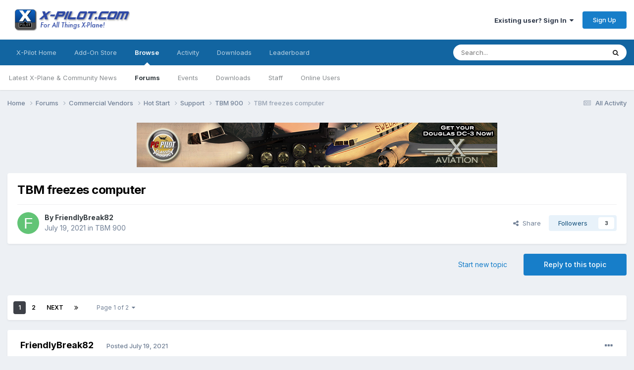

--- FILE ---
content_type: text/html;charset=UTF-8
request_url: https://forums.x-pilot.com/forums/topic/21729-tbm-freezes-computer/
body_size: 30266
content:
<!DOCTYPE html>
<html lang="en-US" dir="ltr">
	<head>
		<meta charset="utf-8">
        
		<title>TBM freezes computer - TBM 900 - X-Pilot</title>
		
		
		
		

	<meta name="viewport" content="width=device-width, initial-scale=1">


	
	


	<meta name="twitter:card" content="summary" />




	
		
			
				<meta property="og:title" content="TBM freezes computer">
			
		
	

	
		
			
				<meta property="og:type" content="website">
			
		
	

	
		
			
				<meta property="og:url" content="https://forums.x-pilot.com/forums/topic/21729-tbm-freezes-computer/">
			
		
	

	
		
			
				<meta name="description" content="Hello, what is happening? I’m not using any scenery or plugins, just x plane 11.55 (OpenGL) and the TBM 900. Log.txt TBM900_Log.txt">
			
		
	

	
		
			
				<meta property="og:description" content="Hello, what is happening? I’m not using any scenery or plugins, just x plane 11.55 (OpenGL) and the TBM 900. Log.txt TBM900_Log.txt">
			
		
	

	
		
			
				<meta property="og:updated_time" content="2023-01-07T20:16:34Z">
			
		
	

	
		
			
				<meta property="og:site_name" content="X-Pilot">
			
		
	

	
		
			
				<meta property="og:locale" content="en_US">
			
		
	


	
		<link rel="next" href="https://forums.x-pilot.com/forums/topic/21729-tbm-freezes-computer/?page=2" />
	

	
		<link rel="last" href="https://forums.x-pilot.com/forums/topic/21729-tbm-freezes-computer/?page=2" />
	

	
		<link rel="canonical" href="https://forums.x-pilot.com/forums/topic/21729-tbm-freezes-computer/" />
	

	
		<link as="style" rel="preload" href="https://forums.x-pilot.com/applications/core/interface/ckeditor/ckeditor/skins/ips/editor.css?t=P1PF" />
	





<link rel="manifest" href="https://forums.x-pilot.com/manifest.webmanifest/">
<meta name="msapplication-config" content="https://forums.x-pilot.com/browserconfig.xml/">
<meta name="msapplication-starturl" content="/">
<meta name="application-name" content="X-Pilot">
<meta name="apple-mobile-web-app-title" content="X-Pilot">

	<meta name="theme-color" content="#ffffff">










<link rel="preload" href="//forums.x-pilot.com/applications/core/interface/font/fontawesome-webfont.woff2?v=4.7.0" as="font" crossorigin="anonymous">
		


	<link rel="preconnect" href="https://fonts.googleapis.com">
	<link rel="preconnect" href="https://fonts.gstatic.com" crossorigin>
	
		<link href="https://fonts.googleapis.com/css2?family=Inter:wght@300;400;500;600;700&display=swap" rel="stylesheet">
	



	<link rel='stylesheet' href='https://forums.x-pilot.com/uploads/css_built_1/341e4a57816af3ba440d891ca87450ff_framework.css?v=09e44b70801758735183' media='all'>

	<link rel='stylesheet' href='https://forums.x-pilot.com/uploads/css_built_1/05e81b71abe4f22d6eb8d1a929494829_responsive.css?v=09e44b70801758735183' media='all'>

	<link rel='stylesheet' href='https://forums.x-pilot.com/uploads/css_built_1/90eb5adf50a8c640f633d47fd7eb1778_core.css?v=09e44b70801758735183' media='all'>

	<link rel='stylesheet' href='https://forums.x-pilot.com/uploads/css_built_1/5a0da001ccc2200dc5625c3f3934497d_core_responsive.css?v=09e44b70801758735183' media='all'>

	<link rel='stylesheet' href='https://forums.x-pilot.com/uploads/css_built_1/62e269ced0fdab7e30e026f1d30ae516_forums.css?v=09e44b70801758735183' media='all'>

	<link rel='stylesheet' href='https://forums.x-pilot.com/uploads/css_built_1/76e62c573090645fb99a15a363d8620e_forums_responsive.css?v=09e44b70801758735183' media='all'>

	<link rel='stylesheet' href='https://forums.x-pilot.com/uploads/css_built_1/ebdea0c6a7dab6d37900b9190d3ac77b_topics.css?v=09e44b70801758735183' media='all'>





<link rel='stylesheet' href='https://forums.x-pilot.com/uploads/css_built_1/258adbb6e4f3e83cd3b355f84e3fa002_custom.css?v=09e44b70801758735183' media='all'>




		
		

	</head>
	<body class="ipsApp ipsApp_front ipsJS_none ipsClearfix" data-controller="core.front.core.app"  data-message=""  data-pageapp="forums" data-pagelocation="front" data-pagemodule="forums" data-pagecontroller="topic" data-pageid="21729"   >
		
        

        

		<a href="#ipsLayout_mainArea" class="ipsHide" title="Go to main content on this page" accesskey="m">Jump to content</a>
		





		<div id="ipsLayout_header" class="ipsClearfix">
			<header>
				<div class="ipsLayout_container">
					


<a href='https://forums.x-pilot.com/' id='elLogo' accesskey='1'><img src="https://forums.x-pilot.com/uploads/monthly_2020_10/Invision_board_xpilot_logo.png.0dad476f6ab1def709b1fad1ec35b11c.png" alt='X-Pilot'></a>

					
						

	<ul id="elUserNav" class="ipsList_inline cSignedOut ipsResponsive_showDesktop">
		
        
		
        
        
            
            
	


	<li class='cUserNav_icon ipsHide' id='elCart_container'></li>
	<li class='elUserNav_sep ipsHide' id='elCart_sep'></li>

<li id="elSignInLink">
                <a href="https://forums.x-pilot.com/login/" data-ipsmenu-closeonclick="false" data-ipsmenu id="elUserSignIn">
                    Existing user? Sign In  <i class="fa fa-caret-down"></i>
                </a>
                
<div id='elUserSignIn_menu' class='ipsMenu ipsMenu_auto ipsHide'>
	<form accept-charset='utf-8' method='post' action='https://forums.x-pilot.com/login/'>
		<input type="hidden" name="csrfKey" value="6d06b94b6651a4943479c3fab938544a">
		<input type="hidden" name="ref" value="aHR0cHM6Ly9mb3J1bXMueC1waWxvdC5jb20vZm9ydW1zL3RvcGljLzIxNzI5LXRibS1mcmVlemVzLWNvbXB1dGVyLw==">
		<div data-role="loginForm">
			
			
			
				
<div class="ipsPad ipsForm ipsForm_vertical">
	<h4 class="ipsType_sectionHead">Sign In</h4>
	<br><br>
	<ul class='ipsList_reset'>
		<li class="ipsFieldRow ipsFieldRow_noLabel ipsFieldRow_fullWidth">
			
			
				<input type="email" placeholder="Email Address" name="auth" autocomplete="email">
			
		</li>
		<li class="ipsFieldRow ipsFieldRow_noLabel ipsFieldRow_fullWidth">
			<input type="password" placeholder="Password" name="password" autocomplete="current-password">
		</li>
		<li class="ipsFieldRow ipsFieldRow_checkbox ipsClearfix">
			<span class="ipsCustomInput">
				<input type="checkbox" name="remember_me" id="remember_me_checkbox" value="1" checked aria-checked="true">
				<span></span>
			</span>
			<div class="ipsFieldRow_content">
				<label class="ipsFieldRow_label" for="remember_me_checkbox">Remember me</label>
				<span class="ipsFieldRow_desc">Not recommended on shared computers</span>
			</div>
		</li>
		<li class="ipsFieldRow ipsFieldRow_fullWidth">
			<button type="submit" name="_processLogin" value="usernamepassword" class="ipsButton ipsButton_primary ipsButton_small" id="elSignIn_submit">Sign In</button>
			
				<p class="ipsType_right ipsType_small">
					
						<a href='https://forums.x-pilot.com/lostpassword/' data-ipsDialog data-ipsDialog-title='Forgot your password?'>
					
					Forgot your password?</a>
				</p>
			
		</li>
	</ul>
</div>
			
		</div>
	</form>
</div>
            </li>
            
        
		
			<li>
				
					<a href="https://forums.x-pilot.com/register/"  id="elRegisterButton" class="ipsButton ipsButton_normal ipsButton_primary">Sign Up</a>
				
			</li>
		
	</ul>

						
<ul class='ipsMobileHamburger ipsList_reset ipsResponsive_hideDesktop'>
	<li data-ipsDrawer data-ipsDrawer-drawerElem='#elMobileDrawer'>
		<a href='#'>
			
			
				
			
			
			
			<i class='fa fa-navicon'></i>
		</a>
	</li>
</ul>
					
				</div>
			</header>
			

	<nav data-controller='core.front.core.navBar' class=' ipsResponsive_showDesktop'>
		<div class='ipsNavBar_primary ipsLayout_container '>
			<ul data-role="primaryNavBar" class='ipsClearfix'>
				


	
		
		
		<li  id='elNavSecondary_35' data-role="navBarItem" data-navApp="core" data-navExt="CustomItem">
			
			
				<a href="http://forums.x-pilot.com/index.html/"  data-navItem-id="35" >
					X-Pilot Home<span class='ipsNavBar_active__identifier'></span>
				</a>
			
			
		</li>
	
	

	
		
		
		<li  id='elNavSecondary_36' data-role="navBarItem" data-navApp="core" data-navExt="CustomItem">
			
			
				<a href="http://www.x-aviation.com" target='_blank' rel="noopener" data-navItem-id="36" >
					Add-On Store<span class='ipsNavBar_active__identifier'></span>
				</a>
			
			
		</li>
	
	

	
		
		
			
		
		<li class='ipsNavBar_active' data-active id='elNavSecondary_1' data-role="navBarItem" data-navApp="core" data-navExt="CustomItem">
			
			
				<a href="https://forums.x-pilot.com"  data-navItem-id="1" data-navDefault>
					Browse<span class='ipsNavBar_active__identifier'></span>
				</a>
			
			
				<ul class='ipsNavBar_secondary ' data-role='secondaryNavBar'>
					


	
		
		
		<li  id='elNavSecondary_32' data-role="navBarItem" data-navApp="cms" data-navExt="Pages">
			
			
				<a href="https://forums.x-pilot.com"  data-navItem-id="32" >
					Latest X-Plane & Community News<span class='ipsNavBar_active__identifier'></span>
				</a>
			
			
		</li>
	
	

	
		
		
			
		
		<li class='ipsNavBar_active' data-active id='elNavSecondary_8' data-role="navBarItem" data-navApp="forums" data-navExt="Forums">
			
			
				<a href="https://forums.x-pilot.com/forums/"  data-navItem-id="8" data-navDefault>
					Forums<span class='ipsNavBar_active__identifier'></span>
				</a>
			
			
		</li>
	
	

	
		
		
		<li  id='elNavSecondary_11' data-role="navBarItem" data-navApp="calendar" data-navExt="Calendar">
			
			
				<a href="https://forums.x-pilot.com/calendar/"  data-navItem-id="11" >
					Events<span class='ipsNavBar_active__identifier'></span>
				</a>
			
			
		</li>
	
	

	
		
		
		<li  id='elNavSecondary_12' data-role="navBarItem" data-navApp="downloads" data-navExt="Downloads">
			
			
				<a href="https://forums.x-pilot.com/files/"  data-navItem-id="12" >
					Downloads<span class='ipsNavBar_active__identifier'></span>
				</a>
			
			
		</li>
	
	

	
	

	
		
		
		<li  id='elNavSecondary_29' data-role="navBarItem" data-navApp="core" data-navExt="StaffDirectory">
			
			
				<a href="https://forums.x-pilot.com/staff/"  data-navItem-id="29" >
					Staff<span class='ipsNavBar_active__identifier'></span>
				</a>
			
			
		</li>
	
	

	
		
		
		<li  id='elNavSecondary_30' data-role="navBarItem" data-navApp="core" data-navExt="OnlineUsers">
			
			
				<a href="https://forums.x-pilot.com/online/"  data-navItem-id="30" >
					Online Users<span class='ipsNavBar_active__identifier'></span>
				</a>
			
			
		</li>
	
	

					<li class='ipsHide' id='elNavigationMore_1' data-role='navMore'>
						<a href='#' data-ipsMenu data-ipsMenu-appendTo='#elNavigationMore_1' id='elNavigationMore_1_dropdown'>More <i class='fa fa-caret-down'></i></a>
						<ul class='ipsHide ipsMenu ipsMenu_auto' id='elNavigationMore_1_dropdown_menu' data-role='moreDropdown'></ul>
					</li>
				</ul>
			
		</li>
	
	

	
		
		
		<li  id='elNavSecondary_2' data-role="navBarItem" data-navApp="core" data-navExt="CustomItem">
			
			
				<a href="https://forums.x-pilot.com/discover/"  data-navItem-id="2" >
					Activity<span class='ipsNavBar_active__identifier'></span>
				</a>
			
			
				<ul class='ipsNavBar_secondary ipsHide' data-role='secondaryNavBar'>
					


	
		
		
		<li  id='elNavSecondary_3' data-role="navBarItem" data-navApp="core" data-navExt="AllActivity">
			
			
				<a href="https://forums.x-pilot.com/discover/"  data-navItem-id="3" >
					All Activity<span class='ipsNavBar_active__identifier'></span>
				</a>
			
			
		</li>
	
	

	
		
		
		<li  id='elNavSecondary_4' data-role="navBarItem" data-navApp="core" data-navExt="YourActivityStreams">
			
			
				<a href="#"  data-navItem-id="4" >
					My Activity Streams<span class='ipsNavBar_active__identifier'></span>
				</a>
			
			
		</li>
	
	

	
		
		
		<li  id='elNavSecondary_5' data-role="navBarItem" data-navApp="core" data-navExt="YourActivityStreamsItem">
			
			
				<a href="https://forums.x-pilot.com/discover/unread/"  data-navItem-id="5" >
					Unread Content<span class='ipsNavBar_active__identifier'></span>
				</a>
			
			
		</li>
	
	

	
		
		
		<li  id='elNavSecondary_6' data-role="navBarItem" data-navApp="core" data-navExt="YourActivityStreamsItem">
			
			
				<a href="https://forums.x-pilot.com/discover/content-started/"  data-navItem-id="6" >
					Content I Started<span class='ipsNavBar_active__identifier'></span>
				</a>
			
			
		</li>
	
	

	
		
		
		<li  id='elNavSecondary_7' data-role="navBarItem" data-navApp="core" data-navExt="Search">
			
			
				<a href="https://forums.x-pilot.com/search/"  data-navItem-id="7" >
					Search<span class='ipsNavBar_active__identifier'></span>
				</a>
			
			
		</li>
	
	

					<li class='ipsHide' id='elNavigationMore_2' data-role='navMore'>
						<a href='#' data-ipsMenu data-ipsMenu-appendTo='#elNavigationMore_2' id='elNavigationMore_2_dropdown'>More <i class='fa fa-caret-down'></i></a>
						<ul class='ipsHide ipsMenu ipsMenu_auto' id='elNavigationMore_2_dropdown_menu' data-role='moreDropdown'></ul>
					</li>
				</ul>
			
		</li>
	
	

	
		
		
		<li  id='elNavSecondary_25' data-role="navBarItem" data-navApp="core" data-navExt="CustomItem">
			
			
				<a href="https://forums.x-pilot.com/files/"  data-navItem-id="25" >
					Downloads<span class='ipsNavBar_active__identifier'></span>
				</a>
			
			
		</li>
	
	

	
	

	
	

	
	

	
		
		
		<li  id='elNavSecondary_40' data-role="navBarItem" data-navApp="core" data-navExt="Leaderboard">
			
			
				<a href="https://forums.x-pilot.com/leaderboard/"  data-navItem-id="40" >
					Leaderboard<span class='ipsNavBar_active__identifier'></span>
				</a>
			
			
		</li>
	
	

	
	

				<li class='ipsHide' id='elNavigationMore' data-role='navMore'>
					<a href='#' data-ipsMenu data-ipsMenu-appendTo='#elNavigationMore' id='elNavigationMore_dropdown'>More</a>
					<ul class='ipsNavBar_secondary ipsHide' data-role='secondaryNavBar'>
						<li class='ipsHide' id='elNavigationMore_more' data-role='navMore'>
							<a href='#' data-ipsMenu data-ipsMenu-appendTo='#elNavigationMore_more' id='elNavigationMore_more_dropdown'>More <i class='fa fa-caret-down'></i></a>
							<ul class='ipsHide ipsMenu ipsMenu_auto' id='elNavigationMore_more_dropdown_menu' data-role='moreDropdown'></ul>
						</li>
					</ul>
				</li>
			</ul>
			

	<div id="elSearchWrapper">
		<div id='elSearch' data-controller="core.front.core.quickSearch">
			<form accept-charset='utf-8' action='//forums.x-pilot.com/search/?do=quicksearch' method='post'>
                <input type='search' id='elSearchField' placeholder='Search...' name='q' autocomplete='off' aria-label='Search'>
                <details class='cSearchFilter'>
                    <summary class='cSearchFilter__text'></summary>
                    <ul class='cSearchFilter__menu'>
                        
                        <li><label><input type="radio" name="type" value="all" ><span class='cSearchFilter__menuText'>Everywhere</span></label></li>
                        
                            
                                <li><label><input type="radio" name="type" value='contextual_{&quot;type&quot;:&quot;forums_topic&quot;,&quot;nodes&quot;:228}' checked><span class='cSearchFilter__menuText'>This Forum</span></label></li>
                            
                                <li><label><input type="radio" name="type" value='contextual_{&quot;type&quot;:&quot;forums_topic&quot;,&quot;item&quot;:21729}' checked><span class='cSearchFilter__menuText'>This Topic</span></label></li>
                            
                        
                        
                            <li><label><input type="radio" name="type" value="core_statuses_status"><span class='cSearchFilter__menuText'>Status Updates</span></label></li>
                        
                            <li><label><input type="radio" name="type" value="forums_topic"><span class='cSearchFilter__menuText'>Topics</span></label></li>
                        
                            <li><label><input type="radio" name="type" value="cms_pages_pageitem"><span class='cSearchFilter__menuText'>Pages</span></label></li>
                        
                            <li><label><input type="radio" name="type" value="cms_records1"><span class='cSearchFilter__menuText'>X-Plane Flight Sim News</span></label></li>
                        
                            <li><label><input type="radio" name="type" value="calendar_event"><span class='cSearchFilter__menuText'>Events</span></label></li>
                        
                            <li><label><input type="radio" name="type" value="downloads_file"><span class='cSearchFilter__menuText'>Files</span></label></li>
                        
                            <li><label><input type="radio" name="type" value="nexus_package_item"><span class='cSearchFilter__menuText'>Products</span></label></li>
                        
                            <li><label><input type="radio" name="type" value="core_members"><span class='cSearchFilter__menuText'>Members</span></label></li>
                        
                    </ul>
                </details>
				<button class='cSearchSubmit' type="submit" aria-label='Search'><i class="fa fa-search"></i></button>
			</form>
		</div>
	</div>

		</div>
	</nav>

			
<ul id='elMobileNav' class='ipsResponsive_hideDesktop' data-controller='core.front.core.mobileNav'>
	
		
			
			
				
				
			
				
				
			
				
				
			
				
				
			
				
					<li id='elMobileBreadcrumb'>
						<a href='https://forums.x-pilot.com/forums/forum/228-tbm-900/'>
							<span>TBM 900</span>
						</a>
					</li>
				
				
			
				
				
			
		
	
	
	
	<li >
		<a data-action="defaultStream" href='https://forums.x-pilot.com/discover/'><i class="fa fa-newspaper-o" aria-hidden="true"></i></a>
	</li>

	

	
		<li class='ipsJS_show'>
			<a href='https://forums.x-pilot.com/search/'><i class='fa fa-search'></i></a>
		</li>
	
</ul>
		</div>
		<main id="ipsLayout_body" class="ipsLayout_container">
			<div id="ipsLayout_contentArea">
				<div id="ipsLayout_contentWrapper">
					
<nav class='ipsBreadcrumb ipsBreadcrumb_top ipsFaded_withHover'>
	

	<ul class='ipsList_inline ipsPos_right'>
		
		<li >
			<a data-action="defaultStream" class='ipsType_light '  href='https://forums.x-pilot.com/discover/'><i class="fa fa-newspaper-o" aria-hidden="true"></i> <span>All Activity</span></a>
		</li>
		
	</ul>

	<ul data-role="breadcrumbList">
		<li>
			<a title="Home" href='https://forums.x-pilot.com/'>
				<span>Home <i class='fa fa-angle-right'></i></span>
			</a>
		</li>
		
		
			<li>
				
					<a href='https://forums.x-pilot.com/forums/'>
						<span>Forums <i class='fa fa-angle-right' aria-hidden="true"></i></span>
					</a>
				
			</li>
		
			<li>
				
					<a href='https://forums.x-pilot.com/forums/forum/3-commercial-vendors/'>
						<span>Commercial Vendors <i class='fa fa-angle-right' aria-hidden="true"></i></span>
					</a>
				
			</li>
		
			<li>
				
					<a href='https://forums.x-pilot.com/forums/forum/219-hot-start/'>
						<span>Hot Start <i class='fa fa-angle-right' aria-hidden="true"></i></span>
					</a>
				
			</li>
		
			<li>
				
					<a href='https://forums.x-pilot.com/forums/forum/227-support/'>
						<span>Support <i class='fa fa-angle-right' aria-hidden="true"></i></span>
					</a>
				
			</li>
		
			<li>
				
					<a href='https://forums.x-pilot.com/forums/forum/228-tbm-900/'>
						<span>TBM 900 <i class='fa fa-angle-right' aria-hidden="true"></i></span>
					</a>
				
			</li>
		
			<li>
				
					TBM freezes computer
				
			</li>
		
	</ul>
</nav>
					
					<div id="ipsLayout_mainArea">
						

<div class='ips09e44b7080 ipsSpacer_both ipsSpacer_half'>
	<ul class='ipsList_inline ipsType_center ipsList_reset ipsList_noSpacing'>
		
		<li class='ips09e44b7080_large ipsResponsive_showDesktop ipsResponsive_inlineBlock ipsAreaBackground_light'>
			
				<a href='https://forums.x-pilot.com/index.php?app=core&amp;module=system&amp;controller=redirect&amp;do=advertisement&amp;ad=2&amp;key=fa8ab7fc0839a382947c0342d0d3999aad883bdcb37432df53734cd1189ea1fa'  rel='nofollow noopener'>
			
				<img src='https://forums.x-pilot.com/uploads/referral-0576048001347256379.jpg' alt="advertisement_alt" class='ipsImage ipsContained'>
			
				</a>
			
		</li>
		
		<li class='ips09e44b7080_medium ipsResponsive_showTablet ipsResponsive_inlineBlock ipsAreaBackground_light'>
			
				<a href='https://forums.x-pilot.com/index.php?app=core&amp;module=system&amp;controller=redirect&amp;do=advertisement&amp;ad=2&amp;key=fa8ab7fc0839a382947c0342d0d3999aad883bdcb37432df53734cd1189ea1fa'  rel='nofollow noopener'>
			
				<img src='https://forums.x-pilot.com/uploads/referral-0576048001347256379.jpg' alt="advertisement_alt" class='ipsImage ipsContained'>
			
				</a>
			
		</li>

		<li class='ips09e44b7080_small ipsResponsive_showPhone ipsResponsive_inlineBlock ipsAreaBackground_light'>
			
				<a href='https://forums.x-pilot.com/index.php?app=core&amp;module=system&amp;controller=redirect&amp;do=advertisement&amp;ad=2&amp;key=fa8ab7fc0839a382947c0342d0d3999aad883bdcb37432df53734cd1189ea1fa'  rel='nofollow noopener'>
			
				<img src='https://forums.x-pilot.com/uploads/referral-0576048001347256379.jpg' alt="advertisement_alt" class='ipsImage ipsContained'>
			
				</a>
			
		</li>
		
	</ul>
	
</div>

						
						
						

	




						



<div class="ipsPageHeader ipsResponsive_pull ipsBox ipsPadding sm:ipsPadding:half ipsMargin_bottom">
		
	
	<div class="ipsFlex ipsFlex-ai:center ipsFlex-fw:wrap ipsGap:4">
		<div class="ipsFlex-flex:11">
			<h1 class="ipsType_pageTitle ipsContained_container">
				

				
				
					<span class="ipsType_break ipsContained">
						<span>TBM freezes computer</span>
					</span>
				
			</h1>
			
			
		</div>
		
	</div>
	<hr class="ipsHr">
	<div class="ipsPageHeader__meta ipsFlex ipsFlex-jc:between ipsFlex-ai:center ipsFlex-fw:wrap ipsGap:3">
		<div class="ipsFlex-flex:11">
			<div class="ipsPhotoPanel ipsPhotoPanel_mini ipsPhotoPanel_notPhone ipsClearfix">
				


	<a href="https://forums.x-pilot.com/profile/59670-friendlybreak82/" rel="nofollow" data-ipsHover data-ipsHover-width="370" data-ipsHover-target="https://forums.x-pilot.com/profile/59670-friendlybreak82/?do=hovercard" class="ipsUserPhoto ipsUserPhoto_mini" title="Go to FriendlyBreak82's profile">
		<img src='data:image/svg+xml,%3Csvg%20xmlns%3D%22http%3A%2F%2Fwww.w3.org%2F2000%2Fsvg%22%20viewBox%3D%220%200%201024%201024%22%20style%3D%22background%3A%2362c476%22%3E%3Cg%3E%3Ctext%20text-anchor%3D%22middle%22%20dy%3D%22.35em%22%20x%3D%22512%22%20y%3D%22512%22%20fill%3D%22%23ffffff%22%20font-size%3D%22700%22%20font-family%3D%22-apple-system%2C%20BlinkMacSystemFont%2C%20Roboto%2C%20Helvetica%2C%20Arial%2C%20sans-serif%22%3EF%3C%2Ftext%3E%3C%2Fg%3E%3C%2Fsvg%3E' alt='FriendlyBreak82' loading="lazy">
	</a>

				<div>
					<p class="ipsType_reset ipsType_blendLinks">
						<span class="ipsType_normal">
						
							<strong>By 


<a href='https://forums.x-pilot.com/profile/59670-friendlybreak82/' rel="nofollow" data-ipsHover data-ipsHover-width='370' data-ipsHover-target='https://forums.x-pilot.com/profile/59670-friendlybreak82/?do=hovercard&amp;referrer=https%253A%252F%252Fforums.x-pilot.com%252Fforums%252Ftopic%252F21729-tbm-freezes-computer%252F' title="Go to FriendlyBreak82's profile" class="ipsType_break">FriendlyBreak82</a></strong><br>
							<span class="ipsType_light"><time datetime='2021-07-19T21:17:03Z' title='07/19/2021 09:17  PM' data-short='4 yr'>July 19, 2021</time> in <a href="https://forums.x-pilot.com/forums/forum/228-tbm-900/">TBM 900</a></span>
						
						</span>
					</p>
				</div>
			</div>
		</div>
		
			<div class="ipsFlex-flex:01 ipsResponsive_hidePhone">
				<div class="ipsShareLinks">
					
						


    <a href='#elShareItem_1442539838_menu' id='elShareItem_1442539838' data-ipsMenu class='ipsShareButton ipsButton ipsButton_verySmall ipsButton_link ipsButton_link--light'>
        <span><i class='fa fa-share-alt'></i></span> &nbsp;Share
    </a>

    <div class='ipsPadding ipsMenu ipsMenu_normal ipsHide' id='elShareItem_1442539838_menu' data-controller="core.front.core.sharelink">
        
        
        <span data-ipsCopy data-ipsCopy-flashmessage>
            <a href="https://forums.x-pilot.com/forums/topic/21729-tbm-freezes-computer/" class="ipsButton ipsButton_light ipsButton_small ipsButton_fullWidth" data-role="copyButton" data-clipboard-text="https://forums.x-pilot.com/forums/topic/21729-tbm-freezes-computer/" data-ipstooltip title='Copy Link to Clipboard'><i class="fa fa-clone"></i> https://forums.x-pilot.com/forums/topic/21729-tbm-freezes-computer/</a>
        </span>
        <ul class='ipsShareLinks ipsMargin_top:half'>
            
                <li>
<a href="https://x.com/share?url=https%3A%2F%2Fforums.x-pilot.com%2Fforums%2Ftopic%2F21729-tbm-freezes-computer%2F" class="cShareLink cShareLink_x" target="_blank" data-role="shareLink" title='Share on X' data-ipsTooltip rel='nofollow noopener'>
    <i class="fa fa-x"></i>
</a></li>
            
                <li>
<a href="https://www.facebook.com/sharer/sharer.php?u=https%3A%2F%2Fforums.x-pilot.com%2Fforums%2Ftopic%2F21729-tbm-freezes-computer%2F" class="cShareLink cShareLink_facebook" target="_blank" data-role="shareLink" title='Share on Facebook' data-ipsTooltip rel='noopener nofollow'>
	<i class="fa fa-facebook"></i>
</a></li>
            
                <li>
<a href="https://www.reddit.com/submit?url=https%3A%2F%2Fforums.x-pilot.com%2Fforums%2Ftopic%2F21729-tbm-freezes-computer%2F&amp;title=TBM+freezes+computer" rel="nofollow noopener" class="cShareLink cShareLink_reddit" target="_blank" title='Share on Reddit' data-ipsTooltip>
	<i class="fa fa-reddit"></i>
</a></li>
            
                <li>
<a href="mailto:?subject=TBM%20freezes%20computer&body=https%3A%2F%2Fforums.x-pilot.com%2Fforums%2Ftopic%2F21729-tbm-freezes-computer%2F" rel='nofollow' class='cShareLink cShareLink_email' title='Share via email' data-ipsTooltip>
	<i class="fa fa-envelope"></i>
</a></li>
            
                <li>
<a href="https://pinterest.com/pin/create/button/?url=https://forums.x-pilot.com/forums/topic/21729-tbm-freezes-computer/&amp;media=" class="cShareLink cShareLink_pinterest" rel="nofollow noopener" target="_blank" data-role="shareLink" title='Share on Pinterest' data-ipsTooltip>
	<i class="fa fa-pinterest"></i>
</a></li>
            
        </ul>
        
            <hr class='ipsHr'>
            <button class='ipsHide ipsButton ipsButton_verySmall ipsButton_light ipsButton_fullWidth ipsMargin_top:half' data-controller='core.front.core.webshare' data-role='webShare' data-webShareTitle='TBM freezes computer' data-webShareText='TBM freezes computer' data-webShareUrl='https://forums.x-pilot.com/forums/topic/21729-tbm-freezes-computer/'>More sharing options...</button>
        
    </div>

					
					
                    

					



					

<div data-followApp='forums' data-followArea='topic' data-followID='21729' data-controller='core.front.core.followButton'>
	

	<a href='https://forums.x-pilot.com/login/' rel="nofollow" class="ipsFollow ipsPos_middle ipsButton ipsButton_light ipsButton_verySmall " data-role="followButton" data-ipsTooltip title='Sign in to follow this'>
		<span>Followers</span>
		<span class='ipsCommentCount'>3</span>
	</a>

</div>
				</div>
			</div>
					
	</div>
	
	
</div>








<div class="ipsClearfix">
	<ul class="ipsToolList ipsToolList_horizontal ipsClearfix ipsSpacer_both ">
		
			<li class="ipsToolList_primaryAction">
				<span data-controller="forums.front.topic.reply">
					
						<a href="#replyForm" rel="nofollow" class="ipsButton ipsButton_important ipsButton_medium ipsButton_fullWidth" data-action="replyToTopic">Reply to this topic</a>
					
				</span>
			</li>
		
		
			<li class="ipsResponsive_hidePhone">
				
					<a href="https://forums.x-pilot.com/forums/forum/228-tbm-900/?do=add" rel="nofollow" class="ipsButton ipsButton_link ipsButton_medium ipsButton_fullWidth" title="Start a new topic in this forum">Start new topic</a>
				
			</li>
		
		
	</ul>
</div>

<div id="comments" data-controller="core.front.core.commentFeed,forums.front.topic.view, core.front.core.ignoredComments" data-autopoll data-baseurl="https://forums.x-pilot.com/forums/topic/21729-tbm-freezes-computer/"  data-feedid="topic-21729" class="cTopic ipsClear ipsSpacer_top">
	
			

				<div class="ipsBox ipsResponsive_pull ipsPadding:half ipsClearfix ipsClear ipsMargin_bottom">
					
					
						


	
	<ul class='ipsPagination' id='elPagination_74704752740e72593c766e3f4b2f3d53_771748974' data-ipsPagination-seoPagination='false' data-pages='2' data-ipsPagination  data-ipsPagination-pages="2" data-ipsPagination-perPage='25'>
		
			
				<li class='ipsPagination_first ipsPagination_inactive'><a href='https://forums.x-pilot.com/forums/topic/21729-tbm-freezes-computer/#comments' rel="first" data-page='1' data-ipsTooltip title='First page'><i class='fa fa-angle-double-left'></i></a></li>
				<li class='ipsPagination_prev ipsPagination_inactive'><a href='https://forums.x-pilot.com/forums/topic/21729-tbm-freezes-computer/#comments' rel="prev" data-page='0' data-ipsTooltip title='Previous page'>Prev</a></li>
			
			<li class='ipsPagination_page ipsPagination_active'><a href='https://forums.x-pilot.com/forums/topic/21729-tbm-freezes-computer/#comments' data-page='1'>1</a></li>
			
				
					<li class='ipsPagination_page'><a href='https://forums.x-pilot.com/forums/topic/21729-tbm-freezes-computer/?&amp;page=2#comments' data-page='2'>2</a></li>
				
				<li class='ipsPagination_next'><a href='https://forums.x-pilot.com/forums/topic/21729-tbm-freezes-computer/?&amp;page=2#comments' rel="next" data-page='2' data-ipsTooltip title='Next page'>Next</a></li>
				<li class='ipsPagination_last'><a href='https://forums.x-pilot.com/forums/topic/21729-tbm-freezes-computer/?&amp;page=2#comments' rel="last" data-page='2' data-ipsTooltip title='Last page'><i class='fa fa-angle-double-right'></i></a></li>
			
			
				<li class='ipsPagination_pageJump'>
					<a href='#' data-ipsMenu data-ipsMenu-closeOnClick='false' data-ipsMenu-appendTo='#elPagination_74704752740e72593c766e3f4b2f3d53_771748974' id='elPagination_74704752740e72593c766e3f4b2f3d53_771748974_jump'>Page 1 of 2 &nbsp;<i class='fa fa-caret-down'></i></a>
					<div class='ipsMenu ipsMenu_narrow ipsPadding ipsHide' id='elPagination_74704752740e72593c766e3f4b2f3d53_771748974_jump_menu'>
						<form accept-charset='utf-8' method='post' action='https://forums.x-pilot.com/forums/topic/21729-tbm-freezes-computer/#comments' data-role="pageJump" data-baseUrl='#'>
							<ul class='ipsForm ipsForm_horizontal'>
								<li class='ipsFieldRow'>
									<input type='number' min='1' max='2' placeholder='Page number' class='ipsField_fullWidth' name='page'>
								</li>
								<li class='ipsFieldRow ipsFieldRow_fullWidth'>
									<input type='submit' class='ipsButton_fullWidth ipsButton ipsButton_verySmall ipsButton_primary' value='Go'>
								</li>
							</ul>
						</form>
					</div>
				</li>
			
		
	</ul>

					
				</div>
			
	

	

<div data-controller='core.front.core.recommendedComments' data-url='https://forums.x-pilot.com/forums/topic/21729-tbm-freezes-computer/?recommended=comments' class='ipsRecommendedComments ipsHide'>
	<div data-role="recommendedComments">
		<h2 class='ipsType_sectionHead ipsType_large ipsType_bold ipsMargin_bottom'>Recommended Posts</h2>
		
	</div>
</div>
	
	<div id="elPostFeed" data-role="commentFeed" data-controller="core.front.core.moderation" >
		<form action="https://forums.x-pilot.com/forums/topic/21729-tbm-freezes-computer/?csrfKey=6d06b94b6651a4943479c3fab938544a&amp;do=multimodComment" method="post" data-ipspageaction data-role="moderationTools">
			
			
				

					

					
					



<a id='findComment-167442'></a>
<a id='comment-167442'></a>
<article  id='elComment_167442' class='cPost ipsBox ipsResponsive_pull  ipsComment  ipsComment_parent ipsClearfix ipsClear ipsColumns ipsColumns_noSpacing ipsColumns_collapsePhone    '>
	

	

	<div class='cAuthorPane_mobile ipsResponsive_showPhone'>
		<div class='cAuthorPane_photo'>
			<div class='cAuthorPane_photoWrap'>
				


	<a href="https://forums.x-pilot.com/profile/59670-friendlybreak82/" rel="nofollow" data-ipsHover data-ipsHover-width="370" data-ipsHover-target="https://forums.x-pilot.com/profile/59670-friendlybreak82/?do=hovercard" class="ipsUserPhoto ipsUserPhoto_large" title="Go to FriendlyBreak82's profile">
		<img src='data:image/svg+xml,%3Csvg%20xmlns%3D%22http%3A%2F%2Fwww.w3.org%2F2000%2Fsvg%22%20viewBox%3D%220%200%201024%201024%22%20style%3D%22background%3A%2362c476%22%3E%3Cg%3E%3Ctext%20text-anchor%3D%22middle%22%20dy%3D%22.35em%22%20x%3D%22512%22%20y%3D%22512%22%20fill%3D%22%23ffffff%22%20font-size%3D%22700%22%20font-family%3D%22-apple-system%2C%20BlinkMacSystemFont%2C%20Roboto%2C%20Helvetica%2C%20Arial%2C%20sans-serif%22%3EF%3C%2Ftext%3E%3C%2Fg%3E%3C%2Fsvg%3E' alt='FriendlyBreak82' loading="lazy">
	</a>

				
				
					<a href="https://forums.x-pilot.com/profile/59670-friendlybreak82/badges/" rel="nofollow">
						
<img src='https://forums.x-pilot.com/uploads/monthly_2022_01/1_Newbie.svg' loading="lazy" alt="Newbie" class="cAuthorPane_badge cAuthorPane_badge--rank ipsOutline ipsOutline:2px" data-ipsTooltip title="Rank: Newbie (1/14)">
					</a>
				
			</div>
		</div>
		<div class='cAuthorPane_content'>
			<h3 class='ipsType_sectionHead cAuthorPane_author ipsType_break ipsType_blendLinks ipsFlex ipsFlex-ai:center'>
				


<a href='https://forums.x-pilot.com/profile/59670-friendlybreak82/' rel="nofollow" data-ipsHover data-ipsHover-width='370' data-ipsHover-target='https://forums.x-pilot.com/profile/59670-friendlybreak82/?do=hovercard&amp;referrer=https%253A%252F%252Fforums.x-pilot.com%252Fforums%252Ftopic%252F21729-tbm-freezes-computer%252F' title="Go to FriendlyBreak82's profile" class="ipsType_break">FriendlyBreak82</a>
			</h3>
			<div class='ipsType_light ipsType_reset'>
			    <a href='https://forums.x-pilot.com/forums/topic/21729-tbm-freezes-computer/#findComment-167442' rel="nofollow" class='ipsType_blendLinks'>Posted <time datetime='2021-07-19T21:17:03Z' title='07/19/2021 09:17  PM' data-short='4 yr'>July 19, 2021</time></a>
				
			</div>
		</div>
	</div>
	<aside class='ipsComment_author cAuthorPane ipsColumn ipsColumn_medium ipsResponsive_hidePhone'>
		<h3 class='ipsType_sectionHead cAuthorPane_author ipsType_blendLinks ipsType_break'><strong>


<a href='https://forums.x-pilot.com/profile/59670-friendlybreak82/' rel="nofollow" data-ipsHover data-ipsHover-width='370' data-ipsHover-target='https://forums.x-pilot.com/profile/59670-friendlybreak82/?do=hovercard&amp;referrer=https%253A%252F%252Fforums.x-pilot.com%252Fforums%252Ftopic%252F21729-tbm-freezes-computer%252F' title="Go to FriendlyBreak82's profile" class="ipsType_break">FriendlyBreak82</a></strong>
			
		</h3>
		<ul class='cAuthorPane_info ipsList_reset'>
			<li data-role='photo' class='cAuthorPane_photo'>
				<div class='cAuthorPane_photoWrap'>
					


	<a href="https://forums.x-pilot.com/profile/59670-friendlybreak82/" rel="nofollow" data-ipsHover data-ipsHover-width="370" data-ipsHover-target="https://forums.x-pilot.com/profile/59670-friendlybreak82/?do=hovercard" class="ipsUserPhoto ipsUserPhoto_large" title="Go to FriendlyBreak82's profile">
		<img src='data:image/svg+xml,%3Csvg%20xmlns%3D%22http%3A%2F%2Fwww.w3.org%2F2000%2Fsvg%22%20viewBox%3D%220%200%201024%201024%22%20style%3D%22background%3A%2362c476%22%3E%3Cg%3E%3Ctext%20text-anchor%3D%22middle%22%20dy%3D%22.35em%22%20x%3D%22512%22%20y%3D%22512%22%20fill%3D%22%23ffffff%22%20font-size%3D%22700%22%20font-family%3D%22-apple-system%2C%20BlinkMacSystemFont%2C%20Roboto%2C%20Helvetica%2C%20Arial%2C%20sans-serif%22%3EF%3C%2Ftext%3E%3C%2Fg%3E%3C%2Fsvg%3E' alt='FriendlyBreak82' loading="lazy">
	</a>

					
					
						
<img src='https://forums.x-pilot.com/uploads/monthly_2022_01/1_Newbie.svg' loading="lazy" alt="Newbie" class="cAuthorPane_badge cAuthorPane_badge--rank ipsOutline ipsOutline:2px" data-ipsTooltip title="Rank: Newbie (1/14)">
					
				</div>
			</li>
			
				<li data-role='group'>Members</li>
				
			
			
				<li data-role='stats' class='ipsMargin_top'>
					<ul class="ipsList_reset ipsType_light ipsFlex ipsFlex-ai:center ipsFlex-jc:center ipsGap_row:2 cAuthorPane_stats">
						<li>
							
								<a href="https://forums.x-pilot.com/profile/59670-friendlybreak82/content/" rel="nofollow" title="18 posts" data-ipsTooltip class="ipsType_blendLinks">
							
								<i class="fa fa-comment"></i> 18
							
								</a>
							
						</li>
						
					</ul>
				</li>
			
			
				

			
		</ul>
	</aside>
	<div class='ipsColumn ipsColumn_fluid ipsMargin:none'>
		

<div id='comment-167442_wrap' data-controller='core.front.core.comment' data-commentApp='forums' data-commentType='forums' data-commentID="167442" data-quoteData='{&quot;userid&quot;:59670,&quot;username&quot;:&quot;FriendlyBreak82&quot;,&quot;timestamp&quot;:1626729423,&quot;contentapp&quot;:&quot;forums&quot;,&quot;contenttype&quot;:&quot;forums&quot;,&quot;contentid&quot;:21729,&quot;contentclass&quot;:&quot;forums_Topic&quot;,&quot;contentcommentid&quot;:167442}' class='ipsComment_content ipsType_medium'>

	<div class='ipsComment_meta ipsType_light ipsFlex ipsFlex-ai:center ipsFlex-jc:between ipsFlex-fd:row-reverse'>
		<div class='ipsType_light ipsType_reset ipsType_blendLinks ipsComment_toolWrap'>
			<div class='ipsResponsive_hidePhone ipsComment_badges'>
				<ul class='ipsList_reset ipsFlex ipsFlex-jc:end ipsFlex-fw:wrap ipsGap:2 ipsGap_row:1'>
					
					
					
					
					
				</ul>
			</div>
			<ul class='ipsList_reset ipsComment_tools'>
				<li>
					<a href='#elControls_167442_menu' class='ipsComment_ellipsis' id='elControls_167442' title='More options...' data-ipsMenu data-ipsMenu-appendTo='#comment-167442_wrap'><i class='fa fa-ellipsis-h'></i></a>
					<ul id='elControls_167442_menu' class='ipsMenu ipsMenu_narrow ipsHide'>
						
							<li class='ipsMenu_item'><a href='https://forums.x-pilot.com/forums/topic/21729-tbm-freezes-computer/?do=reportComment&amp;comment=167442' data-ipsDialog data-ipsDialog-remoteSubmit data-ipsDialog-size='medium' data-ipsDialog-flashMessage='Thanks for your report.' data-ipsDialog-title="Report post" data-action='reportComment' title='Report this content'>Report</a></li>
						
						
                        
						
						
						
							
								
							
							
							
							
							
							
						
					</ul>
				</li>
				
			</ul>
		</div>

		<div class='ipsType_reset ipsResponsive_hidePhone'>
		   
		   Posted <time datetime='2021-07-19T21:17:03Z' title='07/19/2021 09:17  PM' data-short='4 yr'>July 19, 2021</time>
		   
			
			<span class='ipsResponsive_hidePhone'>
				
				
			</span>
		</div>
	</div>

	

    

	<div class='cPost_contentWrap'>
		
		<div data-role='commentContent' class='ipsType_normal ipsType_richText ipsPadding_bottom ipsContained' data-controller='core.front.core.lightboxedImages'>
			<p>
	Hello, what is happening? I’m not using any scenery or plugins, just x plane 11.55 (OpenGL) and the TBM 900.
</p><p>
<a class="ipsAttachLink" href="https://forums.x-pilot.com/applications/core/interface/file/attachment.php?id=33578" data-fileExt='txt' data-fileid='33578'>Log.txt</a> 
<a class="ipsAttachLink" href="https://forums.x-pilot.com/applications/core/interface/file/attachment.php?id=33579" data-fileExt='txt' data-fileid='33579'>TBM900_Log.txt</a></p>

			
		</div>

		
			<div class='ipsItemControls'>
				
					
						

	<div data-controller='core.front.core.reaction' class='ipsItemControls_right ipsClearfix '>	
		<div class='ipsReact ipsPos_right'>
			
				
				<div class='ipsReact_blurb ipsHide' data-role='reactionBlurb'>
					
				</div>
			
			
			
		</div>
	</div>

					
				
				<ul class='ipsComment_controls ipsClearfix ipsItemControls_left' data-role="commentControls">
					
						
						
							<li data-ipsQuote-editor='topic_comment' data-ipsQuote-target='#comment-167442' class='ipsJS_show'>
								<button class='ipsButton ipsButton_light ipsButton_verySmall ipsButton_narrow cMultiQuote ipsHide' data-action='multiQuoteComment' data-ipsTooltip data-ipsQuote-multiQuote data-mqId='mq167442' title='MultiQuote'><i class='fa fa-plus'></i></button>
							</li>
							<li data-ipsQuote-editor='topic_comment' data-ipsQuote-target='#comment-167442' class='ipsJS_show'>
								<a href='#' data-action='quoteComment' data-ipsQuote-singleQuote>Quote</a>
							</li>
						
						
						
												
					
					<li class='ipsHide' data-role='commentLoading'>
						<span class='ipsLoading ipsLoading_tiny ipsLoading_noAnim'></span>
					</li>
				</ul>
			</div>
		

		
	</div>

	
    
</div>
	</div>
</article>
					
					
					
				

					

					
					



<a id='findComment-167443'></a>
<a id='comment-167443'></a>
<article  id='elComment_167443' class='cPost ipsBox ipsResponsive_pull  ipsComment  ipsComment_parent ipsClearfix ipsClear ipsColumns ipsColumns_noSpacing ipsColumns_collapsePhone    '>
	

	

	<div class='cAuthorPane_mobile ipsResponsive_showPhone'>
		<div class='cAuthorPane_photo'>
			<div class='cAuthorPane_photoWrap'>
				


	<a href="https://forums.x-pilot.com/profile/581-goran_m/" rel="nofollow" data-ipsHover data-ipsHover-width="370" data-ipsHover-target="https://forums.x-pilot.com/profile/581-goran_m/?do=hovercard" class="ipsUserPhoto ipsUserPhoto_large" title="Go to Goran_M's profile">
		<img src='https://forums.x-pilot.com/uploads/profile/photo-thumb-581.jpg' alt='Goran_M' loading="lazy">
	</a>

				
				<span class="cAuthorPane_badge cAuthorPane_badge--moderator" data-ipsTooltip title="Goran_M is a moderator"></span>
				
				
					<a href="https://forums.x-pilot.com/profile/581-goran_m/badges/" rel="nofollow">
						
<img src='https://forums.x-pilot.com/uploads/monthly_2022_01/7_Collaborator.svg' loading="lazy" alt="Collaborator" class="cAuthorPane_badge cAuthorPane_badge--rank ipsOutline ipsOutline:2px" data-ipsTooltip title="Rank: Collaborator (7/14)">
					</a>
				
			</div>
		</div>
		<div class='cAuthorPane_content'>
			<h3 class='ipsType_sectionHead cAuthorPane_author ipsType_break ipsType_blendLinks ipsFlex ipsFlex-ai:center'>
				


<a href='https://forums.x-pilot.com/profile/581-goran_m/' rel="nofollow" data-ipsHover data-ipsHover-width='370' data-ipsHover-target='https://forums.x-pilot.com/profile/581-goran_m/?do=hovercard&amp;referrer=https%253A%252F%252Fforums.x-pilot.com%252Fforums%252Ftopic%252F21729-tbm-freezes-computer%252F' title="Go to Goran_M's profile" class="ipsType_break"><span style='color:brown'>Goran_M</span></a>
			</h3>
			<div class='ipsType_light ipsType_reset'>
			    <a href='https://forums.x-pilot.com/forums/topic/21729-tbm-freezes-computer/#findComment-167443' rel="nofollow" class='ipsType_blendLinks'>Posted <time datetime='2021-07-19T23:07:02Z' title='07/19/2021 11:07  PM' data-short='4 yr'>July 19, 2021</time></a>
				
			</div>
		</div>
	</div>
	<aside class='ipsComment_author cAuthorPane ipsColumn ipsColumn_medium ipsResponsive_hidePhone'>
		<h3 class='ipsType_sectionHead cAuthorPane_author ipsType_blendLinks ipsType_break'><strong>


<a href='https://forums.x-pilot.com/profile/581-goran_m/' rel="nofollow" data-ipsHover data-ipsHover-width='370' data-ipsHover-target='https://forums.x-pilot.com/profile/581-goran_m/?do=hovercard&amp;referrer=https%253A%252F%252Fforums.x-pilot.com%252Fforums%252Ftopic%252F21729-tbm-freezes-computer%252F' title="Go to Goran_M's profile" class="ipsType_break">Goran_M</a></strong>
			
		</h3>
		<ul class='cAuthorPane_info ipsList_reset'>
			<li data-role='photo' class='cAuthorPane_photo'>
				<div class='cAuthorPane_photoWrap'>
					


	<a href="https://forums.x-pilot.com/profile/581-goran_m/" rel="nofollow" data-ipsHover data-ipsHover-width="370" data-ipsHover-target="https://forums.x-pilot.com/profile/581-goran_m/?do=hovercard" class="ipsUserPhoto ipsUserPhoto_large" title="Go to Goran_M's profile">
		<img src='https://forums.x-pilot.com/uploads/profile/photo-thumb-581.jpg' alt='Goran_M' loading="lazy">
	</a>

					
						<span class="cAuthorPane_badge cAuthorPane_badge--moderator" data-ipsTooltip title="Goran_M is a moderator"></span>
					
					
						
<img src='https://forums.x-pilot.com/uploads/monthly_2022_01/7_Collaborator.svg' loading="lazy" alt="Collaborator" class="cAuthorPane_badge cAuthorPane_badge--rank ipsOutline ipsOutline:2px" data-ipsTooltip title="Rank: Collaborator (7/14)">
					
				</div>
			</li>
			
				<li data-role='group'><span style='color:brown'>Leading Edge</span></li>
				
			
			
				<li data-role='stats' class='ipsMargin_top'>
					<ul class="ipsList_reset ipsType_light ipsFlex ipsFlex-ai:center ipsFlex-jc:center ipsGap_row:2 cAuthorPane_stats">
						<li>
							
								<a href="https://forums.x-pilot.com/profile/581-goran_m/content/" rel="nofollow" title="5,618 posts" data-ipsTooltip class="ipsType_blendLinks">
							
								<i class="fa fa-comment"></i> 5.6k
							
								</a>
							
						</li>
						
					</ul>
				</li>
			
			
				

			
		</ul>
	</aside>
	<div class='ipsColumn ipsColumn_fluid ipsMargin:none'>
		

<div id='comment-167443_wrap' data-controller='core.front.core.comment' data-commentApp='forums' data-commentType='forums' data-commentID="167443" data-quoteData='{&quot;userid&quot;:581,&quot;username&quot;:&quot;Goran_M&quot;,&quot;timestamp&quot;:1626736022,&quot;contentapp&quot;:&quot;forums&quot;,&quot;contenttype&quot;:&quot;forums&quot;,&quot;contentid&quot;:21729,&quot;contentclass&quot;:&quot;forums_Topic&quot;,&quot;contentcommentid&quot;:167443}' class='ipsComment_content ipsType_medium'>

	<div class='ipsComment_meta ipsType_light ipsFlex ipsFlex-ai:center ipsFlex-jc:between ipsFlex-fd:row-reverse'>
		<div class='ipsType_light ipsType_reset ipsType_blendLinks ipsComment_toolWrap'>
			<div class='ipsResponsive_hidePhone ipsComment_badges'>
				<ul class='ipsList_reset ipsFlex ipsFlex-jc:end ipsFlex-fw:wrap ipsGap:2 ipsGap_row:1'>
					
					
					
					
					
				</ul>
			</div>
			<ul class='ipsList_reset ipsComment_tools'>
				<li>
					<a href='#elControls_167443_menu' class='ipsComment_ellipsis' id='elControls_167443' title='More options...' data-ipsMenu data-ipsMenu-appendTo='#comment-167443_wrap'><i class='fa fa-ellipsis-h'></i></a>
					<ul id='elControls_167443_menu' class='ipsMenu ipsMenu_narrow ipsHide'>
						
							<li class='ipsMenu_item'><a href='https://forums.x-pilot.com/forums/topic/21729-tbm-freezes-computer/?do=reportComment&amp;comment=167443' data-ipsDialog data-ipsDialog-remoteSubmit data-ipsDialog-size='medium' data-ipsDialog-flashMessage='Thanks for your report.' data-ipsDialog-title="Report post" data-action='reportComment' title='Report this content'>Report</a></li>
						
						
                        
						
						
						
							
								
							
							
							
							
							
							
						
					</ul>
				</li>
				
			</ul>
		</div>

		<div class='ipsType_reset ipsResponsive_hidePhone'>
		   
		   Posted <time datetime='2021-07-19T23:07:02Z' title='07/19/2021 11:07  PM' data-short='4 yr'>July 19, 2021</time>
		   
			
			<span class='ipsResponsive_hidePhone'>
				
				
			</span>
		</div>
	</div>

	

    

	<div class='cPost_contentWrap'>
		
		<div data-role='commentContent' class='ipsType_normal ipsType_richText ipsPadding_bottom ipsContained' data-controller='core.front.core.lightboxedImages'>
			<p>
	Are you running in full screen or Windowed mode?
</p>

			
		</div>

		
			<div class='ipsItemControls'>
				
					
						

	<div data-controller='core.front.core.reaction' class='ipsItemControls_right ipsClearfix '>	
		<div class='ipsReact ipsPos_right'>
			
				
				<div class='ipsReact_blurb ipsHide' data-role='reactionBlurb'>
					
				</div>
			
			
			
		</div>
	</div>

					
				
				<ul class='ipsComment_controls ipsClearfix ipsItemControls_left' data-role="commentControls">
					
						
						
							<li data-ipsQuote-editor='topic_comment' data-ipsQuote-target='#comment-167443' class='ipsJS_show'>
								<button class='ipsButton ipsButton_light ipsButton_verySmall ipsButton_narrow cMultiQuote ipsHide' data-action='multiQuoteComment' data-ipsTooltip data-ipsQuote-multiQuote data-mqId='mq167443' title='MultiQuote'><i class='fa fa-plus'></i></button>
							</li>
							<li data-ipsQuote-editor='topic_comment' data-ipsQuote-target='#comment-167443' class='ipsJS_show'>
								<a href='#' data-action='quoteComment' data-ipsQuote-singleQuote>Quote</a>
							</li>
						
						
						
												
					
					<li class='ipsHide' data-role='commentLoading'>
						<span class='ipsLoading ipsLoading_tiny ipsLoading_noAnim'></span>
					</li>
				</ul>
			</div>
		

		
			

		
	</div>

	
    
</div>
	</div>
</article>
					
					
					
				

					

					
					



<a id='findComment-167447'></a>
<a id='comment-167447'></a>
<article  id='elComment_167447' class='cPost ipsBox ipsResponsive_pull  ipsComment  ipsComment_parent ipsClearfix ipsClear ipsColumns ipsColumns_noSpacing ipsColumns_collapsePhone    '>
	

	

	<div class='cAuthorPane_mobile ipsResponsive_showPhone'>
		<div class='cAuthorPane_photo'>
			<div class='cAuthorPane_photoWrap'>
				


	<a href="https://forums.x-pilot.com/profile/59670-friendlybreak82/" rel="nofollow" data-ipsHover data-ipsHover-width="370" data-ipsHover-target="https://forums.x-pilot.com/profile/59670-friendlybreak82/?do=hovercard" class="ipsUserPhoto ipsUserPhoto_large" title="Go to FriendlyBreak82's profile">
		<img src='data:image/svg+xml,%3Csvg%20xmlns%3D%22http%3A%2F%2Fwww.w3.org%2F2000%2Fsvg%22%20viewBox%3D%220%200%201024%201024%22%20style%3D%22background%3A%2362c476%22%3E%3Cg%3E%3Ctext%20text-anchor%3D%22middle%22%20dy%3D%22.35em%22%20x%3D%22512%22%20y%3D%22512%22%20fill%3D%22%23ffffff%22%20font-size%3D%22700%22%20font-family%3D%22-apple-system%2C%20BlinkMacSystemFont%2C%20Roboto%2C%20Helvetica%2C%20Arial%2C%20sans-serif%22%3EF%3C%2Ftext%3E%3C%2Fg%3E%3C%2Fsvg%3E' alt='FriendlyBreak82' loading="lazy">
	</a>

				
				
					<a href="https://forums.x-pilot.com/profile/59670-friendlybreak82/badges/" rel="nofollow">
						
<img src='https://forums.x-pilot.com/uploads/monthly_2022_01/1_Newbie.svg' loading="lazy" alt="Newbie" class="cAuthorPane_badge cAuthorPane_badge--rank ipsOutline ipsOutline:2px" data-ipsTooltip title="Rank: Newbie (1/14)">
					</a>
				
			</div>
		</div>
		<div class='cAuthorPane_content'>
			<h3 class='ipsType_sectionHead cAuthorPane_author ipsType_break ipsType_blendLinks ipsFlex ipsFlex-ai:center'>
				


<a href='https://forums.x-pilot.com/profile/59670-friendlybreak82/' rel="nofollow" data-ipsHover data-ipsHover-width='370' data-ipsHover-target='https://forums.x-pilot.com/profile/59670-friendlybreak82/?do=hovercard&amp;referrer=https%253A%252F%252Fforums.x-pilot.com%252Fforums%252Ftopic%252F21729-tbm-freezes-computer%252F' title="Go to FriendlyBreak82's profile" class="ipsType_break">FriendlyBreak82</a>
			</h3>
			<div class='ipsType_light ipsType_reset'>
			    <a href='https://forums.x-pilot.com/forums/topic/21729-tbm-freezes-computer/#findComment-167447' rel="nofollow" class='ipsType_blendLinks'>Posted <time datetime='2021-07-20T05:37:02Z' title='07/20/2021 05:37  AM' data-short='4 yr'>July 20, 2021</time></a>
				
			</div>
		</div>
	</div>
	<aside class='ipsComment_author cAuthorPane ipsColumn ipsColumn_medium ipsResponsive_hidePhone'>
		<h3 class='ipsType_sectionHead cAuthorPane_author ipsType_blendLinks ipsType_break'><strong>


<a href='https://forums.x-pilot.com/profile/59670-friendlybreak82/' rel="nofollow" data-ipsHover data-ipsHover-width='370' data-ipsHover-target='https://forums.x-pilot.com/profile/59670-friendlybreak82/?do=hovercard&amp;referrer=https%253A%252F%252Fforums.x-pilot.com%252Fforums%252Ftopic%252F21729-tbm-freezes-computer%252F' title="Go to FriendlyBreak82's profile" class="ipsType_break">FriendlyBreak82</a></strong>
			
		</h3>
		<ul class='cAuthorPane_info ipsList_reset'>
			<li data-role='photo' class='cAuthorPane_photo'>
				<div class='cAuthorPane_photoWrap'>
					


	<a href="https://forums.x-pilot.com/profile/59670-friendlybreak82/" rel="nofollow" data-ipsHover data-ipsHover-width="370" data-ipsHover-target="https://forums.x-pilot.com/profile/59670-friendlybreak82/?do=hovercard" class="ipsUserPhoto ipsUserPhoto_large" title="Go to FriendlyBreak82's profile">
		<img src='data:image/svg+xml,%3Csvg%20xmlns%3D%22http%3A%2F%2Fwww.w3.org%2F2000%2Fsvg%22%20viewBox%3D%220%200%201024%201024%22%20style%3D%22background%3A%2362c476%22%3E%3Cg%3E%3Ctext%20text-anchor%3D%22middle%22%20dy%3D%22.35em%22%20x%3D%22512%22%20y%3D%22512%22%20fill%3D%22%23ffffff%22%20font-size%3D%22700%22%20font-family%3D%22-apple-system%2C%20BlinkMacSystemFont%2C%20Roboto%2C%20Helvetica%2C%20Arial%2C%20sans-serif%22%3EF%3C%2Ftext%3E%3C%2Fg%3E%3C%2Fsvg%3E' alt='FriendlyBreak82' loading="lazy">
	</a>

					
					
						
<img src='https://forums.x-pilot.com/uploads/monthly_2022_01/1_Newbie.svg' loading="lazy" alt="Newbie" class="cAuthorPane_badge cAuthorPane_badge--rank ipsOutline ipsOutline:2px" data-ipsTooltip title="Rank: Newbie (1/14)">
					
				</div>
			</li>
			
				<li data-role='group'>Members</li>
				
			
			
				<li data-role='stats' class='ipsMargin_top'>
					<ul class="ipsList_reset ipsType_light ipsFlex ipsFlex-ai:center ipsFlex-jc:center ipsGap_row:2 cAuthorPane_stats">
						<li>
							
								<a href="https://forums.x-pilot.com/profile/59670-friendlybreak82/content/" rel="nofollow" title="18 posts" data-ipsTooltip class="ipsType_blendLinks">
							
								<i class="fa fa-comment"></i> 18
							
								</a>
							
						</li>
						
					</ul>
				</li>
			
			
				

			
		</ul>
	</aside>
	<div class='ipsColumn ipsColumn_fluid ipsMargin:none'>
		

<div id='comment-167447_wrap' data-controller='core.front.core.comment' data-commentApp='forums' data-commentType='forums' data-commentID="167447" data-quoteData='{&quot;userid&quot;:59670,&quot;username&quot;:&quot;FriendlyBreak82&quot;,&quot;timestamp&quot;:1626759422,&quot;contentapp&quot;:&quot;forums&quot;,&quot;contenttype&quot;:&quot;forums&quot;,&quot;contentid&quot;:21729,&quot;contentclass&quot;:&quot;forums_Topic&quot;,&quot;contentcommentid&quot;:167447}' class='ipsComment_content ipsType_medium'>

	<div class='ipsComment_meta ipsType_light ipsFlex ipsFlex-ai:center ipsFlex-jc:between ipsFlex-fd:row-reverse'>
		<div class='ipsType_light ipsType_reset ipsType_blendLinks ipsComment_toolWrap'>
			<div class='ipsResponsive_hidePhone ipsComment_badges'>
				<ul class='ipsList_reset ipsFlex ipsFlex-jc:end ipsFlex-fw:wrap ipsGap:2 ipsGap_row:1'>
					
						<li><strong class="ipsBadge ipsBadge_large ipsComment_authorBadge">Author</strong></li>
					
					
					
					
					
				</ul>
			</div>
			<ul class='ipsList_reset ipsComment_tools'>
				<li>
					<a href='#elControls_167447_menu' class='ipsComment_ellipsis' id='elControls_167447' title='More options...' data-ipsMenu data-ipsMenu-appendTo='#comment-167447_wrap'><i class='fa fa-ellipsis-h'></i></a>
					<ul id='elControls_167447_menu' class='ipsMenu ipsMenu_narrow ipsHide'>
						
							<li class='ipsMenu_item'><a href='https://forums.x-pilot.com/forums/topic/21729-tbm-freezes-computer/?do=reportComment&amp;comment=167447' data-ipsDialog data-ipsDialog-remoteSubmit data-ipsDialog-size='medium' data-ipsDialog-flashMessage='Thanks for your report.' data-ipsDialog-title="Report post" data-action='reportComment' title='Report this content'>Report</a></li>
						
						
                        
						
						
						
							
								
							
							
							
							
							
							
						
					</ul>
				</li>
				
			</ul>
		</div>

		<div class='ipsType_reset ipsResponsive_hidePhone'>
		   
		   Posted <time datetime='2021-07-20T05:37:02Z' title='07/20/2021 05:37  AM' data-short='4 yr'>July 20, 2021</time>
		   
			
			<span class='ipsResponsive_hidePhone'>
				
				
			</span>
		</div>
	</div>

	

    

	<div class='cPost_contentWrap'>
		
		<div data-role='commentContent' class='ipsType_normal ipsType_richText ipsPadding_bottom ipsContained' data-controller='core.front.core.lightboxedImages'>
			<p>
	I am running in full screen mode
</p>

			
		</div>

		
			<div class='ipsItemControls'>
				
					
						

	<div data-controller='core.front.core.reaction' class='ipsItemControls_right ipsClearfix '>	
		<div class='ipsReact ipsPos_right'>
			
				
				<div class='ipsReact_blurb ipsHide' data-role='reactionBlurb'>
					
				</div>
			
			
			
		</div>
	</div>

					
				
				<ul class='ipsComment_controls ipsClearfix ipsItemControls_left' data-role="commentControls">
					
						
						
							<li data-ipsQuote-editor='topic_comment' data-ipsQuote-target='#comment-167447' class='ipsJS_show'>
								<button class='ipsButton ipsButton_light ipsButton_verySmall ipsButton_narrow cMultiQuote ipsHide' data-action='multiQuoteComment' data-ipsTooltip data-ipsQuote-multiQuote data-mqId='mq167447' title='MultiQuote'><i class='fa fa-plus'></i></button>
							</li>
							<li data-ipsQuote-editor='topic_comment' data-ipsQuote-target='#comment-167447' class='ipsJS_show'>
								<a href='#' data-action='quoteComment' data-ipsQuote-singleQuote>Quote</a>
							</li>
						
						
						
												
					
					<li class='ipsHide' data-role='commentLoading'>
						<span class='ipsLoading ipsLoading_tiny ipsLoading_noAnim'></span>
					</li>
				</ul>
			</div>
		

		
	</div>

	
    
</div>
	</div>
</article>
					
					
					
				

					

					
					



<a id='findComment-167457'></a>
<a id='comment-167457'></a>
<article  id='elComment_167457' class='cPost ipsBox ipsResponsive_pull  ipsComment  ipsComment_parent ipsClearfix ipsClear ipsColumns ipsColumns_noSpacing ipsColumns_collapsePhone    '>
	

	

	<div class='cAuthorPane_mobile ipsResponsive_showPhone'>
		<div class='cAuthorPane_photo'>
			<div class='cAuthorPane_photoWrap'>
				


	<a href="https://forums.x-pilot.com/profile/581-goran_m/" rel="nofollow" data-ipsHover data-ipsHover-width="370" data-ipsHover-target="https://forums.x-pilot.com/profile/581-goran_m/?do=hovercard" class="ipsUserPhoto ipsUserPhoto_large" title="Go to Goran_M's profile">
		<img src='https://forums.x-pilot.com/uploads/profile/photo-thumb-581.jpg' alt='Goran_M' loading="lazy">
	</a>

				
				<span class="cAuthorPane_badge cAuthorPane_badge--moderator" data-ipsTooltip title="Goran_M is a moderator"></span>
				
				
					<a href="https://forums.x-pilot.com/profile/581-goran_m/badges/" rel="nofollow">
						
<img src='https://forums.x-pilot.com/uploads/monthly_2022_01/7_Collaborator.svg' loading="lazy" alt="Collaborator" class="cAuthorPane_badge cAuthorPane_badge--rank ipsOutline ipsOutline:2px" data-ipsTooltip title="Rank: Collaborator (7/14)">
					</a>
				
			</div>
		</div>
		<div class='cAuthorPane_content'>
			<h3 class='ipsType_sectionHead cAuthorPane_author ipsType_break ipsType_blendLinks ipsFlex ipsFlex-ai:center'>
				


<a href='https://forums.x-pilot.com/profile/581-goran_m/' rel="nofollow" data-ipsHover data-ipsHover-width='370' data-ipsHover-target='https://forums.x-pilot.com/profile/581-goran_m/?do=hovercard&amp;referrer=https%253A%252F%252Fforums.x-pilot.com%252Fforums%252Ftopic%252F21729-tbm-freezes-computer%252F' title="Go to Goran_M's profile" class="ipsType_break"><span style='color:brown'>Goran_M</span></a>
			</h3>
			<div class='ipsType_light ipsType_reset'>
			    <a href='https://forums.x-pilot.com/forums/topic/21729-tbm-freezes-computer/#findComment-167457' rel="nofollow" class='ipsType_blendLinks'>Posted <time datetime='2021-07-20T23:37:43Z' title='07/20/2021 11:37  PM' data-short='4 yr'>July 20, 2021</time></a>
				
			</div>
		</div>
	</div>
	<aside class='ipsComment_author cAuthorPane ipsColumn ipsColumn_medium ipsResponsive_hidePhone'>
		<h3 class='ipsType_sectionHead cAuthorPane_author ipsType_blendLinks ipsType_break'><strong>


<a href='https://forums.x-pilot.com/profile/581-goran_m/' rel="nofollow" data-ipsHover data-ipsHover-width='370' data-ipsHover-target='https://forums.x-pilot.com/profile/581-goran_m/?do=hovercard&amp;referrer=https%253A%252F%252Fforums.x-pilot.com%252Fforums%252Ftopic%252F21729-tbm-freezes-computer%252F' title="Go to Goran_M's profile" class="ipsType_break">Goran_M</a></strong>
			
		</h3>
		<ul class='cAuthorPane_info ipsList_reset'>
			<li data-role='photo' class='cAuthorPane_photo'>
				<div class='cAuthorPane_photoWrap'>
					


	<a href="https://forums.x-pilot.com/profile/581-goran_m/" rel="nofollow" data-ipsHover data-ipsHover-width="370" data-ipsHover-target="https://forums.x-pilot.com/profile/581-goran_m/?do=hovercard" class="ipsUserPhoto ipsUserPhoto_large" title="Go to Goran_M's profile">
		<img src='https://forums.x-pilot.com/uploads/profile/photo-thumb-581.jpg' alt='Goran_M' loading="lazy">
	</a>

					
						<span class="cAuthorPane_badge cAuthorPane_badge--moderator" data-ipsTooltip title="Goran_M is a moderator"></span>
					
					
						
<img src='https://forums.x-pilot.com/uploads/monthly_2022_01/7_Collaborator.svg' loading="lazy" alt="Collaborator" class="cAuthorPane_badge cAuthorPane_badge--rank ipsOutline ipsOutline:2px" data-ipsTooltip title="Rank: Collaborator (7/14)">
					
				</div>
			</li>
			
				<li data-role='group'><span style='color:brown'>Leading Edge</span></li>
				
			
			
				<li data-role='stats' class='ipsMargin_top'>
					<ul class="ipsList_reset ipsType_light ipsFlex ipsFlex-ai:center ipsFlex-jc:center ipsGap_row:2 cAuthorPane_stats">
						<li>
							
								<a href="https://forums.x-pilot.com/profile/581-goran_m/content/" rel="nofollow" title="5,618 posts" data-ipsTooltip class="ipsType_blendLinks">
							
								<i class="fa fa-comment"></i> 5.6k
							
								</a>
							
						</li>
						
					</ul>
				</li>
			
			
				

			
		</ul>
	</aside>
	<div class='ipsColumn ipsColumn_fluid ipsMargin:none'>
		

<div id='comment-167457_wrap' data-controller='core.front.core.comment' data-commentApp='forums' data-commentType='forums' data-commentID="167457" data-quoteData='{&quot;userid&quot;:581,&quot;username&quot;:&quot;Goran_M&quot;,&quot;timestamp&quot;:1626824263,&quot;contentapp&quot;:&quot;forums&quot;,&quot;contenttype&quot;:&quot;forums&quot;,&quot;contentid&quot;:21729,&quot;contentclass&quot;:&quot;forums_Topic&quot;,&quot;contentcommentid&quot;:167457}' class='ipsComment_content ipsType_medium'>

	<div class='ipsComment_meta ipsType_light ipsFlex ipsFlex-ai:center ipsFlex-jc:between ipsFlex-fd:row-reverse'>
		<div class='ipsType_light ipsType_reset ipsType_blendLinks ipsComment_toolWrap'>
			<div class='ipsResponsive_hidePhone ipsComment_badges'>
				<ul class='ipsList_reset ipsFlex ipsFlex-jc:end ipsFlex-fw:wrap ipsGap:2 ipsGap_row:1'>
					
					
					
					
					
				</ul>
			</div>
			<ul class='ipsList_reset ipsComment_tools'>
				<li>
					<a href='#elControls_167457_menu' class='ipsComment_ellipsis' id='elControls_167457' title='More options...' data-ipsMenu data-ipsMenu-appendTo='#comment-167457_wrap'><i class='fa fa-ellipsis-h'></i></a>
					<ul id='elControls_167457_menu' class='ipsMenu ipsMenu_narrow ipsHide'>
						
							<li class='ipsMenu_item'><a href='https://forums.x-pilot.com/forums/topic/21729-tbm-freezes-computer/?do=reportComment&amp;comment=167457' data-ipsDialog data-ipsDialog-remoteSubmit data-ipsDialog-size='medium' data-ipsDialog-flashMessage='Thanks for your report.' data-ipsDialog-title="Report post" data-action='reportComment' title='Report this content'>Report</a></li>
						
						
                        
						
						
						
							
								
							
							
							
							
							
							
						
					</ul>
				</li>
				
			</ul>
		</div>

		<div class='ipsType_reset ipsResponsive_hidePhone'>
		   
		   Posted <time datetime='2021-07-20T23:37:43Z' title='07/20/2021 11:37  PM' data-short='4 yr'>July 20, 2021</time>
		   
			
			<span class='ipsResponsive_hidePhone'>
				
				
			</span>
		</div>
	</div>

	

    

	<div class='cPost_contentWrap'>
		
		<div data-role='commentContent' class='ipsType_normal ipsType_richText ipsPadding_bottom ipsContained' data-controller='core.front.core.lightboxedImages'>
			
<p>
	Thought so.  This is one of those issues with AMD/Radeon GPU's and drivers.
</p>

<p>
	Can you test in Windowed mode and see if that fixes it?
</p>

<p>
	(I know it's not an ideal solution, but LR are aware of this issue and have contacted AMD several times about it.)
</p>

<p>
	If it still hangs, let me know, and I'll look deeper.
</p>


			
		</div>

		
			<div class='ipsItemControls'>
				
					
						

	<div data-controller='core.front.core.reaction' class='ipsItemControls_right ipsClearfix '>	
		<div class='ipsReact ipsPos_right'>
			
				
				<div class='ipsReact_blurb ipsHide' data-role='reactionBlurb'>
					
				</div>
			
			
			
		</div>
	</div>

					
				
				<ul class='ipsComment_controls ipsClearfix ipsItemControls_left' data-role="commentControls">
					
						
						
							<li data-ipsQuote-editor='topic_comment' data-ipsQuote-target='#comment-167457' class='ipsJS_show'>
								<button class='ipsButton ipsButton_light ipsButton_verySmall ipsButton_narrow cMultiQuote ipsHide' data-action='multiQuoteComment' data-ipsTooltip data-ipsQuote-multiQuote data-mqId='mq167457' title='MultiQuote'><i class='fa fa-plus'></i></button>
							</li>
							<li data-ipsQuote-editor='topic_comment' data-ipsQuote-target='#comment-167457' class='ipsJS_show'>
								<a href='#' data-action='quoteComment' data-ipsQuote-singleQuote>Quote</a>
							</li>
						
						
						
												
					
					<li class='ipsHide' data-role='commentLoading'>
						<span class='ipsLoading ipsLoading_tiny ipsLoading_noAnim'></span>
					</li>
				</ul>
			</div>
		

		
			

		
	</div>

	
    
</div>
	</div>
</article>
					
					
					
				

					

					
					



<a id='findComment-167461'></a>
<a id='comment-167461'></a>
<article  id='elComment_167461' class='cPost ipsBox ipsResponsive_pull  ipsComment  ipsComment_parent ipsClearfix ipsClear ipsColumns ipsColumns_noSpacing ipsColumns_collapsePhone    '>
	

	

	<div class='cAuthorPane_mobile ipsResponsive_showPhone'>
		<div class='cAuthorPane_photo'>
			<div class='cAuthorPane_photoWrap'>
				


	<a href="https://forums.x-pilot.com/profile/59670-friendlybreak82/" rel="nofollow" data-ipsHover data-ipsHover-width="370" data-ipsHover-target="https://forums.x-pilot.com/profile/59670-friendlybreak82/?do=hovercard" class="ipsUserPhoto ipsUserPhoto_large" title="Go to FriendlyBreak82's profile">
		<img src='data:image/svg+xml,%3Csvg%20xmlns%3D%22http%3A%2F%2Fwww.w3.org%2F2000%2Fsvg%22%20viewBox%3D%220%200%201024%201024%22%20style%3D%22background%3A%2362c476%22%3E%3Cg%3E%3Ctext%20text-anchor%3D%22middle%22%20dy%3D%22.35em%22%20x%3D%22512%22%20y%3D%22512%22%20fill%3D%22%23ffffff%22%20font-size%3D%22700%22%20font-family%3D%22-apple-system%2C%20BlinkMacSystemFont%2C%20Roboto%2C%20Helvetica%2C%20Arial%2C%20sans-serif%22%3EF%3C%2Ftext%3E%3C%2Fg%3E%3C%2Fsvg%3E' alt='FriendlyBreak82' loading="lazy">
	</a>

				
				
					<a href="https://forums.x-pilot.com/profile/59670-friendlybreak82/badges/" rel="nofollow">
						
<img src='https://forums.x-pilot.com/uploads/monthly_2022_01/1_Newbie.svg' loading="lazy" alt="Newbie" class="cAuthorPane_badge cAuthorPane_badge--rank ipsOutline ipsOutline:2px" data-ipsTooltip title="Rank: Newbie (1/14)">
					</a>
				
			</div>
		</div>
		<div class='cAuthorPane_content'>
			<h3 class='ipsType_sectionHead cAuthorPane_author ipsType_break ipsType_blendLinks ipsFlex ipsFlex-ai:center'>
				


<a href='https://forums.x-pilot.com/profile/59670-friendlybreak82/' rel="nofollow" data-ipsHover data-ipsHover-width='370' data-ipsHover-target='https://forums.x-pilot.com/profile/59670-friendlybreak82/?do=hovercard&amp;referrer=https%253A%252F%252Fforums.x-pilot.com%252Fforums%252Ftopic%252F21729-tbm-freezes-computer%252F' title="Go to FriendlyBreak82's profile" class="ipsType_break">FriendlyBreak82</a>
			</h3>
			<div class='ipsType_light ipsType_reset'>
			    <a href='https://forums.x-pilot.com/forums/topic/21729-tbm-freezes-computer/#findComment-167461' rel="nofollow" class='ipsType_blendLinks'>Posted <time datetime='2021-07-21T07:13:39Z' title='07/21/2021 07:13  AM' data-short='4 yr'>July 21, 2021</time></a>
				
			</div>
		</div>
	</div>
	<aside class='ipsComment_author cAuthorPane ipsColumn ipsColumn_medium ipsResponsive_hidePhone'>
		<h3 class='ipsType_sectionHead cAuthorPane_author ipsType_blendLinks ipsType_break'><strong>


<a href='https://forums.x-pilot.com/profile/59670-friendlybreak82/' rel="nofollow" data-ipsHover data-ipsHover-width='370' data-ipsHover-target='https://forums.x-pilot.com/profile/59670-friendlybreak82/?do=hovercard&amp;referrer=https%253A%252F%252Fforums.x-pilot.com%252Fforums%252Ftopic%252F21729-tbm-freezes-computer%252F' title="Go to FriendlyBreak82's profile" class="ipsType_break">FriendlyBreak82</a></strong>
			
		</h3>
		<ul class='cAuthorPane_info ipsList_reset'>
			<li data-role='photo' class='cAuthorPane_photo'>
				<div class='cAuthorPane_photoWrap'>
					


	<a href="https://forums.x-pilot.com/profile/59670-friendlybreak82/" rel="nofollow" data-ipsHover data-ipsHover-width="370" data-ipsHover-target="https://forums.x-pilot.com/profile/59670-friendlybreak82/?do=hovercard" class="ipsUserPhoto ipsUserPhoto_large" title="Go to FriendlyBreak82's profile">
		<img src='data:image/svg+xml,%3Csvg%20xmlns%3D%22http%3A%2F%2Fwww.w3.org%2F2000%2Fsvg%22%20viewBox%3D%220%200%201024%201024%22%20style%3D%22background%3A%2362c476%22%3E%3Cg%3E%3Ctext%20text-anchor%3D%22middle%22%20dy%3D%22.35em%22%20x%3D%22512%22%20y%3D%22512%22%20fill%3D%22%23ffffff%22%20font-size%3D%22700%22%20font-family%3D%22-apple-system%2C%20BlinkMacSystemFont%2C%20Roboto%2C%20Helvetica%2C%20Arial%2C%20sans-serif%22%3EF%3C%2Ftext%3E%3C%2Fg%3E%3C%2Fsvg%3E' alt='FriendlyBreak82' loading="lazy">
	</a>

					
					
						
<img src='https://forums.x-pilot.com/uploads/monthly_2022_01/1_Newbie.svg' loading="lazy" alt="Newbie" class="cAuthorPane_badge cAuthorPane_badge--rank ipsOutline ipsOutline:2px" data-ipsTooltip title="Rank: Newbie (1/14)">
					
				</div>
			</li>
			
				<li data-role='group'>Members</li>
				
			
			
				<li data-role='stats' class='ipsMargin_top'>
					<ul class="ipsList_reset ipsType_light ipsFlex ipsFlex-ai:center ipsFlex-jc:center ipsGap_row:2 cAuthorPane_stats">
						<li>
							
								<a href="https://forums.x-pilot.com/profile/59670-friendlybreak82/content/" rel="nofollow" title="18 posts" data-ipsTooltip class="ipsType_blendLinks">
							
								<i class="fa fa-comment"></i> 18
							
								</a>
							
						</li>
						
					</ul>
				</li>
			
			
				

			
		</ul>
	</aside>
	<div class='ipsColumn ipsColumn_fluid ipsMargin:none'>
		

<div id='comment-167461_wrap' data-controller='core.front.core.comment' data-commentApp='forums' data-commentType='forums' data-commentID="167461" data-quoteData='{&quot;userid&quot;:59670,&quot;username&quot;:&quot;FriendlyBreak82&quot;,&quot;timestamp&quot;:1626851619,&quot;contentapp&quot;:&quot;forums&quot;,&quot;contenttype&quot;:&quot;forums&quot;,&quot;contentid&quot;:21729,&quot;contentclass&quot;:&quot;forums_Topic&quot;,&quot;contentcommentid&quot;:167461}' class='ipsComment_content ipsType_medium'>

	<div class='ipsComment_meta ipsType_light ipsFlex ipsFlex-ai:center ipsFlex-jc:between ipsFlex-fd:row-reverse'>
		<div class='ipsType_light ipsType_reset ipsType_blendLinks ipsComment_toolWrap'>
			<div class='ipsResponsive_hidePhone ipsComment_badges'>
				<ul class='ipsList_reset ipsFlex ipsFlex-jc:end ipsFlex-fw:wrap ipsGap:2 ipsGap_row:1'>
					
						<li><strong class="ipsBadge ipsBadge_large ipsComment_authorBadge">Author</strong></li>
					
					
					
					
					
				</ul>
			</div>
			<ul class='ipsList_reset ipsComment_tools'>
				<li>
					<a href='#elControls_167461_menu' class='ipsComment_ellipsis' id='elControls_167461' title='More options...' data-ipsMenu data-ipsMenu-appendTo='#comment-167461_wrap'><i class='fa fa-ellipsis-h'></i></a>
					<ul id='elControls_167461_menu' class='ipsMenu ipsMenu_narrow ipsHide'>
						
							<li class='ipsMenu_item'><a href='https://forums.x-pilot.com/forums/topic/21729-tbm-freezes-computer/?do=reportComment&amp;comment=167461' data-ipsDialog data-ipsDialog-remoteSubmit data-ipsDialog-size='medium' data-ipsDialog-flashMessage='Thanks for your report.' data-ipsDialog-title="Report post" data-action='reportComment' title='Report this content'>Report</a></li>
						
						
                        
						
						
						
							
								
							
							
							
							
							
							
						
					</ul>
				</li>
				
			</ul>
		</div>

		<div class='ipsType_reset ipsResponsive_hidePhone'>
		   
		   Posted <time datetime='2021-07-21T07:13:39Z' title='07/21/2021 07:13  AM' data-short='4 yr'>July 21, 2021</time>
		   
			
			<span class='ipsResponsive_hidePhone'>
				
					(edited)
				
				
			</span>
		</div>
	</div>

	

    

	<div class='cPost_contentWrap'>
		
		<div data-role='commentContent' class='ipsType_normal ipsType_richText ipsPadding_bottom ipsContained' data-controller='core.front.core.lightboxedImages'>
			
<p>
	Ok, I will try a new flight with window mode.
</p>

<p>
	But does the problem with AMD happen only with the TBM or also with other airplanes?
</p>

<p>
	Thank you.
</p>


			
				

<span class='ipsType_reset ipsType_medium ipsType_light' data-excludequote>
	<strong>Edited <time datetime='2021-07-21T07:21:42Z' title='07/21/2021 07:21  AM' data-short='4 yr'>July 21, 2021</time> by agl</strong>
	
	
</span>
			
		</div>

		
			<div class='ipsItemControls'>
				
					
						

	<div data-controller='core.front.core.reaction' class='ipsItemControls_right ipsClearfix '>	
		<div class='ipsReact ipsPos_right'>
			
				
				<div class='ipsReact_blurb ipsHide' data-role='reactionBlurb'>
					
				</div>
			
			
			
		</div>
	</div>

					
				
				<ul class='ipsComment_controls ipsClearfix ipsItemControls_left' data-role="commentControls">
					
						
						
							<li data-ipsQuote-editor='topic_comment' data-ipsQuote-target='#comment-167461' class='ipsJS_show'>
								<button class='ipsButton ipsButton_light ipsButton_verySmall ipsButton_narrow cMultiQuote ipsHide' data-action='multiQuoteComment' data-ipsTooltip data-ipsQuote-multiQuote data-mqId='mq167461' title='MultiQuote'><i class='fa fa-plus'></i></button>
							</li>
							<li data-ipsQuote-editor='topic_comment' data-ipsQuote-target='#comment-167461' class='ipsJS_show'>
								<a href='#' data-action='quoteComment' data-ipsQuote-singleQuote>Quote</a>
							</li>
						
						
						
												
					
					<li class='ipsHide' data-role='commentLoading'>
						<span class='ipsLoading ipsLoading_tiny ipsLoading_noAnim'></span>
					</li>
				</ul>
			</div>
		

		
	</div>

	
    
</div>
	</div>
</article>
					
					
					
				

					

					
					



<a id='findComment-167474'></a>
<a id='comment-167474'></a>
<article  id='elComment_167474' class='cPost ipsBox ipsResponsive_pull  ipsComment  ipsComment_parent ipsClearfix ipsClear ipsColumns ipsColumns_noSpacing ipsColumns_collapsePhone    '>
	

	

	<div class='cAuthorPane_mobile ipsResponsive_showPhone'>
		<div class='cAuthorPane_photo'>
			<div class='cAuthorPane_photoWrap'>
				


	<a href="https://forums.x-pilot.com/profile/3-ben-russell/" rel="nofollow" data-ipsHover data-ipsHover-width="370" data-ipsHover-target="https://forums.x-pilot.com/profile/3-ben-russell/?do=hovercard" class="ipsUserPhoto ipsUserPhoto_large" title="Go to Ben Russell's profile">
		<img src='data:image/svg+xml,%3Csvg%20xmlns%3D%22http%3A%2F%2Fwww.w3.org%2F2000%2Fsvg%22%20viewBox%3D%220%200%201024%201024%22%20style%3D%22background%3A%2362b9c4%22%3E%3Cg%3E%3Ctext%20text-anchor%3D%22middle%22%20dy%3D%22.35em%22%20x%3D%22512%22%20y%3D%22512%22%20fill%3D%22%23ffffff%22%20font-size%3D%22700%22%20font-family%3D%22-apple-system%2C%20BlinkMacSystemFont%2C%20Roboto%2C%20Helvetica%2C%20Arial%2C%20sans-serif%22%3EB%3C%2Ftext%3E%3C%2Fg%3E%3C%2Fsvg%3E' alt='Ben Russell' loading="lazy">
	</a>

				
				<span class="cAuthorPane_badge cAuthorPane_badge--moderator" data-ipsTooltip title="Ben Russell is a moderator"></span>
				
				
					<a href="https://forums.x-pilot.com/profile/3-ben-russell/badges/" rel="nofollow">
						
<img src='https://forums.x-pilot.com/uploads/monthly_2022_01/7_Collaborator.svg' loading="lazy" alt="Collaborator" class="cAuthorPane_badge cAuthorPane_badge--rank ipsOutline ipsOutline:2px" data-ipsTooltip title="Rank: Collaborator (7/14)">
					</a>
				
			</div>
		</div>
		<div class='cAuthorPane_content'>
			<h3 class='ipsType_sectionHead cAuthorPane_author ipsType_break ipsType_blendLinks ipsFlex ipsFlex-ai:center'>
				


<a href='https://forums.x-pilot.com/profile/3-ben-russell/' rel="nofollow" data-ipsHover data-ipsHover-width='370' data-ipsHover-target='https://forums.x-pilot.com/profile/3-ben-russell/?do=hovercard&amp;referrer=https%253A%252F%252Fforums.x-pilot.com%252Fforums%252Ftopic%252F21729-tbm-freezes-computer%252F' title="Go to Ben Russell's profile" class="ipsType_break"><span style='color:Blue'>Ben Russell</span></a>
			</h3>
			<div class='ipsType_light ipsType_reset'>
			    <a href='https://forums.x-pilot.com/forums/topic/21729-tbm-freezes-computer/#findComment-167474' rel="nofollow" class='ipsType_blendLinks'>Posted <time datetime='2021-07-21T21:36:31Z' title='07/21/2021 09:36  PM' data-short='4 yr'>July 21, 2021</time></a>
				
			</div>
		</div>
	</div>
	<aside class='ipsComment_author cAuthorPane ipsColumn ipsColumn_medium ipsResponsive_hidePhone'>
		<h3 class='ipsType_sectionHead cAuthorPane_author ipsType_blendLinks ipsType_break'><strong>


<a href='https://forums.x-pilot.com/profile/3-ben-russell/' rel="nofollow" data-ipsHover data-ipsHover-width='370' data-ipsHover-target='https://forums.x-pilot.com/profile/3-ben-russell/?do=hovercard&amp;referrer=https%253A%252F%252Fforums.x-pilot.com%252Fforums%252Ftopic%252F21729-tbm-freezes-computer%252F' title="Go to Ben Russell's profile" class="ipsType_break">Ben Russell</a></strong>
			
		</h3>
		<ul class='cAuthorPane_info ipsList_reset'>
			<li data-role='photo' class='cAuthorPane_photo'>
				<div class='cAuthorPane_photoWrap'>
					


	<a href="https://forums.x-pilot.com/profile/3-ben-russell/" rel="nofollow" data-ipsHover data-ipsHover-width="370" data-ipsHover-target="https://forums.x-pilot.com/profile/3-ben-russell/?do=hovercard" class="ipsUserPhoto ipsUserPhoto_large" title="Go to Ben Russell's profile">
		<img src='data:image/svg+xml,%3Csvg%20xmlns%3D%22http%3A%2F%2Fwww.w3.org%2F2000%2Fsvg%22%20viewBox%3D%220%200%201024%201024%22%20style%3D%22background%3A%2362b9c4%22%3E%3Cg%3E%3Ctext%20text-anchor%3D%22middle%22%20dy%3D%22.35em%22%20x%3D%22512%22%20y%3D%22512%22%20fill%3D%22%23ffffff%22%20font-size%3D%22700%22%20font-family%3D%22-apple-system%2C%20BlinkMacSystemFont%2C%20Roboto%2C%20Helvetica%2C%20Arial%2C%20sans-serif%22%3EB%3C%2Ftext%3E%3C%2Fg%3E%3C%2Fsvg%3E' alt='Ben Russell' loading="lazy">
	</a>

					
						<span class="cAuthorPane_badge cAuthorPane_badge--moderator" data-ipsTooltip title="Ben Russell is a moderator"></span>
					
					
						
<img src='https://forums.x-pilot.com/uploads/monthly_2022_01/7_Collaborator.svg' loading="lazy" alt="Collaborator" class="cAuthorPane_badge cAuthorPane_badge--rank ipsOutline ipsOutline:2px" data-ipsTooltip title="Rank: Collaborator (7/14)">
					
				</div>
			</li>
			
				<li data-role='group'><span style='color:Blue'>X-Plugins</span></li>
				
					<li data-role='group-icon'><img src='https://forums.x-pilot.com/uploads/monthly_2016_01/Gizmo_Group.png.23763e8c5994023db9bb64e2e3f37cc4.png' alt='' class='cAuthorGroupIcon'></li>
				
			
			
				<li data-role='stats' class='ipsMargin_top'>
					<ul class="ipsList_reset ipsType_light ipsFlex ipsFlex-ai:center ipsFlex-jc:center ipsGap_row:2 cAuthorPane_stats">
						<li>
							
								<a href="https://forums.x-pilot.com/profile/3-ben-russell/content/" rel="nofollow" title="3,822 posts" data-ipsTooltip class="ipsType_blendLinks">
							
								<i class="fa fa-comment"></i> 3.8k
							
								</a>
							
						</li>
						
					</ul>
				</li>
			
			
				

	
	<li data-role='custom-field' class='ipsResponsive_hidePhone ipsType_break'>
		
<span class='ft'>Location</span><span class='fc'>Australia</span>
	</li>
	

			
		</ul>
	</aside>
	<div class='ipsColumn ipsColumn_fluid ipsMargin:none'>
		

<div id='comment-167474_wrap' data-controller='core.front.core.comment' data-commentApp='forums' data-commentType='forums' data-commentID="167474" data-quoteData='{&quot;userid&quot;:3,&quot;username&quot;:&quot;Ben Russell&quot;,&quot;timestamp&quot;:1626903391,&quot;contentapp&quot;:&quot;forums&quot;,&quot;contenttype&quot;:&quot;forums&quot;,&quot;contentid&quot;:21729,&quot;contentclass&quot;:&quot;forums_Topic&quot;,&quot;contentcommentid&quot;:167474}' class='ipsComment_content ipsType_medium'>

	<div class='ipsComment_meta ipsType_light ipsFlex ipsFlex-ai:center ipsFlex-jc:between ipsFlex-fd:row-reverse'>
		<div class='ipsType_light ipsType_reset ipsType_blendLinks ipsComment_toolWrap'>
			<div class='ipsResponsive_hidePhone ipsComment_badges'>
				<ul class='ipsList_reset ipsFlex ipsFlex-jc:end ipsFlex-fw:wrap ipsGap:2 ipsGap_row:1'>
					
					
					
					
					
				</ul>
			</div>
			<ul class='ipsList_reset ipsComment_tools'>
				<li>
					<a href='#elControls_167474_menu' class='ipsComment_ellipsis' id='elControls_167474' title='More options...' data-ipsMenu data-ipsMenu-appendTo='#comment-167474_wrap'><i class='fa fa-ellipsis-h'></i></a>
					<ul id='elControls_167474_menu' class='ipsMenu ipsMenu_narrow ipsHide'>
						
							<li class='ipsMenu_item'><a href='https://forums.x-pilot.com/forums/topic/21729-tbm-freezes-computer/?do=reportComment&amp;comment=167474' data-ipsDialog data-ipsDialog-remoteSubmit data-ipsDialog-size='medium' data-ipsDialog-flashMessage='Thanks for your report.' data-ipsDialog-title="Report post" data-action='reportComment' title='Report this content'>Report</a></li>
						
						
                        
						
						
						
							
								
							
							
							
							
							
							
						
					</ul>
				</li>
				
			</ul>
		</div>

		<div class='ipsType_reset ipsResponsive_hidePhone'>
		   
		   Posted <time datetime='2021-07-21T21:36:31Z' title='07/21/2021 09:36  PM' data-short='4 yr'>July 21, 2021</time>
		   
			
			<span class='ipsResponsive_hidePhone'>
				
				
			</span>
		</div>
	</div>

	

    

	<div class='cPost_contentWrap'>
		
		<div data-role='commentContent' class='ipsType_normal ipsType_richText ipsPadding_bottom ipsContained' data-controller='core.front.core.lightboxedImages'>
			
<blockquote class="ipsQuote" data-gramm="false" data-ipsquote="" data-ipsquote-contentapp="forums" data-ipsquote-contentclass="forums_Topic" data-ipsquote-contentcommentid="167461" data-ipsquote-contentid="21729" data-ipsquote-contenttype="forums" data-ipsquote-timestamp="1626851619" data-ipsquote-userid="59670" data-ipsquote-username="agl">
	<div class="ipsQuote_citation">
		14 hours ago, agl said:
	</div>

	<div class="ipsQuote_contents ipsClearfix" data-gramm="false">
		<p>
			Ok, I will try a new flight with window mode.
		</p>

		<p>
			But does the problem with AMD happen only with the TBM or also with other airplanes?
		</p>

		<p>
			Thank you.
		</p>
	</div>
</blockquote>

<p>
	The tbm uses your graphics card and os drivers in complicated and unusual ways "compared to other aircraft" so what the other products do is irrelevant because their systems do not compare. 
</p>


			
		</div>

		
			<div class='ipsItemControls'>
				
					
						

	<div data-controller='core.front.core.reaction' class='ipsItemControls_right ipsClearfix '>	
		<div class='ipsReact ipsPos_right'>
			
				
				<div class='ipsReact_blurb ipsHide' data-role='reactionBlurb'>
					
				</div>
			
			
			
		</div>
	</div>

					
				
				<ul class='ipsComment_controls ipsClearfix ipsItemControls_left' data-role="commentControls">
					
						
						
							<li data-ipsQuote-editor='topic_comment' data-ipsQuote-target='#comment-167474' class='ipsJS_show'>
								<button class='ipsButton ipsButton_light ipsButton_verySmall ipsButton_narrow cMultiQuote ipsHide' data-action='multiQuoteComment' data-ipsTooltip data-ipsQuote-multiQuote data-mqId='mq167474' title='MultiQuote'><i class='fa fa-plus'></i></button>
							</li>
							<li data-ipsQuote-editor='topic_comment' data-ipsQuote-target='#comment-167474' class='ipsJS_show'>
								<a href='#' data-action='quoteComment' data-ipsQuote-singleQuote>Quote</a>
							</li>
						
						
						
												
					
					<li class='ipsHide' data-role='commentLoading'>
						<span class='ipsLoading ipsLoading_tiny ipsLoading_noAnim'></span>
					</li>
				</ul>
			</div>
		

		
			

		
	</div>

	
    
</div>
	</div>
</article>
					
					
					
				

					

					
					



<a id='findComment-167476'></a>
<a id='comment-167476'></a>
<article  id='elComment_167476' class='cPost ipsBox ipsResponsive_pull  ipsComment  ipsComment_parent ipsClearfix ipsClear ipsColumns ipsColumns_noSpacing ipsColumns_collapsePhone    '>
	

	

	<div class='cAuthorPane_mobile ipsResponsive_showPhone'>
		<div class='cAuthorPane_photo'>
			<div class='cAuthorPane_photoWrap'>
				


	<a href="https://forums.x-pilot.com/profile/581-goran_m/" rel="nofollow" data-ipsHover data-ipsHover-width="370" data-ipsHover-target="https://forums.x-pilot.com/profile/581-goran_m/?do=hovercard" class="ipsUserPhoto ipsUserPhoto_large" title="Go to Goran_M's profile">
		<img src='https://forums.x-pilot.com/uploads/profile/photo-thumb-581.jpg' alt='Goran_M' loading="lazy">
	</a>

				
				<span class="cAuthorPane_badge cAuthorPane_badge--moderator" data-ipsTooltip title="Goran_M is a moderator"></span>
				
				
					<a href="https://forums.x-pilot.com/profile/581-goran_m/badges/" rel="nofollow">
						
<img src='https://forums.x-pilot.com/uploads/monthly_2022_01/7_Collaborator.svg' loading="lazy" alt="Collaborator" class="cAuthorPane_badge cAuthorPane_badge--rank ipsOutline ipsOutline:2px" data-ipsTooltip title="Rank: Collaborator (7/14)">
					</a>
				
			</div>
		</div>
		<div class='cAuthorPane_content'>
			<h3 class='ipsType_sectionHead cAuthorPane_author ipsType_break ipsType_blendLinks ipsFlex ipsFlex-ai:center'>
				


<a href='https://forums.x-pilot.com/profile/581-goran_m/' rel="nofollow" data-ipsHover data-ipsHover-width='370' data-ipsHover-target='https://forums.x-pilot.com/profile/581-goran_m/?do=hovercard&amp;referrer=https%253A%252F%252Fforums.x-pilot.com%252Fforums%252Ftopic%252F21729-tbm-freezes-computer%252F' title="Go to Goran_M's profile" class="ipsType_break"><span style='color:brown'>Goran_M</span></a>
			</h3>
			<div class='ipsType_light ipsType_reset'>
			    <a href='https://forums.x-pilot.com/forums/topic/21729-tbm-freezes-computer/#findComment-167476' rel="nofollow" class='ipsType_blendLinks'>Posted <time datetime='2021-07-21T23:06:51Z' title='07/21/2021 11:06  PM' data-short='4 yr'>July 21, 2021</time></a>
				
			</div>
		</div>
	</div>
	<aside class='ipsComment_author cAuthorPane ipsColumn ipsColumn_medium ipsResponsive_hidePhone'>
		<h3 class='ipsType_sectionHead cAuthorPane_author ipsType_blendLinks ipsType_break'><strong>


<a href='https://forums.x-pilot.com/profile/581-goran_m/' rel="nofollow" data-ipsHover data-ipsHover-width='370' data-ipsHover-target='https://forums.x-pilot.com/profile/581-goran_m/?do=hovercard&amp;referrer=https%253A%252F%252Fforums.x-pilot.com%252Fforums%252Ftopic%252F21729-tbm-freezes-computer%252F' title="Go to Goran_M's profile" class="ipsType_break">Goran_M</a></strong>
			
		</h3>
		<ul class='cAuthorPane_info ipsList_reset'>
			<li data-role='photo' class='cAuthorPane_photo'>
				<div class='cAuthorPane_photoWrap'>
					


	<a href="https://forums.x-pilot.com/profile/581-goran_m/" rel="nofollow" data-ipsHover data-ipsHover-width="370" data-ipsHover-target="https://forums.x-pilot.com/profile/581-goran_m/?do=hovercard" class="ipsUserPhoto ipsUserPhoto_large" title="Go to Goran_M's profile">
		<img src='https://forums.x-pilot.com/uploads/profile/photo-thumb-581.jpg' alt='Goran_M' loading="lazy">
	</a>

					
						<span class="cAuthorPane_badge cAuthorPane_badge--moderator" data-ipsTooltip title="Goran_M is a moderator"></span>
					
					
						
<img src='https://forums.x-pilot.com/uploads/monthly_2022_01/7_Collaborator.svg' loading="lazy" alt="Collaborator" class="cAuthorPane_badge cAuthorPane_badge--rank ipsOutline ipsOutline:2px" data-ipsTooltip title="Rank: Collaborator (7/14)">
					
				</div>
			</li>
			
				<li data-role='group'><span style='color:brown'>Leading Edge</span></li>
				
			
			
				<li data-role='stats' class='ipsMargin_top'>
					<ul class="ipsList_reset ipsType_light ipsFlex ipsFlex-ai:center ipsFlex-jc:center ipsGap_row:2 cAuthorPane_stats">
						<li>
							
								<a href="https://forums.x-pilot.com/profile/581-goran_m/content/" rel="nofollow" title="5,618 posts" data-ipsTooltip class="ipsType_blendLinks">
							
								<i class="fa fa-comment"></i> 5.6k
							
								</a>
							
						</li>
						
					</ul>
				</li>
			
			
				

			
		</ul>
	</aside>
	<div class='ipsColumn ipsColumn_fluid ipsMargin:none'>
		

<div id='comment-167476_wrap' data-controller='core.front.core.comment' data-commentApp='forums' data-commentType='forums' data-commentID="167476" data-quoteData='{&quot;userid&quot;:581,&quot;username&quot;:&quot;Goran_M&quot;,&quot;timestamp&quot;:1626908811,&quot;contentapp&quot;:&quot;forums&quot;,&quot;contenttype&quot;:&quot;forums&quot;,&quot;contentid&quot;:21729,&quot;contentclass&quot;:&quot;forums_Topic&quot;,&quot;contentcommentid&quot;:167476}' class='ipsComment_content ipsType_medium'>

	<div class='ipsComment_meta ipsType_light ipsFlex ipsFlex-ai:center ipsFlex-jc:between ipsFlex-fd:row-reverse'>
		<div class='ipsType_light ipsType_reset ipsType_blendLinks ipsComment_toolWrap'>
			<div class='ipsResponsive_hidePhone ipsComment_badges'>
				<ul class='ipsList_reset ipsFlex ipsFlex-jc:end ipsFlex-fw:wrap ipsGap:2 ipsGap_row:1'>
					
					
					
					
					
				</ul>
			</div>
			<ul class='ipsList_reset ipsComment_tools'>
				<li>
					<a href='#elControls_167476_menu' class='ipsComment_ellipsis' id='elControls_167476' title='More options...' data-ipsMenu data-ipsMenu-appendTo='#comment-167476_wrap'><i class='fa fa-ellipsis-h'></i></a>
					<ul id='elControls_167476_menu' class='ipsMenu ipsMenu_narrow ipsHide'>
						
							<li class='ipsMenu_item'><a href='https://forums.x-pilot.com/forums/topic/21729-tbm-freezes-computer/?do=reportComment&amp;comment=167476' data-ipsDialog data-ipsDialog-remoteSubmit data-ipsDialog-size='medium' data-ipsDialog-flashMessage='Thanks for your report.' data-ipsDialog-title="Report post" data-action='reportComment' title='Report this content'>Report</a></li>
						
						
                        
						
						
						
							
								
							
							
							
							
							
							
						
					</ul>
				</li>
				
			</ul>
		</div>

		<div class='ipsType_reset ipsResponsive_hidePhone'>
		   
		   Posted <time datetime='2021-07-21T23:06:51Z' title='07/21/2021 11:06  PM' data-short='4 yr'>July 21, 2021</time>
		   
			
			<span class='ipsResponsive_hidePhone'>
				
				
			</span>
		</div>
	</div>

	

    

	<div class='cPost_contentWrap'>
		
		<div data-role='commentContent' class='ipsType_normal ipsType_richText ipsPadding_bottom ipsContained' data-controller='core.front.core.lightboxedImages'>
			<p>
	Also, just to add, this problem doesn't happen with Nvidia GPU's.  It is isolated to AMD.
</p>

			
		</div>

		
			<div class='ipsItemControls'>
				
					
						

	<div data-controller='core.front.core.reaction' class='ipsItemControls_right ipsClearfix '>	
		<div class='ipsReact ipsPos_right'>
			
				
				<div class='ipsReact_blurb ipsHide' data-role='reactionBlurb'>
					
				</div>
			
			
			
		</div>
	</div>

					
				
				<ul class='ipsComment_controls ipsClearfix ipsItemControls_left' data-role="commentControls">
					
						
						
							<li data-ipsQuote-editor='topic_comment' data-ipsQuote-target='#comment-167476' class='ipsJS_show'>
								<button class='ipsButton ipsButton_light ipsButton_verySmall ipsButton_narrow cMultiQuote ipsHide' data-action='multiQuoteComment' data-ipsTooltip data-ipsQuote-multiQuote data-mqId='mq167476' title='MultiQuote'><i class='fa fa-plus'></i></button>
							</li>
							<li data-ipsQuote-editor='topic_comment' data-ipsQuote-target='#comment-167476' class='ipsJS_show'>
								<a href='#' data-action='quoteComment' data-ipsQuote-singleQuote>Quote</a>
							</li>
						
						
						
												
					
					<li class='ipsHide' data-role='commentLoading'>
						<span class='ipsLoading ipsLoading_tiny ipsLoading_noAnim'></span>
					</li>
				</ul>
			</div>
		

		
			

		
	</div>

	
    
</div>
	</div>
</article>
					
					
					
				

					

					
					



<a id='findComment-167487'></a>
<a id='comment-167487'></a>
<article  id='elComment_167487' class='cPost ipsBox ipsResponsive_pull  ipsComment  ipsComment_parent ipsClearfix ipsClear ipsColumns ipsColumns_noSpacing ipsColumns_collapsePhone    '>
	

	

	<div class='cAuthorPane_mobile ipsResponsive_showPhone'>
		<div class='cAuthorPane_photo'>
			<div class='cAuthorPane_photoWrap'>
				


	<a href="https://forums.x-pilot.com/profile/59670-friendlybreak82/" rel="nofollow" data-ipsHover data-ipsHover-width="370" data-ipsHover-target="https://forums.x-pilot.com/profile/59670-friendlybreak82/?do=hovercard" class="ipsUserPhoto ipsUserPhoto_large" title="Go to FriendlyBreak82's profile">
		<img src='data:image/svg+xml,%3Csvg%20xmlns%3D%22http%3A%2F%2Fwww.w3.org%2F2000%2Fsvg%22%20viewBox%3D%220%200%201024%201024%22%20style%3D%22background%3A%2362c476%22%3E%3Cg%3E%3Ctext%20text-anchor%3D%22middle%22%20dy%3D%22.35em%22%20x%3D%22512%22%20y%3D%22512%22%20fill%3D%22%23ffffff%22%20font-size%3D%22700%22%20font-family%3D%22-apple-system%2C%20BlinkMacSystemFont%2C%20Roboto%2C%20Helvetica%2C%20Arial%2C%20sans-serif%22%3EF%3C%2Ftext%3E%3C%2Fg%3E%3C%2Fsvg%3E' alt='FriendlyBreak82' loading="lazy">
	</a>

				
				
					<a href="https://forums.x-pilot.com/profile/59670-friendlybreak82/badges/" rel="nofollow">
						
<img src='https://forums.x-pilot.com/uploads/monthly_2022_01/1_Newbie.svg' loading="lazy" alt="Newbie" class="cAuthorPane_badge cAuthorPane_badge--rank ipsOutline ipsOutline:2px" data-ipsTooltip title="Rank: Newbie (1/14)">
					</a>
				
			</div>
		</div>
		<div class='cAuthorPane_content'>
			<h3 class='ipsType_sectionHead cAuthorPane_author ipsType_break ipsType_blendLinks ipsFlex ipsFlex-ai:center'>
				


<a href='https://forums.x-pilot.com/profile/59670-friendlybreak82/' rel="nofollow" data-ipsHover data-ipsHover-width='370' data-ipsHover-target='https://forums.x-pilot.com/profile/59670-friendlybreak82/?do=hovercard&amp;referrer=https%253A%252F%252Fforums.x-pilot.com%252Fforums%252Ftopic%252F21729-tbm-freezes-computer%252F' title="Go to FriendlyBreak82's profile" class="ipsType_break">FriendlyBreak82</a>
			</h3>
			<div class='ipsType_light ipsType_reset'>
			    <a href='https://forums.x-pilot.com/forums/topic/21729-tbm-freezes-computer/#findComment-167487' rel="nofollow" class='ipsType_blendLinks'>Posted <time datetime='2021-07-22T14:29:13Z' title='07/22/2021 02:29  PM' data-short='4 yr'>July 22, 2021</time></a>
				
			</div>
		</div>
	</div>
	<aside class='ipsComment_author cAuthorPane ipsColumn ipsColumn_medium ipsResponsive_hidePhone'>
		<h3 class='ipsType_sectionHead cAuthorPane_author ipsType_blendLinks ipsType_break'><strong>


<a href='https://forums.x-pilot.com/profile/59670-friendlybreak82/' rel="nofollow" data-ipsHover data-ipsHover-width='370' data-ipsHover-target='https://forums.x-pilot.com/profile/59670-friendlybreak82/?do=hovercard&amp;referrer=https%253A%252F%252Fforums.x-pilot.com%252Fforums%252Ftopic%252F21729-tbm-freezes-computer%252F' title="Go to FriendlyBreak82's profile" class="ipsType_break">FriendlyBreak82</a></strong>
			
		</h3>
		<ul class='cAuthorPane_info ipsList_reset'>
			<li data-role='photo' class='cAuthorPane_photo'>
				<div class='cAuthorPane_photoWrap'>
					


	<a href="https://forums.x-pilot.com/profile/59670-friendlybreak82/" rel="nofollow" data-ipsHover data-ipsHover-width="370" data-ipsHover-target="https://forums.x-pilot.com/profile/59670-friendlybreak82/?do=hovercard" class="ipsUserPhoto ipsUserPhoto_large" title="Go to FriendlyBreak82's profile">
		<img src='data:image/svg+xml,%3Csvg%20xmlns%3D%22http%3A%2F%2Fwww.w3.org%2F2000%2Fsvg%22%20viewBox%3D%220%200%201024%201024%22%20style%3D%22background%3A%2362c476%22%3E%3Cg%3E%3Ctext%20text-anchor%3D%22middle%22%20dy%3D%22.35em%22%20x%3D%22512%22%20y%3D%22512%22%20fill%3D%22%23ffffff%22%20font-size%3D%22700%22%20font-family%3D%22-apple-system%2C%20BlinkMacSystemFont%2C%20Roboto%2C%20Helvetica%2C%20Arial%2C%20sans-serif%22%3EF%3C%2Ftext%3E%3C%2Fg%3E%3C%2Fsvg%3E' alt='FriendlyBreak82' loading="lazy">
	</a>

					
					
						
<img src='https://forums.x-pilot.com/uploads/monthly_2022_01/1_Newbie.svg' loading="lazy" alt="Newbie" class="cAuthorPane_badge cAuthorPane_badge--rank ipsOutline ipsOutline:2px" data-ipsTooltip title="Rank: Newbie (1/14)">
					
				</div>
			</li>
			
				<li data-role='group'>Members</li>
				
			
			
				<li data-role='stats' class='ipsMargin_top'>
					<ul class="ipsList_reset ipsType_light ipsFlex ipsFlex-ai:center ipsFlex-jc:center ipsGap_row:2 cAuthorPane_stats">
						<li>
							
								<a href="https://forums.x-pilot.com/profile/59670-friendlybreak82/content/" rel="nofollow" title="18 posts" data-ipsTooltip class="ipsType_blendLinks">
							
								<i class="fa fa-comment"></i> 18
							
								</a>
							
						</li>
						
					</ul>
				</li>
			
			
				

			
		</ul>
	</aside>
	<div class='ipsColumn ipsColumn_fluid ipsMargin:none'>
		

<div id='comment-167487_wrap' data-controller='core.front.core.comment' data-commentApp='forums' data-commentType='forums' data-commentID="167487" data-quoteData='{&quot;userid&quot;:59670,&quot;username&quot;:&quot;FriendlyBreak82&quot;,&quot;timestamp&quot;:1626964153,&quot;contentapp&quot;:&quot;forums&quot;,&quot;contenttype&quot;:&quot;forums&quot;,&quot;contentid&quot;:21729,&quot;contentclass&quot;:&quot;forums_Topic&quot;,&quot;contentcommentid&quot;:167487}' class='ipsComment_content ipsType_medium'>

	<div class='ipsComment_meta ipsType_light ipsFlex ipsFlex-ai:center ipsFlex-jc:between ipsFlex-fd:row-reverse'>
		<div class='ipsType_light ipsType_reset ipsType_blendLinks ipsComment_toolWrap'>
			<div class='ipsResponsive_hidePhone ipsComment_badges'>
				<ul class='ipsList_reset ipsFlex ipsFlex-jc:end ipsFlex-fw:wrap ipsGap:2 ipsGap_row:1'>
					
						<li><strong class="ipsBadge ipsBadge_large ipsComment_authorBadge">Author</strong></li>
					
					
					
					
					
				</ul>
			</div>
			<ul class='ipsList_reset ipsComment_tools'>
				<li>
					<a href='#elControls_167487_menu' class='ipsComment_ellipsis' id='elControls_167487' title='More options...' data-ipsMenu data-ipsMenu-appendTo='#comment-167487_wrap'><i class='fa fa-ellipsis-h'></i></a>
					<ul id='elControls_167487_menu' class='ipsMenu ipsMenu_narrow ipsHide'>
						
							<li class='ipsMenu_item'><a href='https://forums.x-pilot.com/forums/topic/21729-tbm-freezes-computer/?do=reportComment&amp;comment=167487' data-ipsDialog data-ipsDialog-remoteSubmit data-ipsDialog-size='medium' data-ipsDialog-flashMessage='Thanks for your report.' data-ipsDialog-title="Report post" data-action='reportComment' title='Report this content'>Report</a></li>
						
						
                        
						
						
						
							
								
							
							
							
							
							
							
						
					</ul>
				</li>
				
			</ul>
		</div>

		<div class='ipsType_reset ipsResponsive_hidePhone'>
		   
		   Posted <time datetime='2021-07-22T14:29:13Z' title='07/22/2021 02:29  PM' data-short='4 yr'>July 22, 2021</time>
		   
			
			<span class='ipsResponsive_hidePhone'>
				
				
			</span>
		</div>
	</div>

	

    

	<div class='cPost_contentWrap'>
		
		<div data-role='commentContent' class='ipsType_normal ipsType_richText ipsPadding_bottom ipsContained' data-controller='core.front.core.lightboxedImages'>
			<p>
	Okay, thanks.
</p>

			
		</div>

		
			<div class='ipsItemControls'>
				
					
						

	<div data-controller='core.front.core.reaction' class='ipsItemControls_right ipsClearfix '>	
		<div class='ipsReact ipsPos_right'>
			
				
				<div class='ipsReact_blurb ipsHide' data-role='reactionBlurb'>
					
				</div>
			
			
			
		</div>
	</div>

					
				
				<ul class='ipsComment_controls ipsClearfix ipsItemControls_left' data-role="commentControls">
					
						
						
							<li data-ipsQuote-editor='topic_comment' data-ipsQuote-target='#comment-167487' class='ipsJS_show'>
								<button class='ipsButton ipsButton_light ipsButton_verySmall ipsButton_narrow cMultiQuote ipsHide' data-action='multiQuoteComment' data-ipsTooltip data-ipsQuote-multiQuote data-mqId='mq167487' title='MultiQuote'><i class='fa fa-plus'></i></button>
							</li>
							<li data-ipsQuote-editor='topic_comment' data-ipsQuote-target='#comment-167487' class='ipsJS_show'>
								<a href='#' data-action='quoteComment' data-ipsQuote-singleQuote>Quote</a>
							</li>
						
						
						
												
					
					<li class='ipsHide' data-role='commentLoading'>
						<span class='ipsLoading ipsLoading_tiny ipsLoading_noAnim'></span>
					</li>
				</ul>
			</div>
		

		
	</div>

	
    
</div>
	</div>
</article>
					
						<ul class="ipsTopicMeta">
							
							
								<li class="ipsTopicMeta__item ipsTopicMeta__item--time">
									3 weeks later...
								</li>
							
						</ul>
					
					
					
				

					

					
					



<a id='findComment-167730'></a>
<a id='comment-167730'></a>
<article  id='elComment_167730' class='cPost ipsBox ipsResponsive_pull  ipsComment  ipsComment_parent ipsClearfix ipsClear ipsColumns ipsColumns_noSpacing ipsColumns_collapsePhone    '>
	

	

	<div class='cAuthorPane_mobile ipsResponsive_showPhone'>
		<div class='cAuthorPane_photo'>
			<div class='cAuthorPane_photoWrap'>
				


	<a href="https://forums.x-pilot.com/profile/59670-friendlybreak82/" rel="nofollow" data-ipsHover data-ipsHover-width="370" data-ipsHover-target="https://forums.x-pilot.com/profile/59670-friendlybreak82/?do=hovercard" class="ipsUserPhoto ipsUserPhoto_large" title="Go to FriendlyBreak82's profile">
		<img src='data:image/svg+xml,%3Csvg%20xmlns%3D%22http%3A%2F%2Fwww.w3.org%2F2000%2Fsvg%22%20viewBox%3D%220%200%201024%201024%22%20style%3D%22background%3A%2362c476%22%3E%3Cg%3E%3Ctext%20text-anchor%3D%22middle%22%20dy%3D%22.35em%22%20x%3D%22512%22%20y%3D%22512%22%20fill%3D%22%23ffffff%22%20font-size%3D%22700%22%20font-family%3D%22-apple-system%2C%20BlinkMacSystemFont%2C%20Roboto%2C%20Helvetica%2C%20Arial%2C%20sans-serif%22%3EF%3C%2Ftext%3E%3C%2Fg%3E%3C%2Fsvg%3E' alt='FriendlyBreak82' loading="lazy">
	</a>

				
				
					<a href="https://forums.x-pilot.com/profile/59670-friendlybreak82/badges/" rel="nofollow">
						
<img src='https://forums.x-pilot.com/uploads/monthly_2022_01/1_Newbie.svg' loading="lazy" alt="Newbie" class="cAuthorPane_badge cAuthorPane_badge--rank ipsOutline ipsOutline:2px" data-ipsTooltip title="Rank: Newbie (1/14)">
					</a>
				
			</div>
		</div>
		<div class='cAuthorPane_content'>
			<h3 class='ipsType_sectionHead cAuthorPane_author ipsType_break ipsType_blendLinks ipsFlex ipsFlex-ai:center'>
				


<a href='https://forums.x-pilot.com/profile/59670-friendlybreak82/' rel="nofollow" data-ipsHover data-ipsHover-width='370' data-ipsHover-target='https://forums.x-pilot.com/profile/59670-friendlybreak82/?do=hovercard&amp;referrer=https%253A%252F%252Fforums.x-pilot.com%252Fforums%252Ftopic%252F21729-tbm-freezes-computer%252F' title="Go to FriendlyBreak82's profile" class="ipsType_break">FriendlyBreak82</a>
			</h3>
			<div class='ipsType_light ipsType_reset'>
			    <a href='https://forums.x-pilot.com/forums/topic/21729-tbm-freezes-computer/#findComment-167730' rel="nofollow" class='ipsType_blendLinks'>Posted <time datetime='2021-08-10T16:22:51Z' title='08/10/2021 04:22  PM' data-short='4 yr'>August 10, 2021</time></a>
				
			</div>
		</div>
	</div>
	<aside class='ipsComment_author cAuthorPane ipsColumn ipsColumn_medium ipsResponsive_hidePhone'>
		<h3 class='ipsType_sectionHead cAuthorPane_author ipsType_blendLinks ipsType_break'><strong>


<a href='https://forums.x-pilot.com/profile/59670-friendlybreak82/' rel="nofollow" data-ipsHover data-ipsHover-width='370' data-ipsHover-target='https://forums.x-pilot.com/profile/59670-friendlybreak82/?do=hovercard&amp;referrer=https%253A%252F%252Fforums.x-pilot.com%252Fforums%252Ftopic%252F21729-tbm-freezes-computer%252F' title="Go to FriendlyBreak82's profile" class="ipsType_break">FriendlyBreak82</a></strong>
			
		</h3>
		<ul class='cAuthorPane_info ipsList_reset'>
			<li data-role='photo' class='cAuthorPane_photo'>
				<div class='cAuthorPane_photoWrap'>
					


	<a href="https://forums.x-pilot.com/profile/59670-friendlybreak82/" rel="nofollow" data-ipsHover data-ipsHover-width="370" data-ipsHover-target="https://forums.x-pilot.com/profile/59670-friendlybreak82/?do=hovercard" class="ipsUserPhoto ipsUserPhoto_large" title="Go to FriendlyBreak82's profile">
		<img src='data:image/svg+xml,%3Csvg%20xmlns%3D%22http%3A%2F%2Fwww.w3.org%2F2000%2Fsvg%22%20viewBox%3D%220%200%201024%201024%22%20style%3D%22background%3A%2362c476%22%3E%3Cg%3E%3Ctext%20text-anchor%3D%22middle%22%20dy%3D%22.35em%22%20x%3D%22512%22%20y%3D%22512%22%20fill%3D%22%23ffffff%22%20font-size%3D%22700%22%20font-family%3D%22-apple-system%2C%20BlinkMacSystemFont%2C%20Roboto%2C%20Helvetica%2C%20Arial%2C%20sans-serif%22%3EF%3C%2Ftext%3E%3C%2Fg%3E%3C%2Fsvg%3E' alt='FriendlyBreak82' loading="lazy">
	</a>

					
					
						
<img src='https://forums.x-pilot.com/uploads/monthly_2022_01/1_Newbie.svg' loading="lazy" alt="Newbie" class="cAuthorPane_badge cAuthorPane_badge--rank ipsOutline ipsOutline:2px" data-ipsTooltip title="Rank: Newbie (1/14)">
					
				</div>
			</li>
			
				<li data-role='group'>Members</li>
				
			
			
				<li data-role='stats' class='ipsMargin_top'>
					<ul class="ipsList_reset ipsType_light ipsFlex ipsFlex-ai:center ipsFlex-jc:center ipsGap_row:2 cAuthorPane_stats">
						<li>
							
								<a href="https://forums.x-pilot.com/profile/59670-friendlybreak82/content/" rel="nofollow" title="18 posts" data-ipsTooltip class="ipsType_blendLinks">
							
								<i class="fa fa-comment"></i> 18
							
								</a>
							
						</li>
						
					</ul>
				</li>
			
			
				

			
		</ul>
	</aside>
	<div class='ipsColumn ipsColumn_fluid ipsMargin:none'>
		

<div id='comment-167730_wrap' data-controller='core.front.core.comment' data-commentApp='forums' data-commentType='forums' data-commentID="167730" data-quoteData='{&quot;userid&quot;:59670,&quot;username&quot;:&quot;FriendlyBreak82&quot;,&quot;timestamp&quot;:1628612571,&quot;contentapp&quot;:&quot;forums&quot;,&quot;contenttype&quot;:&quot;forums&quot;,&quot;contentid&quot;:21729,&quot;contentclass&quot;:&quot;forums_Topic&quot;,&quot;contentcommentid&quot;:167730}' class='ipsComment_content ipsType_medium'>

	<div class='ipsComment_meta ipsType_light ipsFlex ipsFlex-ai:center ipsFlex-jc:between ipsFlex-fd:row-reverse'>
		<div class='ipsType_light ipsType_reset ipsType_blendLinks ipsComment_toolWrap'>
			<div class='ipsResponsive_hidePhone ipsComment_badges'>
				<ul class='ipsList_reset ipsFlex ipsFlex-jc:end ipsFlex-fw:wrap ipsGap:2 ipsGap_row:1'>
					
						<li><strong class="ipsBadge ipsBadge_large ipsComment_authorBadge">Author</strong></li>
					
					
					
					
					
				</ul>
			</div>
			<ul class='ipsList_reset ipsComment_tools'>
				<li>
					<a href='#elControls_167730_menu' class='ipsComment_ellipsis' id='elControls_167730' title='More options...' data-ipsMenu data-ipsMenu-appendTo='#comment-167730_wrap'><i class='fa fa-ellipsis-h'></i></a>
					<ul id='elControls_167730_menu' class='ipsMenu ipsMenu_narrow ipsHide'>
						
							<li class='ipsMenu_item'><a href='https://forums.x-pilot.com/forums/topic/21729-tbm-freezes-computer/?do=reportComment&amp;comment=167730' data-ipsDialog data-ipsDialog-remoteSubmit data-ipsDialog-size='medium' data-ipsDialog-flashMessage='Thanks for your report.' data-ipsDialog-title="Report post" data-action='reportComment' title='Report this content'>Report</a></li>
						
						
                        
						
						
						
							
								
							
							
							
							
							
							
						
					</ul>
				</li>
				
			</ul>
		</div>

		<div class='ipsType_reset ipsResponsive_hidePhone'>
		   
		   Posted <time datetime='2021-08-10T16:22:51Z' title='08/10/2021 04:22  PM' data-short='4 yr'>August 10, 2021</time>
		   
			
			<span class='ipsResponsive_hidePhone'>
				
				
			</span>
		</div>
	</div>

	

    

	<div class='cPost_contentWrap'>
		
		<div data-role='commentContent' class='ipsType_normal ipsType_richText ipsPadding_bottom ipsContained' data-controller='core.front.core.lightboxedImages'>
			
<p>
	Hello, it happened again, it froze again.
</p>

<p>
	I did the flight in windowed mode and with a clean installation without plugin.
</p>

<p>
	 
</p>
<p>
<a class="ipsAttachLink" href="https://forums.x-pilot.com/applications/core/interface/file/attachment.php?id=33653" data-fileExt='txt' data-fileid='33653'>Log.txt</a> 
<a class="ipsAttachLink" href="https://forums.x-pilot.com/applications/core/interface/file/attachment.php?id=33654" data-fileExt='txt' data-fileid='33654'>TBM900_Log.txt</a></p>

			
		</div>

		
			<div class='ipsItemControls'>
				
					
						

	<div data-controller='core.front.core.reaction' class='ipsItemControls_right ipsClearfix '>	
		<div class='ipsReact ipsPos_right'>
			
				
				<div class='ipsReact_blurb ipsHide' data-role='reactionBlurb'>
					
				</div>
			
			
			
		</div>
	</div>

					
				
				<ul class='ipsComment_controls ipsClearfix ipsItemControls_left' data-role="commentControls">
					
						
						
							<li data-ipsQuote-editor='topic_comment' data-ipsQuote-target='#comment-167730' class='ipsJS_show'>
								<button class='ipsButton ipsButton_light ipsButton_verySmall ipsButton_narrow cMultiQuote ipsHide' data-action='multiQuoteComment' data-ipsTooltip data-ipsQuote-multiQuote data-mqId='mq167730' title='MultiQuote'><i class='fa fa-plus'></i></button>
							</li>
							<li data-ipsQuote-editor='topic_comment' data-ipsQuote-target='#comment-167730' class='ipsJS_show'>
								<a href='#' data-action='quoteComment' data-ipsQuote-singleQuote>Quote</a>
							</li>
						
						
						
												
					
					<li class='ipsHide' data-role='commentLoading'>
						<span class='ipsLoading ipsLoading_tiny ipsLoading_noAnim'></span>
					</li>
				</ul>
			</div>
		

		
	</div>

	
    
</div>
	</div>
</article>
					
					
					
				

					

					
					



<a id='findComment-167735'></a>
<a id='comment-167735'></a>
<article  id='elComment_167735' class='cPost ipsBox ipsResponsive_pull  ipsComment  ipsComment_parent ipsClearfix ipsClear ipsColumns ipsColumns_noSpacing ipsColumns_collapsePhone    '>
	

	

	<div class='cAuthorPane_mobile ipsResponsive_showPhone'>
		<div class='cAuthorPane_photo'>
			<div class='cAuthorPane_photoWrap'>
				


	<a href="https://forums.x-pilot.com/profile/581-goran_m/" rel="nofollow" data-ipsHover data-ipsHover-width="370" data-ipsHover-target="https://forums.x-pilot.com/profile/581-goran_m/?do=hovercard" class="ipsUserPhoto ipsUserPhoto_large" title="Go to Goran_M's profile">
		<img src='https://forums.x-pilot.com/uploads/profile/photo-thumb-581.jpg' alt='Goran_M' loading="lazy">
	</a>

				
				<span class="cAuthorPane_badge cAuthorPane_badge--moderator" data-ipsTooltip title="Goran_M is a moderator"></span>
				
				
					<a href="https://forums.x-pilot.com/profile/581-goran_m/badges/" rel="nofollow">
						
<img src='https://forums.x-pilot.com/uploads/monthly_2022_01/7_Collaborator.svg' loading="lazy" alt="Collaborator" class="cAuthorPane_badge cAuthorPane_badge--rank ipsOutline ipsOutline:2px" data-ipsTooltip title="Rank: Collaborator (7/14)">
					</a>
				
			</div>
		</div>
		<div class='cAuthorPane_content'>
			<h3 class='ipsType_sectionHead cAuthorPane_author ipsType_break ipsType_blendLinks ipsFlex ipsFlex-ai:center'>
				


<a href='https://forums.x-pilot.com/profile/581-goran_m/' rel="nofollow" data-ipsHover data-ipsHover-width='370' data-ipsHover-target='https://forums.x-pilot.com/profile/581-goran_m/?do=hovercard&amp;referrer=https%253A%252F%252Fforums.x-pilot.com%252Fforums%252Ftopic%252F21729-tbm-freezes-computer%252F' title="Go to Goran_M's profile" class="ipsType_break"><span style='color:brown'>Goran_M</span></a>
			</h3>
			<div class='ipsType_light ipsType_reset'>
			    <a href='https://forums.x-pilot.com/forums/topic/21729-tbm-freezes-computer/#findComment-167735' rel="nofollow" class='ipsType_blendLinks'>Posted <time datetime='2021-08-11T00:00:19Z' title='08/11/2021 12:00  AM' data-short='4 yr'>August 11, 2021</time></a>
				
			</div>
		</div>
	</div>
	<aside class='ipsComment_author cAuthorPane ipsColumn ipsColumn_medium ipsResponsive_hidePhone'>
		<h3 class='ipsType_sectionHead cAuthorPane_author ipsType_blendLinks ipsType_break'><strong>


<a href='https://forums.x-pilot.com/profile/581-goran_m/' rel="nofollow" data-ipsHover data-ipsHover-width='370' data-ipsHover-target='https://forums.x-pilot.com/profile/581-goran_m/?do=hovercard&amp;referrer=https%253A%252F%252Fforums.x-pilot.com%252Fforums%252Ftopic%252F21729-tbm-freezes-computer%252F' title="Go to Goran_M's profile" class="ipsType_break">Goran_M</a></strong>
			
		</h3>
		<ul class='cAuthorPane_info ipsList_reset'>
			<li data-role='photo' class='cAuthorPane_photo'>
				<div class='cAuthorPane_photoWrap'>
					


	<a href="https://forums.x-pilot.com/profile/581-goran_m/" rel="nofollow" data-ipsHover data-ipsHover-width="370" data-ipsHover-target="https://forums.x-pilot.com/profile/581-goran_m/?do=hovercard" class="ipsUserPhoto ipsUserPhoto_large" title="Go to Goran_M's profile">
		<img src='https://forums.x-pilot.com/uploads/profile/photo-thumb-581.jpg' alt='Goran_M' loading="lazy">
	</a>

					
						<span class="cAuthorPane_badge cAuthorPane_badge--moderator" data-ipsTooltip title="Goran_M is a moderator"></span>
					
					
						
<img src='https://forums.x-pilot.com/uploads/monthly_2022_01/7_Collaborator.svg' loading="lazy" alt="Collaborator" class="cAuthorPane_badge cAuthorPane_badge--rank ipsOutline ipsOutline:2px" data-ipsTooltip title="Rank: Collaborator (7/14)">
					
				</div>
			</li>
			
				<li data-role='group'><span style='color:brown'>Leading Edge</span></li>
				
			
			
				<li data-role='stats' class='ipsMargin_top'>
					<ul class="ipsList_reset ipsType_light ipsFlex ipsFlex-ai:center ipsFlex-jc:center ipsGap_row:2 cAuthorPane_stats">
						<li>
							
								<a href="https://forums.x-pilot.com/profile/581-goran_m/content/" rel="nofollow" title="5,618 posts" data-ipsTooltip class="ipsType_blendLinks">
							
								<i class="fa fa-comment"></i> 5.6k
							
								</a>
							
						</li>
						
					</ul>
				</li>
			
			
				

			
		</ul>
	</aside>
	<div class='ipsColumn ipsColumn_fluid ipsMargin:none'>
		

<div id='comment-167735_wrap' data-controller='core.front.core.comment' data-commentApp='forums' data-commentType='forums' data-commentID="167735" data-quoteData='{&quot;userid&quot;:581,&quot;username&quot;:&quot;Goran_M&quot;,&quot;timestamp&quot;:1628640019,&quot;contentapp&quot;:&quot;forums&quot;,&quot;contenttype&quot;:&quot;forums&quot;,&quot;contentid&quot;:21729,&quot;contentclass&quot;:&quot;forums_Topic&quot;,&quot;contentcommentid&quot;:167735}' class='ipsComment_content ipsType_medium'>

	<div class='ipsComment_meta ipsType_light ipsFlex ipsFlex-ai:center ipsFlex-jc:between ipsFlex-fd:row-reverse'>
		<div class='ipsType_light ipsType_reset ipsType_blendLinks ipsComment_toolWrap'>
			<div class='ipsResponsive_hidePhone ipsComment_badges'>
				<ul class='ipsList_reset ipsFlex ipsFlex-jc:end ipsFlex-fw:wrap ipsGap:2 ipsGap_row:1'>
					
					
					
					
					
				</ul>
			</div>
			<ul class='ipsList_reset ipsComment_tools'>
				<li>
					<a href='#elControls_167735_menu' class='ipsComment_ellipsis' id='elControls_167735' title='More options...' data-ipsMenu data-ipsMenu-appendTo='#comment-167735_wrap'><i class='fa fa-ellipsis-h'></i></a>
					<ul id='elControls_167735_menu' class='ipsMenu ipsMenu_narrow ipsHide'>
						
							<li class='ipsMenu_item'><a href='https://forums.x-pilot.com/forums/topic/21729-tbm-freezes-computer/?do=reportComment&amp;comment=167735' data-ipsDialog data-ipsDialog-remoteSubmit data-ipsDialog-size='medium' data-ipsDialog-flashMessage='Thanks for your report.' data-ipsDialog-title="Report post" data-action='reportComment' title='Report this content'>Report</a></li>
						
						
                        
						
						
						
							
								
							
							
							
							
							
							
						
					</ul>
				</li>
				
			</ul>
		</div>

		<div class='ipsType_reset ipsResponsive_hidePhone'>
		   
		   Posted <time datetime='2021-08-11T00:00:19Z' title='08/11/2021 12:00  AM' data-short='4 yr'>August 11, 2021</time>
		   
			
			<span class='ipsResponsive_hidePhone'>
				
				
			</span>
		</div>
	</div>

	

    

	<div class='cPost_contentWrap'>
		
		<div data-role='commentContent' class='ipsType_normal ipsType_richText ipsPadding_bottom ipsContained' data-controller='core.front.core.lightboxedImages'>
			
<p>
	Can you remove the shaders you have installed and try again?
</p>

<p>
	I'm not sure if that is causing the problem, but I would like you to try re moving them and seeing if that has any effect.
</p>


			
		</div>

		
			<div class='ipsItemControls'>
				
					
						

	<div data-controller='core.front.core.reaction' class='ipsItemControls_right ipsClearfix '>	
		<div class='ipsReact ipsPos_right'>
			
				
				<div class='ipsReact_blurb ipsHide' data-role='reactionBlurb'>
					
				</div>
			
			
			
		</div>
	</div>

					
				
				<ul class='ipsComment_controls ipsClearfix ipsItemControls_left' data-role="commentControls">
					
						
						
							<li data-ipsQuote-editor='topic_comment' data-ipsQuote-target='#comment-167735' class='ipsJS_show'>
								<button class='ipsButton ipsButton_light ipsButton_verySmall ipsButton_narrow cMultiQuote ipsHide' data-action='multiQuoteComment' data-ipsTooltip data-ipsQuote-multiQuote data-mqId='mq167735' title='MultiQuote'><i class='fa fa-plus'></i></button>
							</li>
							<li data-ipsQuote-editor='topic_comment' data-ipsQuote-target='#comment-167735' class='ipsJS_show'>
								<a href='#' data-action='quoteComment' data-ipsQuote-singleQuote>Quote</a>
							</li>
						
						
						
												
					
					<li class='ipsHide' data-role='commentLoading'>
						<span class='ipsLoading ipsLoading_tiny ipsLoading_noAnim'></span>
					</li>
				</ul>
			</div>
		

		
			

		
	</div>

	
    
</div>
	</div>
</article>
					
					
					
				

					

					
					



<a id='findComment-167738'></a>
<a id='comment-167738'></a>
<article  id='elComment_167738' class='cPost ipsBox ipsResponsive_pull  ipsComment  ipsComment_parent ipsClearfix ipsClear ipsColumns ipsColumns_noSpacing ipsColumns_collapsePhone    '>
	

	

	<div class='cAuthorPane_mobile ipsResponsive_showPhone'>
		<div class='cAuthorPane_photo'>
			<div class='cAuthorPane_photoWrap'>
				


	<a href="https://forums.x-pilot.com/profile/59670-friendlybreak82/" rel="nofollow" data-ipsHover data-ipsHover-width="370" data-ipsHover-target="https://forums.x-pilot.com/profile/59670-friendlybreak82/?do=hovercard" class="ipsUserPhoto ipsUserPhoto_large" title="Go to FriendlyBreak82's profile">
		<img src='data:image/svg+xml,%3Csvg%20xmlns%3D%22http%3A%2F%2Fwww.w3.org%2F2000%2Fsvg%22%20viewBox%3D%220%200%201024%201024%22%20style%3D%22background%3A%2362c476%22%3E%3Cg%3E%3Ctext%20text-anchor%3D%22middle%22%20dy%3D%22.35em%22%20x%3D%22512%22%20y%3D%22512%22%20fill%3D%22%23ffffff%22%20font-size%3D%22700%22%20font-family%3D%22-apple-system%2C%20BlinkMacSystemFont%2C%20Roboto%2C%20Helvetica%2C%20Arial%2C%20sans-serif%22%3EF%3C%2Ftext%3E%3C%2Fg%3E%3C%2Fsvg%3E' alt='FriendlyBreak82' loading="lazy">
	</a>

				
				
					<a href="https://forums.x-pilot.com/profile/59670-friendlybreak82/badges/" rel="nofollow">
						
<img src='https://forums.x-pilot.com/uploads/monthly_2022_01/1_Newbie.svg' loading="lazy" alt="Newbie" class="cAuthorPane_badge cAuthorPane_badge--rank ipsOutline ipsOutline:2px" data-ipsTooltip title="Rank: Newbie (1/14)">
					</a>
				
			</div>
		</div>
		<div class='cAuthorPane_content'>
			<h3 class='ipsType_sectionHead cAuthorPane_author ipsType_break ipsType_blendLinks ipsFlex ipsFlex-ai:center'>
				


<a href='https://forums.x-pilot.com/profile/59670-friendlybreak82/' rel="nofollow" data-ipsHover data-ipsHover-width='370' data-ipsHover-target='https://forums.x-pilot.com/profile/59670-friendlybreak82/?do=hovercard&amp;referrer=https%253A%252F%252Fforums.x-pilot.com%252Fforums%252Ftopic%252F21729-tbm-freezes-computer%252F' title="Go to FriendlyBreak82's profile" class="ipsType_break">FriendlyBreak82</a>
			</h3>
			<div class='ipsType_light ipsType_reset'>
			    <a href='https://forums.x-pilot.com/forums/topic/21729-tbm-freezes-computer/#findComment-167738' rel="nofollow" class='ipsType_blendLinks'>Posted <time datetime='2021-08-11T06:07:15Z' title='08/11/2021 06:07  AM' data-short='4 yr'>August 11, 2021</time></a>
				
			</div>
		</div>
	</div>
	<aside class='ipsComment_author cAuthorPane ipsColumn ipsColumn_medium ipsResponsive_hidePhone'>
		<h3 class='ipsType_sectionHead cAuthorPane_author ipsType_blendLinks ipsType_break'><strong>


<a href='https://forums.x-pilot.com/profile/59670-friendlybreak82/' rel="nofollow" data-ipsHover data-ipsHover-width='370' data-ipsHover-target='https://forums.x-pilot.com/profile/59670-friendlybreak82/?do=hovercard&amp;referrer=https%253A%252F%252Fforums.x-pilot.com%252Fforums%252Ftopic%252F21729-tbm-freezes-computer%252F' title="Go to FriendlyBreak82's profile" class="ipsType_break">FriendlyBreak82</a></strong>
			
		</h3>
		<ul class='cAuthorPane_info ipsList_reset'>
			<li data-role='photo' class='cAuthorPane_photo'>
				<div class='cAuthorPane_photoWrap'>
					


	<a href="https://forums.x-pilot.com/profile/59670-friendlybreak82/" rel="nofollow" data-ipsHover data-ipsHover-width="370" data-ipsHover-target="https://forums.x-pilot.com/profile/59670-friendlybreak82/?do=hovercard" class="ipsUserPhoto ipsUserPhoto_large" title="Go to FriendlyBreak82's profile">
		<img src='data:image/svg+xml,%3Csvg%20xmlns%3D%22http%3A%2F%2Fwww.w3.org%2F2000%2Fsvg%22%20viewBox%3D%220%200%201024%201024%22%20style%3D%22background%3A%2362c476%22%3E%3Cg%3E%3Ctext%20text-anchor%3D%22middle%22%20dy%3D%22.35em%22%20x%3D%22512%22%20y%3D%22512%22%20fill%3D%22%23ffffff%22%20font-size%3D%22700%22%20font-family%3D%22-apple-system%2C%20BlinkMacSystemFont%2C%20Roboto%2C%20Helvetica%2C%20Arial%2C%20sans-serif%22%3EF%3C%2Ftext%3E%3C%2Fg%3E%3C%2Fsvg%3E' alt='FriendlyBreak82' loading="lazy">
	</a>

					
					
						
<img src='https://forums.x-pilot.com/uploads/monthly_2022_01/1_Newbie.svg' loading="lazy" alt="Newbie" class="cAuthorPane_badge cAuthorPane_badge--rank ipsOutline ipsOutline:2px" data-ipsTooltip title="Rank: Newbie (1/14)">
					
				</div>
			</li>
			
				<li data-role='group'>Members</li>
				
			
			
				<li data-role='stats' class='ipsMargin_top'>
					<ul class="ipsList_reset ipsType_light ipsFlex ipsFlex-ai:center ipsFlex-jc:center ipsGap_row:2 cAuthorPane_stats">
						<li>
							
								<a href="https://forums.x-pilot.com/profile/59670-friendlybreak82/content/" rel="nofollow" title="18 posts" data-ipsTooltip class="ipsType_blendLinks">
							
								<i class="fa fa-comment"></i> 18
							
								</a>
							
						</li>
						
					</ul>
				</li>
			
			
				

			
		</ul>
	</aside>
	<div class='ipsColumn ipsColumn_fluid ipsMargin:none'>
		

<div id='comment-167738_wrap' data-controller='core.front.core.comment' data-commentApp='forums' data-commentType='forums' data-commentID="167738" data-quoteData='{&quot;userid&quot;:59670,&quot;username&quot;:&quot;FriendlyBreak82&quot;,&quot;timestamp&quot;:1628662035,&quot;contentapp&quot;:&quot;forums&quot;,&quot;contenttype&quot;:&quot;forums&quot;,&quot;contentid&quot;:21729,&quot;contentclass&quot;:&quot;forums_Topic&quot;,&quot;contentcommentid&quot;:167738}' class='ipsComment_content ipsType_medium'>

	<div class='ipsComment_meta ipsType_light ipsFlex ipsFlex-ai:center ipsFlex-jc:between ipsFlex-fd:row-reverse'>
		<div class='ipsType_light ipsType_reset ipsType_blendLinks ipsComment_toolWrap'>
			<div class='ipsResponsive_hidePhone ipsComment_badges'>
				<ul class='ipsList_reset ipsFlex ipsFlex-jc:end ipsFlex-fw:wrap ipsGap:2 ipsGap_row:1'>
					
						<li><strong class="ipsBadge ipsBadge_large ipsComment_authorBadge">Author</strong></li>
					
					
					
					
					
				</ul>
			</div>
			<ul class='ipsList_reset ipsComment_tools'>
				<li>
					<a href='#elControls_167738_menu' class='ipsComment_ellipsis' id='elControls_167738' title='More options...' data-ipsMenu data-ipsMenu-appendTo='#comment-167738_wrap'><i class='fa fa-ellipsis-h'></i></a>
					<ul id='elControls_167738_menu' class='ipsMenu ipsMenu_narrow ipsHide'>
						
							<li class='ipsMenu_item'><a href='https://forums.x-pilot.com/forums/topic/21729-tbm-freezes-computer/?do=reportComment&amp;comment=167738' data-ipsDialog data-ipsDialog-remoteSubmit data-ipsDialog-size='medium' data-ipsDialog-flashMessage='Thanks for your report.' data-ipsDialog-title="Report post" data-action='reportComment' title='Report this content'>Report</a></li>
						
						
                        
						
						
						
							
								
							
							
							
							
							
							
						
					</ul>
				</li>
				
			</ul>
		</div>

		<div class='ipsType_reset ipsResponsive_hidePhone'>
		   
		   Posted <time datetime='2021-08-11T06:07:15Z' title='08/11/2021 06:07  AM' data-short='4 yr'>August 11, 2021</time>
		   
			
			<span class='ipsResponsive_hidePhone'>
				
				
			</span>
		</div>
	</div>

	

    

	<div class='cPost_contentWrap'>
		
		<div data-role='commentContent' class='ipsType_normal ipsType_richText ipsPadding_bottom ipsContained' data-controller='core.front.core.lightboxedImages'>
			
<p>
	Shaders? I have nothing  installed.
</p>

<p>
	Is it something from x-plane by default?
</p>


			
		</div>

		
			<div class='ipsItemControls'>
				
					
						

	<div data-controller='core.front.core.reaction' class='ipsItemControls_right ipsClearfix '>	
		<div class='ipsReact ipsPos_right'>
			
				
				<div class='ipsReact_blurb ipsHide' data-role='reactionBlurb'>
					
				</div>
			
			
			
		</div>
	</div>

					
				
				<ul class='ipsComment_controls ipsClearfix ipsItemControls_left' data-role="commentControls">
					
						
						
							<li data-ipsQuote-editor='topic_comment' data-ipsQuote-target='#comment-167738' class='ipsJS_show'>
								<button class='ipsButton ipsButton_light ipsButton_verySmall ipsButton_narrow cMultiQuote ipsHide' data-action='multiQuoteComment' data-ipsTooltip data-ipsQuote-multiQuote data-mqId='mq167738' title='MultiQuote'><i class='fa fa-plus'></i></button>
							</li>
							<li data-ipsQuote-editor='topic_comment' data-ipsQuote-target='#comment-167738' class='ipsJS_show'>
								<a href='#' data-action='quoteComment' data-ipsQuote-singleQuote>Quote</a>
							</li>
						
						
						
												
					
					<li class='ipsHide' data-role='commentLoading'>
						<span class='ipsLoading ipsLoading_tiny ipsLoading_noAnim'></span>
					</li>
				</ul>
			</div>
		

		
	</div>

	
    
</div>
	</div>
</article>
					
					
					
				

					

					
					



<a id='findComment-167741'></a>
<a id='comment-167741'></a>
<article  id='elComment_167741' class='cPost ipsBox ipsResponsive_pull  ipsComment  ipsComment_parent ipsClearfix ipsClear ipsColumns ipsColumns_noSpacing ipsColumns_collapsePhone    '>
	

	

	<div class='cAuthorPane_mobile ipsResponsive_showPhone'>
		<div class='cAuthorPane_photo'>
			<div class='cAuthorPane_photoWrap'>
				


	<a href="https://forums.x-pilot.com/profile/59670-friendlybreak82/" rel="nofollow" data-ipsHover data-ipsHover-width="370" data-ipsHover-target="https://forums.x-pilot.com/profile/59670-friendlybreak82/?do=hovercard" class="ipsUserPhoto ipsUserPhoto_large" title="Go to FriendlyBreak82's profile">
		<img src='data:image/svg+xml,%3Csvg%20xmlns%3D%22http%3A%2F%2Fwww.w3.org%2F2000%2Fsvg%22%20viewBox%3D%220%200%201024%201024%22%20style%3D%22background%3A%2362c476%22%3E%3Cg%3E%3Ctext%20text-anchor%3D%22middle%22%20dy%3D%22.35em%22%20x%3D%22512%22%20y%3D%22512%22%20fill%3D%22%23ffffff%22%20font-size%3D%22700%22%20font-family%3D%22-apple-system%2C%20BlinkMacSystemFont%2C%20Roboto%2C%20Helvetica%2C%20Arial%2C%20sans-serif%22%3EF%3C%2Ftext%3E%3C%2Fg%3E%3C%2Fsvg%3E' alt='FriendlyBreak82' loading="lazy">
	</a>

				
				
					<a href="https://forums.x-pilot.com/profile/59670-friendlybreak82/badges/" rel="nofollow">
						
<img src='https://forums.x-pilot.com/uploads/monthly_2022_01/1_Newbie.svg' loading="lazy" alt="Newbie" class="cAuthorPane_badge cAuthorPane_badge--rank ipsOutline ipsOutline:2px" data-ipsTooltip title="Rank: Newbie (1/14)">
					</a>
				
			</div>
		</div>
		<div class='cAuthorPane_content'>
			<h3 class='ipsType_sectionHead cAuthorPane_author ipsType_break ipsType_blendLinks ipsFlex ipsFlex-ai:center'>
				


<a href='https://forums.x-pilot.com/profile/59670-friendlybreak82/' rel="nofollow" data-ipsHover data-ipsHover-width='370' data-ipsHover-target='https://forums.x-pilot.com/profile/59670-friendlybreak82/?do=hovercard&amp;referrer=https%253A%252F%252Fforums.x-pilot.com%252Fforums%252Ftopic%252F21729-tbm-freezes-computer%252F' title="Go to FriendlyBreak82's profile" class="ipsType_break">FriendlyBreak82</a>
			</h3>
			<div class='ipsType_light ipsType_reset'>
			    <a href='https://forums.x-pilot.com/forums/topic/21729-tbm-freezes-computer/#findComment-167741' rel="nofollow" class='ipsType_blendLinks'>Posted <time datetime='2021-08-11T11:27:11Z' title='08/11/2021 11:27  AM' data-short='4 yr'>August 11, 2021</time></a>
				
			</div>
		</div>
	</div>
	<aside class='ipsComment_author cAuthorPane ipsColumn ipsColumn_medium ipsResponsive_hidePhone'>
		<h3 class='ipsType_sectionHead cAuthorPane_author ipsType_blendLinks ipsType_break'><strong>


<a href='https://forums.x-pilot.com/profile/59670-friendlybreak82/' rel="nofollow" data-ipsHover data-ipsHover-width='370' data-ipsHover-target='https://forums.x-pilot.com/profile/59670-friendlybreak82/?do=hovercard&amp;referrer=https%253A%252F%252Fforums.x-pilot.com%252Fforums%252Ftopic%252F21729-tbm-freezes-computer%252F' title="Go to FriendlyBreak82's profile" class="ipsType_break">FriendlyBreak82</a></strong>
			
		</h3>
		<ul class='cAuthorPane_info ipsList_reset'>
			<li data-role='photo' class='cAuthorPane_photo'>
				<div class='cAuthorPane_photoWrap'>
					


	<a href="https://forums.x-pilot.com/profile/59670-friendlybreak82/" rel="nofollow" data-ipsHover data-ipsHover-width="370" data-ipsHover-target="https://forums.x-pilot.com/profile/59670-friendlybreak82/?do=hovercard" class="ipsUserPhoto ipsUserPhoto_large" title="Go to FriendlyBreak82's profile">
		<img src='data:image/svg+xml,%3Csvg%20xmlns%3D%22http%3A%2F%2Fwww.w3.org%2F2000%2Fsvg%22%20viewBox%3D%220%200%201024%201024%22%20style%3D%22background%3A%2362c476%22%3E%3Cg%3E%3Ctext%20text-anchor%3D%22middle%22%20dy%3D%22.35em%22%20x%3D%22512%22%20y%3D%22512%22%20fill%3D%22%23ffffff%22%20font-size%3D%22700%22%20font-family%3D%22-apple-system%2C%20BlinkMacSystemFont%2C%20Roboto%2C%20Helvetica%2C%20Arial%2C%20sans-serif%22%3EF%3C%2Ftext%3E%3C%2Fg%3E%3C%2Fsvg%3E' alt='FriendlyBreak82' loading="lazy">
	</a>

					
					
						
<img src='https://forums.x-pilot.com/uploads/monthly_2022_01/1_Newbie.svg' loading="lazy" alt="Newbie" class="cAuthorPane_badge cAuthorPane_badge--rank ipsOutline ipsOutline:2px" data-ipsTooltip title="Rank: Newbie (1/14)">
					
				</div>
			</li>
			
				<li data-role='group'>Members</li>
				
			
			
				<li data-role='stats' class='ipsMargin_top'>
					<ul class="ipsList_reset ipsType_light ipsFlex ipsFlex-ai:center ipsFlex-jc:center ipsGap_row:2 cAuthorPane_stats">
						<li>
							
								<a href="https://forums.x-pilot.com/profile/59670-friendlybreak82/content/" rel="nofollow" title="18 posts" data-ipsTooltip class="ipsType_blendLinks">
							
								<i class="fa fa-comment"></i> 18
							
								</a>
							
						</li>
						
					</ul>
				</li>
			
			
				

			
		</ul>
	</aside>
	<div class='ipsColumn ipsColumn_fluid ipsMargin:none'>
		

<div id='comment-167741_wrap' data-controller='core.front.core.comment' data-commentApp='forums' data-commentType='forums' data-commentID="167741" data-quoteData='{&quot;userid&quot;:59670,&quot;username&quot;:&quot;FriendlyBreak82&quot;,&quot;timestamp&quot;:1628681231,&quot;contentapp&quot;:&quot;forums&quot;,&quot;contenttype&quot;:&quot;forums&quot;,&quot;contentid&quot;:21729,&quot;contentclass&quot;:&quot;forums_Topic&quot;,&quot;contentcommentid&quot;:167741}' class='ipsComment_content ipsType_medium'>

	<div class='ipsComment_meta ipsType_light ipsFlex ipsFlex-ai:center ipsFlex-jc:between ipsFlex-fd:row-reverse'>
		<div class='ipsType_light ipsType_reset ipsType_blendLinks ipsComment_toolWrap'>
			<div class='ipsResponsive_hidePhone ipsComment_badges'>
				<ul class='ipsList_reset ipsFlex ipsFlex-jc:end ipsFlex-fw:wrap ipsGap:2 ipsGap_row:1'>
					
						<li><strong class="ipsBadge ipsBadge_large ipsComment_authorBadge">Author</strong></li>
					
					
					
					
					
				</ul>
			</div>
			<ul class='ipsList_reset ipsComment_tools'>
				<li>
					<a href='#elControls_167741_menu' class='ipsComment_ellipsis' id='elControls_167741' title='More options...' data-ipsMenu data-ipsMenu-appendTo='#comment-167741_wrap'><i class='fa fa-ellipsis-h'></i></a>
					<ul id='elControls_167741_menu' class='ipsMenu ipsMenu_narrow ipsHide'>
						
							<li class='ipsMenu_item'><a href='https://forums.x-pilot.com/forums/topic/21729-tbm-freezes-computer/?do=reportComment&amp;comment=167741' data-ipsDialog data-ipsDialog-remoteSubmit data-ipsDialog-size='medium' data-ipsDialog-flashMessage='Thanks for your report.' data-ipsDialog-title="Report post" data-action='reportComment' title='Report this content'>Report</a></li>
						
						
                        
						
						
						
							
								
							
							
							
							
							
							
						
					</ul>
				</li>
				
			</ul>
		</div>

		<div class='ipsType_reset ipsResponsive_hidePhone'>
		   
		   Posted <time datetime='2021-08-11T11:27:11Z' title='08/11/2021 11:27  AM' data-short='4 yr'>August 11, 2021</time>
		   
			
			<span class='ipsResponsive_hidePhone'>
				
				
			</span>
		</div>
	</div>

	

    

	<div class='cPost_contentWrap'>
		
		<div data-role='commentContent' class='ipsType_normal ipsType_richText ipsPadding_bottom ipsContained' data-controller='core.front.core.lightboxedImages'>
			
<p>
	Ah okay, you are referring to the resources/shaders folder, right?
</p>

<p>
	I will move the shaders folder to the desktop and test.
</p>

<p>
	I will inform you of the result of the flight.
</p>

<p>
	Thanks.
</p>


			
		</div>

		
			<div class='ipsItemControls'>
				
					
						

	<div data-controller='core.front.core.reaction' class='ipsItemControls_right ipsClearfix '>	
		<div class='ipsReact ipsPos_right'>
			
				
				<div class='ipsReact_blurb ipsHide' data-role='reactionBlurb'>
					
				</div>
			
			
			
		</div>
	</div>

					
				
				<ul class='ipsComment_controls ipsClearfix ipsItemControls_left' data-role="commentControls">
					
						
						
							<li data-ipsQuote-editor='topic_comment' data-ipsQuote-target='#comment-167741' class='ipsJS_show'>
								<button class='ipsButton ipsButton_light ipsButton_verySmall ipsButton_narrow cMultiQuote ipsHide' data-action='multiQuoteComment' data-ipsTooltip data-ipsQuote-multiQuote data-mqId='mq167741' title='MultiQuote'><i class='fa fa-plus'></i></button>
							</li>
							<li data-ipsQuote-editor='topic_comment' data-ipsQuote-target='#comment-167741' class='ipsJS_show'>
								<a href='#' data-action='quoteComment' data-ipsQuote-singleQuote>Quote</a>
							</li>
						
						
						
												
					
					<li class='ipsHide' data-role='commentLoading'>
						<span class='ipsLoading ipsLoading_tiny ipsLoading_noAnim'></span>
					</li>
				</ul>
			</div>
		

		
	</div>

	
    
</div>
	</div>
</article>
					
					
					
				

					

					
					



<a id='findComment-167742'></a>
<a id='comment-167742'></a>
<article  id='elComment_167742' class='cPost ipsBox ipsResponsive_pull  ipsComment  ipsComment_parent ipsClearfix ipsClear ipsColumns ipsColumns_noSpacing ipsColumns_collapsePhone    '>
	

	

	<div class='cAuthorPane_mobile ipsResponsive_showPhone'>
		<div class='cAuthorPane_photo'>
			<div class='cAuthorPane_photoWrap'>
				


	<a href="https://forums.x-pilot.com/profile/59670-friendlybreak82/" rel="nofollow" data-ipsHover data-ipsHover-width="370" data-ipsHover-target="https://forums.x-pilot.com/profile/59670-friendlybreak82/?do=hovercard" class="ipsUserPhoto ipsUserPhoto_large" title="Go to FriendlyBreak82's profile">
		<img src='data:image/svg+xml,%3Csvg%20xmlns%3D%22http%3A%2F%2Fwww.w3.org%2F2000%2Fsvg%22%20viewBox%3D%220%200%201024%201024%22%20style%3D%22background%3A%2362c476%22%3E%3Cg%3E%3Ctext%20text-anchor%3D%22middle%22%20dy%3D%22.35em%22%20x%3D%22512%22%20y%3D%22512%22%20fill%3D%22%23ffffff%22%20font-size%3D%22700%22%20font-family%3D%22-apple-system%2C%20BlinkMacSystemFont%2C%20Roboto%2C%20Helvetica%2C%20Arial%2C%20sans-serif%22%3EF%3C%2Ftext%3E%3C%2Fg%3E%3C%2Fsvg%3E' alt='FriendlyBreak82' loading="lazy">
	</a>

				
				
					<a href="https://forums.x-pilot.com/profile/59670-friendlybreak82/badges/" rel="nofollow">
						
<img src='https://forums.x-pilot.com/uploads/monthly_2022_01/1_Newbie.svg' loading="lazy" alt="Newbie" class="cAuthorPane_badge cAuthorPane_badge--rank ipsOutline ipsOutline:2px" data-ipsTooltip title="Rank: Newbie (1/14)">
					</a>
				
			</div>
		</div>
		<div class='cAuthorPane_content'>
			<h3 class='ipsType_sectionHead cAuthorPane_author ipsType_break ipsType_blendLinks ipsFlex ipsFlex-ai:center'>
				


<a href='https://forums.x-pilot.com/profile/59670-friendlybreak82/' rel="nofollow" data-ipsHover data-ipsHover-width='370' data-ipsHover-target='https://forums.x-pilot.com/profile/59670-friendlybreak82/?do=hovercard&amp;referrer=https%253A%252F%252Fforums.x-pilot.com%252Fforums%252Ftopic%252F21729-tbm-freezes-computer%252F' title="Go to FriendlyBreak82's profile" class="ipsType_break">FriendlyBreak82</a>
			</h3>
			<div class='ipsType_light ipsType_reset'>
			    <a href='https://forums.x-pilot.com/forums/topic/21729-tbm-freezes-computer/#findComment-167742' rel="nofollow" class='ipsType_blendLinks'>Posted <time datetime='2021-08-11T12:59:38Z' title='08/11/2021 12:59  PM' data-short='4 yr'>August 11, 2021</time></a>
				
			</div>
		</div>
	</div>
	<aside class='ipsComment_author cAuthorPane ipsColumn ipsColumn_medium ipsResponsive_hidePhone'>
		<h3 class='ipsType_sectionHead cAuthorPane_author ipsType_blendLinks ipsType_break'><strong>


<a href='https://forums.x-pilot.com/profile/59670-friendlybreak82/' rel="nofollow" data-ipsHover data-ipsHover-width='370' data-ipsHover-target='https://forums.x-pilot.com/profile/59670-friendlybreak82/?do=hovercard&amp;referrer=https%253A%252F%252Fforums.x-pilot.com%252Fforums%252Ftopic%252F21729-tbm-freezes-computer%252F' title="Go to FriendlyBreak82's profile" class="ipsType_break">FriendlyBreak82</a></strong>
			
		</h3>
		<ul class='cAuthorPane_info ipsList_reset'>
			<li data-role='photo' class='cAuthorPane_photo'>
				<div class='cAuthorPane_photoWrap'>
					


	<a href="https://forums.x-pilot.com/profile/59670-friendlybreak82/" rel="nofollow" data-ipsHover data-ipsHover-width="370" data-ipsHover-target="https://forums.x-pilot.com/profile/59670-friendlybreak82/?do=hovercard" class="ipsUserPhoto ipsUserPhoto_large" title="Go to FriendlyBreak82's profile">
		<img src='data:image/svg+xml,%3Csvg%20xmlns%3D%22http%3A%2F%2Fwww.w3.org%2F2000%2Fsvg%22%20viewBox%3D%220%200%201024%201024%22%20style%3D%22background%3A%2362c476%22%3E%3Cg%3E%3Ctext%20text-anchor%3D%22middle%22%20dy%3D%22.35em%22%20x%3D%22512%22%20y%3D%22512%22%20fill%3D%22%23ffffff%22%20font-size%3D%22700%22%20font-family%3D%22-apple-system%2C%20BlinkMacSystemFont%2C%20Roboto%2C%20Helvetica%2C%20Arial%2C%20sans-serif%22%3EF%3C%2Ftext%3E%3C%2Fg%3E%3C%2Fsvg%3E' alt='FriendlyBreak82' loading="lazy">
	</a>

					
					
						
<img src='https://forums.x-pilot.com/uploads/monthly_2022_01/1_Newbie.svg' loading="lazy" alt="Newbie" class="cAuthorPane_badge cAuthorPane_badge--rank ipsOutline ipsOutline:2px" data-ipsTooltip title="Rank: Newbie (1/14)">
					
				</div>
			</li>
			
				<li data-role='group'>Members</li>
				
			
			
				<li data-role='stats' class='ipsMargin_top'>
					<ul class="ipsList_reset ipsType_light ipsFlex ipsFlex-ai:center ipsFlex-jc:center ipsGap_row:2 cAuthorPane_stats">
						<li>
							
								<a href="https://forums.x-pilot.com/profile/59670-friendlybreak82/content/" rel="nofollow" title="18 posts" data-ipsTooltip class="ipsType_blendLinks">
							
								<i class="fa fa-comment"></i> 18
							
								</a>
							
						</li>
						
					</ul>
				</li>
			
			
				

			
		</ul>
	</aside>
	<div class='ipsColumn ipsColumn_fluid ipsMargin:none'>
		

<div id='comment-167742_wrap' data-controller='core.front.core.comment' data-commentApp='forums' data-commentType='forums' data-commentID="167742" data-quoteData='{&quot;userid&quot;:59670,&quot;username&quot;:&quot;FriendlyBreak82&quot;,&quot;timestamp&quot;:1628686778,&quot;contentapp&quot;:&quot;forums&quot;,&quot;contenttype&quot;:&quot;forums&quot;,&quot;contentid&quot;:21729,&quot;contentclass&quot;:&quot;forums_Topic&quot;,&quot;contentcommentid&quot;:167742}' class='ipsComment_content ipsType_medium'>

	<div class='ipsComment_meta ipsType_light ipsFlex ipsFlex-ai:center ipsFlex-jc:between ipsFlex-fd:row-reverse'>
		<div class='ipsType_light ipsType_reset ipsType_blendLinks ipsComment_toolWrap'>
			<div class='ipsResponsive_hidePhone ipsComment_badges'>
				<ul class='ipsList_reset ipsFlex ipsFlex-jc:end ipsFlex-fw:wrap ipsGap:2 ipsGap_row:1'>
					
						<li><strong class="ipsBadge ipsBadge_large ipsComment_authorBadge">Author</strong></li>
					
					
					
					
					
				</ul>
			</div>
			<ul class='ipsList_reset ipsComment_tools'>
				<li>
					<a href='#elControls_167742_menu' class='ipsComment_ellipsis' id='elControls_167742' title='More options...' data-ipsMenu data-ipsMenu-appendTo='#comment-167742_wrap'><i class='fa fa-ellipsis-h'></i></a>
					<ul id='elControls_167742_menu' class='ipsMenu ipsMenu_narrow ipsHide'>
						
							<li class='ipsMenu_item'><a href='https://forums.x-pilot.com/forums/topic/21729-tbm-freezes-computer/?do=reportComment&amp;comment=167742' data-ipsDialog data-ipsDialog-remoteSubmit data-ipsDialog-size='medium' data-ipsDialog-flashMessage='Thanks for your report.' data-ipsDialog-title="Report post" data-action='reportComment' title='Report this content'>Report</a></li>
						
						
                        
						
						
						
							
								
							
							
							
							
							
							
						
					</ul>
				</li>
				
			</ul>
		</div>

		<div class='ipsType_reset ipsResponsive_hidePhone'>
		   
		   Posted <time datetime='2021-08-11T12:59:38Z' title='08/11/2021 12:59  PM' data-short='4 yr'>August 11, 2021</time>
		   
			
			<span class='ipsResponsive_hidePhone'>
				
				
			</span>
		</div>
	</div>

	

    

	<div class='cPost_contentWrap'>
		
		<div data-role='commentContent' class='ipsType_normal ipsType_richText ipsPadding_bottom ipsContained' data-controller='core.front.core.lightboxedImages'>
			
<p>
	It doesn’t open x-plane if I move the shaders folder, I get a warning:
</p>

<p>
	”There was a problem processing a GLSL pixel shaders. You may need to rerun the installer or update your graphics drivers. <br /><br />
	Resources/shaders/font.glsl
</p>

<p>
	Resources/shaders/font.glsl”
</p>

<p>
	 
</p>

<p>
	 
</p>


			
		</div>

		
			<div class='ipsItemControls'>
				
					
						

	<div data-controller='core.front.core.reaction' class='ipsItemControls_right ipsClearfix '>	
		<div class='ipsReact ipsPos_right'>
			
				
				<div class='ipsReact_blurb ipsHide' data-role='reactionBlurb'>
					
				</div>
			
			
			
		</div>
	</div>

					
				
				<ul class='ipsComment_controls ipsClearfix ipsItemControls_left' data-role="commentControls">
					
						
						
							<li data-ipsQuote-editor='topic_comment' data-ipsQuote-target='#comment-167742' class='ipsJS_show'>
								<button class='ipsButton ipsButton_light ipsButton_verySmall ipsButton_narrow cMultiQuote ipsHide' data-action='multiQuoteComment' data-ipsTooltip data-ipsQuote-multiQuote data-mqId='mq167742' title='MultiQuote'><i class='fa fa-plus'></i></button>
							</li>
							<li data-ipsQuote-editor='topic_comment' data-ipsQuote-target='#comment-167742' class='ipsJS_show'>
								<a href='#' data-action='quoteComment' data-ipsQuote-singleQuote>Quote</a>
							</li>
						
						
						
												
					
					<li class='ipsHide' data-role='commentLoading'>
						<span class='ipsLoading ipsLoading_tiny ipsLoading_noAnim'></span>
					</li>
				</ul>
			</div>
		

		
	</div>

	
    
</div>
	</div>
</article>
					
					
					
				

					

					
					



<a id='findComment-167747'></a>
<a id='comment-167747'></a>
<article  id='elComment_167747' class='cPost ipsBox ipsResponsive_pull  ipsComment  ipsComment_parent ipsClearfix ipsClear ipsColumns ipsColumns_noSpacing ipsColumns_collapsePhone    '>
	

	

	<div class='cAuthorPane_mobile ipsResponsive_showPhone'>
		<div class='cAuthorPane_photo'>
			<div class='cAuthorPane_photoWrap'>
				


	<a href="https://forums.x-pilot.com/profile/581-goran_m/" rel="nofollow" data-ipsHover data-ipsHover-width="370" data-ipsHover-target="https://forums.x-pilot.com/profile/581-goran_m/?do=hovercard" class="ipsUserPhoto ipsUserPhoto_large" title="Go to Goran_M's profile">
		<img src='https://forums.x-pilot.com/uploads/profile/photo-thumb-581.jpg' alt='Goran_M' loading="lazy">
	</a>

				
				<span class="cAuthorPane_badge cAuthorPane_badge--moderator" data-ipsTooltip title="Goran_M is a moderator"></span>
				
				
					<a href="https://forums.x-pilot.com/profile/581-goran_m/badges/" rel="nofollow">
						
<img src='https://forums.x-pilot.com/uploads/monthly_2022_01/7_Collaborator.svg' loading="lazy" alt="Collaborator" class="cAuthorPane_badge cAuthorPane_badge--rank ipsOutline ipsOutline:2px" data-ipsTooltip title="Rank: Collaborator (7/14)">
					</a>
				
			</div>
		</div>
		<div class='cAuthorPane_content'>
			<h3 class='ipsType_sectionHead cAuthorPane_author ipsType_break ipsType_blendLinks ipsFlex ipsFlex-ai:center'>
				


<a href='https://forums.x-pilot.com/profile/581-goran_m/' rel="nofollow" data-ipsHover data-ipsHover-width='370' data-ipsHover-target='https://forums.x-pilot.com/profile/581-goran_m/?do=hovercard&amp;referrer=https%253A%252F%252Fforums.x-pilot.com%252Fforums%252Ftopic%252F21729-tbm-freezes-computer%252F' title="Go to Goran_M's profile" class="ipsType_break"><span style='color:brown'>Goran_M</span></a>
			</h3>
			<div class='ipsType_light ipsType_reset'>
			    <a href='https://forums.x-pilot.com/forums/topic/21729-tbm-freezes-computer/#findComment-167747' rel="nofollow" class='ipsType_blendLinks'>Posted <time datetime='2021-08-12T07:16:12Z' title='08/12/2021 07:16  AM' data-short='4 yr'>August 12, 2021</time></a>
				
			</div>
		</div>
	</div>
	<aside class='ipsComment_author cAuthorPane ipsColumn ipsColumn_medium ipsResponsive_hidePhone'>
		<h3 class='ipsType_sectionHead cAuthorPane_author ipsType_blendLinks ipsType_break'><strong>


<a href='https://forums.x-pilot.com/profile/581-goran_m/' rel="nofollow" data-ipsHover data-ipsHover-width='370' data-ipsHover-target='https://forums.x-pilot.com/profile/581-goran_m/?do=hovercard&amp;referrer=https%253A%252F%252Fforums.x-pilot.com%252Fforums%252Ftopic%252F21729-tbm-freezes-computer%252F' title="Go to Goran_M's profile" class="ipsType_break">Goran_M</a></strong>
			
		</h3>
		<ul class='cAuthorPane_info ipsList_reset'>
			<li data-role='photo' class='cAuthorPane_photo'>
				<div class='cAuthorPane_photoWrap'>
					


	<a href="https://forums.x-pilot.com/profile/581-goran_m/" rel="nofollow" data-ipsHover data-ipsHover-width="370" data-ipsHover-target="https://forums.x-pilot.com/profile/581-goran_m/?do=hovercard" class="ipsUserPhoto ipsUserPhoto_large" title="Go to Goran_M's profile">
		<img src='https://forums.x-pilot.com/uploads/profile/photo-thumb-581.jpg' alt='Goran_M' loading="lazy">
	</a>

					
						<span class="cAuthorPane_badge cAuthorPane_badge--moderator" data-ipsTooltip title="Goran_M is a moderator"></span>
					
					
						
<img src='https://forums.x-pilot.com/uploads/monthly_2022_01/7_Collaborator.svg' loading="lazy" alt="Collaborator" class="cAuthorPane_badge cAuthorPane_badge--rank ipsOutline ipsOutline:2px" data-ipsTooltip title="Rank: Collaborator (7/14)">
					
				</div>
			</li>
			
				<li data-role='group'><span style='color:brown'>Leading Edge</span></li>
				
			
			
				<li data-role='stats' class='ipsMargin_top'>
					<ul class="ipsList_reset ipsType_light ipsFlex ipsFlex-ai:center ipsFlex-jc:center ipsGap_row:2 cAuthorPane_stats">
						<li>
							
								<a href="https://forums.x-pilot.com/profile/581-goran_m/content/" rel="nofollow" title="5,618 posts" data-ipsTooltip class="ipsType_blendLinks">
							
								<i class="fa fa-comment"></i> 5.6k
							
								</a>
							
						</li>
						
					</ul>
				</li>
			
			
				

			
		</ul>
	</aside>
	<div class='ipsColumn ipsColumn_fluid ipsMargin:none'>
		

<div id='comment-167747_wrap' data-controller='core.front.core.comment' data-commentApp='forums' data-commentType='forums' data-commentID="167747" data-quoteData='{&quot;userid&quot;:581,&quot;username&quot;:&quot;Goran_M&quot;,&quot;timestamp&quot;:1628752572,&quot;contentapp&quot;:&quot;forums&quot;,&quot;contenttype&quot;:&quot;forums&quot;,&quot;contentid&quot;:21729,&quot;contentclass&quot;:&quot;forums_Topic&quot;,&quot;contentcommentid&quot;:167747}' class='ipsComment_content ipsType_medium'>

	<div class='ipsComment_meta ipsType_light ipsFlex ipsFlex-ai:center ipsFlex-jc:between ipsFlex-fd:row-reverse'>
		<div class='ipsType_light ipsType_reset ipsType_blendLinks ipsComment_toolWrap'>
			<div class='ipsResponsive_hidePhone ipsComment_badges'>
				<ul class='ipsList_reset ipsFlex ipsFlex-jc:end ipsFlex-fw:wrap ipsGap:2 ipsGap_row:1'>
					
					
					
					
					
				</ul>
			</div>
			<ul class='ipsList_reset ipsComment_tools'>
				<li>
					<a href='#elControls_167747_menu' class='ipsComment_ellipsis' id='elControls_167747' title='More options...' data-ipsMenu data-ipsMenu-appendTo='#comment-167747_wrap'><i class='fa fa-ellipsis-h'></i></a>
					<ul id='elControls_167747_menu' class='ipsMenu ipsMenu_narrow ipsHide'>
						
							<li class='ipsMenu_item'><a href='https://forums.x-pilot.com/forums/topic/21729-tbm-freezes-computer/?do=reportComment&amp;comment=167747' data-ipsDialog data-ipsDialog-remoteSubmit data-ipsDialog-size='medium' data-ipsDialog-flashMessage='Thanks for your report.' data-ipsDialog-title="Report post" data-action='reportComment' title='Report this content'>Report</a></li>
						
						
                        
						
						
						
							
								
							
							
							
							
							
							
						
					</ul>
				</li>
				
			</ul>
		</div>

		<div class='ipsType_reset ipsResponsive_hidePhone'>
		   
		   Posted <time datetime='2021-08-12T07:16:12Z' title='08/12/2021 07:16  AM' data-short='4 yr'>August 12, 2021</time>
		   
			
			<span class='ipsResponsive_hidePhone'>
				
				
			</span>
		</div>
	</div>

	

    

	<div class='cPost_contentWrap'>
		
		<div data-role='commentContent' class='ipsType_normal ipsType_richText ipsPadding_bottom ipsContained' data-controller='core.front.core.lightboxedImages'>
			
<p>
	Looking through your log file again, there is unusual activity going on.
</p>

<p>
	 
</p>

<p>
	First of all something about the gatekeeper license (our DRM) is showing up as "bad".  This might be nothing, but it might be something.
</p>

<p>
	Is it possible that you can run X-Plane from your desktop instead of your OneDrive folder?  
</p>

<p>
	Can you run a test with a new copy of X-Plane installed on your desktop.  No scenery.  No plugins.  Download the installer from the X-Plane website, run it, then update it.
</p>

<p>
	Then install the TBM only.
</p>

<p>
	Then test and see what happens.
</p>


			
		</div>

		
			<div class='ipsItemControls'>
				
					
						

	<div data-controller='core.front.core.reaction' class='ipsItemControls_right ipsClearfix '>	
		<div class='ipsReact ipsPos_right'>
			
				
				<div class='ipsReact_blurb ipsHide' data-role='reactionBlurb'>
					
				</div>
			
			
			
		</div>
	</div>

					
				
				<ul class='ipsComment_controls ipsClearfix ipsItemControls_left' data-role="commentControls">
					
						
						
							<li data-ipsQuote-editor='topic_comment' data-ipsQuote-target='#comment-167747' class='ipsJS_show'>
								<button class='ipsButton ipsButton_light ipsButton_verySmall ipsButton_narrow cMultiQuote ipsHide' data-action='multiQuoteComment' data-ipsTooltip data-ipsQuote-multiQuote data-mqId='mq167747' title='MultiQuote'><i class='fa fa-plus'></i></button>
							</li>
							<li data-ipsQuote-editor='topic_comment' data-ipsQuote-target='#comment-167747' class='ipsJS_show'>
								<a href='#' data-action='quoteComment' data-ipsQuote-singleQuote>Quote</a>
							</li>
						
						
						
												
					
					<li class='ipsHide' data-role='commentLoading'>
						<span class='ipsLoading ipsLoading_tiny ipsLoading_noAnim'></span>
					</li>
				</ul>
			</div>
		

		
			

		
	</div>

	
    
</div>
	</div>
</article>
					
					
					
				

					

					
					



<a id='findComment-167756'></a>
<a id='comment-167756'></a>
<article  id='elComment_167756' class='cPost ipsBox ipsResponsive_pull  ipsComment  ipsComment_parent ipsClearfix ipsClear ipsColumns ipsColumns_noSpacing ipsColumns_collapsePhone    '>
	

	

	<div class='cAuthorPane_mobile ipsResponsive_showPhone'>
		<div class='cAuthorPane_photo'>
			<div class='cAuthorPane_photoWrap'>
				


	<a href="https://forums.x-pilot.com/profile/59670-friendlybreak82/" rel="nofollow" data-ipsHover data-ipsHover-width="370" data-ipsHover-target="https://forums.x-pilot.com/profile/59670-friendlybreak82/?do=hovercard" class="ipsUserPhoto ipsUserPhoto_large" title="Go to FriendlyBreak82's profile">
		<img src='data:image/svg+xml,%3Csvg%20xmlns%3D%22http%3A%2F%2Fwww.w3.org%2F2000%2Fsvg%22%20viewBox%3D%220%200%201024%201024%22%20style%3D%22background%3A%2362c476%22%3E%3Cg%3E%3Ctext%20text-anchor%3D%22middle%22%20dy%3D%22.35em%22%20x%3D%22512%22%20y%3D%22512%22%20fill%3D%22%23ffffff%22%20font-size%3D%22700%22%20font-family%3D%22-apple-system%2C%20BlinkMacSystemFont%2C%20Roboto%2C%20Helvetica%2C%20Arial%2C%20sans-serif%22%3EF%3C%2Ftext%3E%3C%2Fg%3E%3C%2Fsvg%3E' alt='FriendlyBreak82' loading="lazy">
	</a>

				
				
					<a href="https://forums.x-pilot.com/profile/59670-friendlybreak82/badges/" rel="nofollow">
						
<img src='https://forums.x-pilot.com/uploads/monthly_2022_01/1_Newbie.svg' loading="lazy" alt="Newbie" class="cAuthorPane_badge cAuthorPane_badge--rank ipsOutline ipsOutline:2px" data-ipsTooltip title="Rank: Newbie (1/14)">
					</a>
				
			</div>
		</div>
		<div class='cAuthorPane_content'>
			<h3 class='ipsType_sectionHead cAuthorPane_author ipsType_break ipsType_blendLinks ipsFlex ipsFlex-ai:center'>
				


<a href='https://forums.x-pilot.com/profile/59670-friendlybreak82/' rel="nofollow" data-ipsHover data-ipsHover-width='370' data-ipsHover-target='https://forums.x-pilot.com/profile/59670-friendlybreak82/?do=hovercard&amp;referrer=https%253A%252F%252Fforums.x-pilot.com%252Fforums%252Ftopic%252F21729-tbm-freezes-computer%252F' title="Go to FriendlyBreak82's profile" class="ipsType_break">FriendlyBreak82</a>
			</h3>
			<div class='ipsType_light ipsType_reset'>
			    <a href='https://forums.x-pilot.com/forums/topic/21729-tbm-freezes-computer/#findComment-167756' rel="nofollow" class='ipsType_blendLinks'>Posted <time datetime='2021-08-12T21:02:47Z' title='08/12/2021 09:02  PM' data-short='4 yr'>August 12, 2021</time></a>
				
			</div>
		</div>
	</div>
	<aside class='ipsComment_author cAuthorPane ipsColumn ipsColumn_medium ipsResponsive_hidePhone'>
		<h3 class='ipsType_sectionHead cAuthorPane_author ipsType_blendLinks ipsType_break'><strong>


<a href='https://forums.x-pilot.com/profile/59670-friendlybreak82/' rel="nofollow" data-ipsHover data-ipsHover-width='370' data-ipsHover-target='https://forums.x-pilot.com/profile/59670-friendlybreak82/?do=hovercard&amp;referrer=https%253A%252F%252Fforums.x-pilot.com%252Fforums%252Ftopic%252F21729-tbm-freezes-computer%252F' title="Go to FriendlyBreak82's profile" class="ipsType_break">FriendlyBreak82</a></strong>
			
		</h3>
		<ul class='cAuthorPane_info ipsList_reset'>
			<li data-role='photo' class='cAuthorPane_photo'>
				<div class='cAuthorPane_photoWrap'>
					


	<a href="https://forums.x-pilot.com/profile/59670-friendlybreak82/" rel="nofollow" data-ipsHover data-ipsHover-width="370" data-ipsHover-target="https://forums.x-pilot.com/profile/59670-friendlybreak82/?do=hovercard" class="ipsUserPhoto ipsUserPhoto_large" title="Go to FriendlyBreak82's profile">
		<img src='data:image/svg+xml,%3Csvg%20xmlns%3D%22http%3A%2F%2Fwww.w3.org%2F2000%2Fsvg%22%20viewBox%3D%220%200%201024%201024%22%20style%3D%22background%3A%2362c476%22%3E%3Cg%3E%3Ctext%20text-anchor%3D%22middle%22%20dy%3D%22.35em%22%20x%3D%22512%22%20y%3D%22512%22%20fill%3D%22%23ffffff%22%20font-size%3D%22700%22%20font-family%3D%22-apple-system%2C%20BlinkMacSystemFont%2C%20Roboto%2C%20Helvetica%2C%20Arial%2C%20sans-serif%22%3EF%3C%2Ftext%3E%3C%2Fg%3E%3C%2Fsvg%3E' alt='FriendlyBreak82' loading="lazy">
	</a>

					
					
						
<img src='https://forums.x-pilot.com/uploads/monthly_2022_01/1_Newbie.svg' loading="lazy" alt="Newbie" class="cAuthorPane_badge cAuthorPane_badge--rank ipsOutline ipsOutline:2px" data-ipsTooltip title="Rank: Newbie (1/14)">
					
				</div>
			</li>
			
				<li data-role='group'>Members</li>
				
			
			
				<li data-role='stats' class='ipsMargin_top'>
					<ul class="ipsList_reset ipsType_light ipsFlex ipsFlex-ai:center ipsFlex-jc:center ipsGap_row:2 cAuthorPane_stats">
						<li>
							
								<a href="https://forums.x-pilot.com/profile/59670-friendlybreak82/content/" rel="nofollow" title="18 posts" data-ipsTooltip class="ipsType_blendLinks">
							
								<i class="fa fa-comment"></i> 18
							
								</a>
							
						</li>
						
					</ul>
				</li>
			
			
				

			
		</ul>
	</aside>
	<div class='ipsColumn ipsColumn_fluid ipsMargin:none'>
		

<div id='comment-167756_wrap' data-controller='core.front.core.comment' data-commentApp='forums' data-commentType='forums' data-commentID="167756" data-quoteData='{&quot;userid&quot;:59670,&quot;username&quot;:&quot;FriendlyBreak82&quot;,&quot;timestamp&quot;:1628802167,&quot;contentapp&quot;:&quot;forums&quot;,&quot;contenttype&quot;:&quot;forums&quot;,&quot;contentid&quot;:21729,&quot;contentclass&quot;:&quot;forums_Topic&quot;,&quot;contentcommentid&quot;:167756}' class='ipsComment_content ipsType_medium'>

	<div class='ipsComment_meta ipsType_light ipsFlex ipsFlex-ai:center ipsFlex-jc:between ipsFlex-fd:row-reverse'>
		<div class='ipsType_light ipsType_reset ipsType_blendLinks ipsComment_toolWrap'>
			<div class='ipsResponsive_hidePhone ipsComment_badges'>
				<ul class='ipsList_reset ipsFlex ipsFlex-jc:end ipsFlex-fw:wrap ipsGap:2 ipsGap_row:1'>
					
						<li><strong class="ipsBadge ipsBadge_large ipsComment_authorBadge">Author</strong></li>
					
					
					
					
					
				</ul>
			</div>
			<ul class='ipsList_reset ipsComment_tools'>
				<li>
					<a href='#elControls_167756_menu' class='ipsComment_ellipsis' id='elControls_167756' title='More options...' data-ipsMenu data-ipsMenu-appendTo='#comment-167756_wrap'><i class='fa fa-ellipsis-h'></i></a>
					<ul id='elControls_167756_menu' class='ipsMenu ipsMenu_narrow ipsHide'>
						
							<li class='ipsMenu_item'><a href='https://forums.x-pilot.com/forums/topic/21729-tbm-freezes-computer/?do=reportComment&amp;comment=167756' data-ipsDialog data-ipsDialog-remoteSubmit data-ipsDialog-size='medium' data-ipsDialog-flashMessage='Thanks for your report.' data-ipsDialog-title="Report post" data-action='reportComment' title='Report this content'>Report</a></li>
						
						
                        
						
						
						
							
								
							
							
							
							
							
							
						
					</ul>
				</li>
				
			</ul>
		</div>

		<div class='ipsType_reset ipsResponsive_hidePhone'>
		   
		   Posted <time datetime='2021-08-12T21:02:47Z' title='08/12/2021 09:02  PM' data-short='4 yr'>August 12, 2021</time>
		   
			
			<span class='ipsResponsive_hidePhone'>
				
				
			</span>
		</div>
	</div>

	

    

	<div class='cPost_contentWrap'>
		
		<div data-role='commentContent' class='ipsType_normal ipsType_richText ipsPadding_bottom ipsContained' data-controller='core.front.core.lightboxedImages'>
			
<p>
	Yes, I just finished the new installation of X-Plane on the desktop and also installed the TBM, I will do the test soon.
</p>

<p>
	I will inform you with the result.
</p>


			
		</div>

		
			<div class='ipsItemControls'>
				
					
						

	<div data-controller='core.front.core.reaction' class='ipsItemControls_right ipsClearfix '>	
		<div class='ipsReact ipsPos_right'>
			
				
				<div class='ipsReact_blurb ipsHide' data-role='reactionBlurb'>
					
				</div>
			
			
			
		</div>
	</div>

					
				
				<ul class='ipsComment_controls ipsClearfix ipsItemControls_left' data-role="commentControls">
					
						
						
							<li data-ipsQuote-editor='topic_comment' data-ipsQuote-target='#comment-167756' class='ipsJS_show'>
								<button class='ipsButton ipsButton_light ipsButton_verySmall ipsButton_narrow cMultiQuote ipsHide' data-action='multiQuoteComment' data-ipsTooltip data-ipsQuote-multiQuote data-mqId='mq167756' title='MultiQuote'><i class='fa fa-plus'></i></button>
							</li>
							<li data-ipsQuote-editor='topic_comment' data-ipsQuote-target='#comment-167756' class='ipsJS_show'>
								<a href='#' data-action='quoteComment' data-ipsQuote-singleQuote>Quote</a>
							</li>
						
						
						
												
					
					<li class='ipsHide' data-role='commentLoading'>
						<span class='ipsLoading ipsLoading_tiny ipsLoading_noAnim'></span>
					</li>
				</ul>
			</div>
		

		
	</div>

	
    
</div>
	</div>
</article>
					
					
					
				

					

					
					



<a id='findComment-167803'></a>
<a id='comment-167803'></a>
<article  id='elComment_167803' class='cPost ipsBox ipsResponsive_pull  ipsComment  ipsComment_parent ipsClearfix ipsClear ipsColumns ipsColumns_noSpacing ipsColumns_collapsePhone    '>
	

	

	<div class='cAuthorPane_mobile ipsResponsive_showPhone'>
		<div class='cAuthorPane_photo'>
			<div class='cAuthorPane_photoWrap'>
				


	<a href="https://forums.x-pilot.com/profile/54512-corytreutel1309/" rel="nofollow" data-ipsHover data-ipsHover-width="370" data-ipsHover-target="https://forums.x-pilot.com/profile/54512-corytreutel1309/?do=hovercard" class="ipsUserPhoto ipsUserPhoto_large" title="Go to corytreutel1309's profile">
		<img src='data:image/svg+xml,%3Csvg%20xmlns%3D%22http%3A%2F%2Fwww.w3.org%2F2000%2Fsvg%22%20viewBox%3D%220%200%201024%201024%22%20style%3D%22background%3A%23c4629b%22%3E%3Cg%3E%3Ctext%20text-anchor%3D%22middle%22%20dy%3D%22.35em%22%20x%3D%22512%22%20y%3D%22512%22%20fill%3D%22%23ffffff%22%20font-size%3D%22700%22%20font-family%3D%22-apple-system%2C%20BlinkMacSystemFont%2C%20Roboto%2C%20Helvetica%2C%20Arial%2C%20sans-serif%22%3EC%3C%2Ftext%3E%3C%2Fg%3E%3C%2Fsvg%3E' alt='corytreutel1309' loading="lazy">
	</a>

				
				
					<a href="https://forums.x-pilot.com/profile/54512-corytreutel1309/badges/" rel="nofollow">
						
<img src='https://forums.x-pilot.com/uploads/monthly_2022_01/1_Newbie.svg' loading="lazy" alt="Newbie" class="cAuthorPane_badge cAuthorPane_badge--rank ipsOutline ipsOutline:2px" data-ipsTooltip title="Rank: Newbie (1/14)">
					</a>
				
			</div>
		</div>
		<div class='cAuthorPane_content'>
			<h3 class='ipsType_sectionHead cAuthorPane_author ipsType_break ipsType_blendLinks ipsFlex ipsFlex-ai:center'>
				


<a href='https://forums.x-pilot.com/profile/54512-corytreutel1309/' rel="nofollow" data-ipsHover data-ipsHover-width='370' data-ipsHover-target='https://forums.x-pilot.com/profile/54512-corytreutel1309/?do=hovercard&amp;referrer=https%253A%252F%252Fforums.x-pilot.com%252Fforums%252Ftopic%252F21729-tbm-freezes-computer%252F' title="Go to corytreutel1309's profile" class="ipsType_break">corytreutel1309</a>
			</h3>
			<div class='ipsType_light ipsType_reset'>
			    <a href='https://forums.x-pilot.com/forums/topic/21729-tbm-freezes-computer/#findComment-167803' rel="nofollow" class='ipsType_blendLinks'>Posted <time datetime='2021-08-17T10:34:12Z' title='08/17/2021 10:34  AM' data-short='4 yr'>August 17, 2021</time></a>
				
			</div>
		</div>
	</div>
	<aside class='ipsComment_author cAuthorPane ipsColumn ipsColumn_medium ipsResponsive_hidePhone'>
		<h3 class='ipsType_sectionHead cAuthorPane_author ipsType_blendLinks ipsType_break'><strong>


<a href='https://forums.x-pilot.com/profile/54512-corytreutel1309/' rel="nofollow" data-ipsHover data-ipsHover-width='370' data-ipsHover-target='https://forums.x-pilot.com/profile/54512-corytreutel1309/?do=hovercard&amp;referrer=https%253A%252F%252Fforums.x-pilot.com%252Fforums%252Ftopic%252F21729-tbm-freezes-computer%252F' title="Go to corytreutel1309's profile" class="ipsType_break">corytreutel1309</a></strong>
			
		</h3>
		<ul class='cAuthorPane_info ipsList_reset'>
			<li data-role='photo' class='cAuthorPane_photo'>
				<div class='cAuthorPane_photoWrap'>
					


	<a href="https://forums.x-pilot.com/profile/54512-corytreutel1309/" rel="nofollow" data-ipsHover data-ipsHover-width="370" data-ipsHover-target="https://forums.x-pilot.com/profile/54512-corytreutel1309/?do=hovercard" class="ipsUserPhoto ipsUserPhoto_large" title="Go to corytreutel1309's profile">
		<img src='data:image/svg+xml,%3Csvg%20xmlns%3D%22http%3A%2F%2Fwww.w3.org%2F2000%2Fsvg%22%20viewBox%3D%220%200%201024%201024%22%20style%3D%22background%3A%23c4629b%22%3E%3Cg%3E%3Ctext%20text-anchor%3D%22middle%22%20dy%3D%22.35em%22%20x%3D%22512%22%20y%3D%22512%22%20fill%3D%22%23ffffff%22%20font-size%3D%22700%22%20font-family%3D%22-apple-system%2C%20BlinkMacSystemFont%2C%20Roboto%2C%20Helvetica%2C%20Arial%2C%20sans-serif%22%3EC%3C%2Ftext%3E%3C%2Fg%3E%3C%2Fsvg%3E' alt='corytreutel1309' loading="lazy">
	</a>

					
					
						
<img src='https://forums.x-pilot.com/uploads/monthly_2022_01/1_Newbie.svg' loading="lazy" alt="Newbie" class="cAuthorPane_badge cAuthorPane_badge--rank ipsOutline ipsOutline:2px" data-ipsTooltip title="Rank: Newbie (1/14)">
					
				</div>
			</li>
			
				<li data-role='group'>Members</li>
				
			
			
				<li data-role='stats' class='ipsMargin_top'>
					<ul class="ipsList_reset ipsType_light ipsFlex ipsFlex-ai:center ipsFlex-jc:center ipsGap_row:2 cAuthorPane_stats">
						<li>
							
								<a href="https://forums.x-pilot.com/profile/54512-corytreutel1309/content/" rel="nofollow" title="1 post" data-ipsTooltip class="ipsType_blendLinks">
							
								<i class="fa fa-comment"></i> 1
							
								</a>
							
						</li>
						
					</ul>
				</li>
			
			
				

			
		</ul>
	</aside>
	<div class='ipsColumn ipsColumn_fluid ipsMargin:none'>
		

<div id='comment-167803_wrap' data-controller='core.front.core.comment' data-commentApp='forums' data-commentType='forums' data-commentID="167803" data-quoteData='{&quot;userid&quot;:54512,&quot;username&quot;:&quot;corytreutel1309&quot;,&quot;timestamp&quot;:1629196452,&quot;contentapp&quot;:&quot;forums&quot;,&quot;contenttype&quot;:&quot;forums&quot;,&quot;contentid&quot;:21729,&quot;contentclass&quot;:&quot;forums_Topic&quot;,&quot;contentcommentid&quot;:167803}' class='ipsComment_content ipsType_medium'>

	<div class='ipsComment_meta ipsType_light ipsFlex ipsFlex-ai:center ipsFlex-jc:between ipsFlex-fd:row-reverse'>
		<div class='ipsType_light ipsType_reset ipsType_blendLinks ipsComment_toolWrap'>
			<div class='ipsResponsive_hidePhone ipsComment_badges'>
				<ul class='ipsList_reset ipsFlex ipsFlex-jc:end ipsFlex-fw:wrap ipsGap:2 ipsGap_row:1'>
					
					
					
					
					
				</ul>
			</div>
			<ul class='ipsList_reset ipsComment_tools'>
				<li>
					<a href='#elControls_167803_menu' class='ipsComment_ellipsis' id='elControls_167803' title='More options...' data-ipsMenu data-ipsMenu-appendTo='#comment-167803_wrap'><i class='fa fa-ellipsis-h'></i></a>
					<ul id='elControls_167803_menu' class='ipsMenu ipsMenu_narrow ipsHide'>
						
							<li class='ipsMenu_item'><a href='https://forums.x-pilot.com/forums/topic/21729-tbm-freezes-computer/?do=reportComment&amp;comment=167803' data-ipsDialog data-ipsDialog-remoteSubmit data-ipsDialog-size='medium' data-ipsDialog-flashMessage='Thanks for your report.' data-ipsDialog-title="Report post" data-action='reportComment' title='Report this content'>Report</a></li>
						
						
                        
						
						
						
							
								
							
							
							
							
							
							
						
					</ul>
				</li>
				
			</ul>
		</div>

		<div class='ipsType_reset ipsResponsive_hidePhone'>
		   
		   Posted <time datetime='2021-08-17T10:34:12Z' title='08/17/2021 10:34  AM' data-short='4 yr'>August 17, 2021</time>
		   
			
			<span class='ipsResponsive_hidePhone'>
				
				
			</span>
		</div>
	</div>

	

    

	<div class='cPost_contentWrap'>
		
		<div data-role='commentContent' class='ipsType_normal ipsType_richText ipsPadding_bottom ipsContained' data-controller='core.front.core.lightboxedImages'>
			<p>
	thanks for helpful information
</p>

			
		</div>

		
			<div class='ipsItemControls'>
				
					
						

	<div data-controller='core.front.core.reaction' class='ipsItemControls_right ipsClearfix '>	
		<div class='ipsReact ipsPos_right'>
			
				
				<div class='ipsReact_blurb ipsHide' data-role='reactionBlurb'>
					
				</div>
			
			
			
		</div>
	</div>

					
				
				<ul class='ipsComment_controls ipsClearfix ipsItemControls_left' data-role="commentControls">
					
						
						
							<li data-ipsQuote-editor='topic_comment' data-ipsQuote-target='#comment-167803' class='ipsJS_show'>
								<button class='ipsButton ipsButton_light ipsButton_verySmall ipsButton_narrow cMultiQuote ipsHide' data-action='multiQuoteComment' data-ipsTooltip data-ipsQuote-multiQuote data-mqId='mq167803' title='MultiQuote'><i class='fa fa-plus'></i></button>
							</li>
							<li data-ipsQuote-editor='topic_comment' data-ipsQuote-target='#comment-167803' class='ipsJS_show'>
								<a href='#' data-action='quoteComment' data-ipsQuote-singleQuote>Quote</a>
							</li>
						
						
						
												
					
					<li class='ipsHide' data-role='commentLoading'>
						<span class='ipsLoading ipsLoading_tiny ipsLoading_noAnim'></span>
					</li>
				</ul>
			</div>
		

		
	</div>

	
    
</div>
	</div>
</article>
					
					
					
				

					

					
					



<a id='findComment-167814'></a>
<a id='comment-167814'></a>
<article  id='elComment_167814' class='cPost ipsBox ipsResponsive_pull  ipsComment  ipsComment_parent ipsClearfix ipsClear ipsColumns ipsColumns_noSpacing ipsColumns_collapsePhone    '>
	

	

	<div class='cAuthorPane_mobile ipsResponsive_showPhone'>
		<div class='cAuthorPane_photo'>
			<div class='cAuthorPane_photoWrap'>
				


	<a href="https://forums.x-pilot.com/profile/59670-friendlybreak82/" rel="nofollow" data-ipsHover data-ipsHover-width="370" data-ipsHover-target="https://forums.x-pilot.com/profile/59670-friendlybreak82/?do=hovercard" class="ipsUserPhoto ipsUserPhoto_large" title="Go to FriendlyBreak82's profile">
		<img src='data:image/svg+xml,%3Csvg%20xmlns%3D%22http%3A%2F%2Fwww.w3.org%2F2000%2Fsvg%22%20viewBox%3D%220%200%201024%201024%22%20style%3D%22background%3A%2362c476%22%3E%3Cg%3E%3Ctext%20text-anchor%3D%22middle%22%20dy%3D%22.35em%22%20x%3D%22512%22%20y%3D%22512%22%20fill%3D%22%23ffffff%22%20font-size%3D%22700%22%20font-family%3D%22-apple-system%2C%20BlinkMacSystemFont%2C%20Roboto%2C%20Helvetica%2C%20Arial%2C%20sans-serif%22%3EF%3C%2Ftext%3E%3C%2Fg%3E%3C%2Fsvg%3E' alt='FriendlyBreak82' loading="lazy">
	</a>

				
				
					<a href="https://forums.x-pilot.com/profile/59670-friendlybreak82/badges/" rel="nofollow">
						
<img src='https://forums.x-pilot.com/uploads/monthly_2022_01/1_Newbie.svg' loading="lazy" alt="Newbie" class="cAuthorPane_badge cAuthorPane_badge--rank ipsOutline ipsOutline:2px" data-ipsTooltip title="Rank: Newbie (1/14)">
					</a>
				
			</div>
		</div>
		<div class='cAuthorPane_content'>
			<h3 class='ipsType_sectionHead cAuthorPane_author ipsType_break ipsType_blendLinks ipsFlex ipsFlex-ai:center'>
				


<a href='https://forums.x-pilot.com/profile/59670-friendlybreak82/' rel="nofollow" data-ipsHover data-ipsHover-width='370' data-ipsHover-target='https://forums.x-pilot.com/profile/59670-friendlybreak82/?do=hovercard&amp;referrer=https%253A%252F%252Fforums.x-pilot.com%252Fforums%252Ftopic%252F21729-tbm-freezes-computer%252F' title="Go to FriendlyBreak82's profile" class="ipsType_break">FriendlyBreak82</a>
			</h3>
			<div class='ipsType_light ipsType_reset'>
			    <a href='https://forums.x-pilot.com/forums/topic/21729-tbm-freezes-computer/#findComment-167814' rel="nofollow" class='ipsType_blendLinks'>Posted <time datetime='2021-08-18T18:56:32Z' title='08/18/2021 06:56  PM' data-short='4 yr'>August 18, 2021</time></a>
				
			</div>
		</div>
	</div>
	<aside class='ipsComment_author cAuthorPane ipsColumn ipsColumn_medium ipsResponsive_hidePhone'>
		<h3 class='ipsType_sectionHead cAuthorPane_author ipsType_blendLinks ipsType_break'><strong>


<a href='https://forums.x-pilot.com/profile/59670-friendlybreak82/' rel="nofollow" data-ipsHover data-ipsHover-width='370' data-ipsHover-target='https://forums.x-pilot.com/profile/59670-friendlybreak82/?do=hovercard&amp;referrer=https%253A%252F%252Fforums.x-pilot.com%252Fforums%252Ftopic%252F21729-tbm-freezes-computer%252F' title="Go to FriendlyBreak82's profile" class="ipsType_break">FriendlyBreak82</a></strong>
			
		</h3>
		<ul class='cAuthorPane_info ipsList_reset'>
			<li data-role='photo' class='cAuthorPane_photo'>
				<div class='cAuthorPane_photoWrap'>
					


	<a href="https://forums.x-pilot.com/profile/59670-friendlybreak82/" rel="nofollow" data-ipsHover data-ipsHover-width="370" data-ipsHover-target="https://forums.x-pilot.com/profile/59670-friendlybreak82/?do=hovercard" class="ipsUserPhoto ipsUserPhoto_large" title="Go to FriendlyBreak82's profile">
		<img src='data:image/svg+xml,%3Csvg%20xmlns%3D%22http%3A%2F%2Fwww.w3.org%2F2000%2Fsvg%22%20viewBox%3D%220%200%201024%201024%22%20style%3D%22background%3A%2362c476%22%3E%3Cg%3E%3Ctext%20text-anchor%3D%22middle%22%20dy%3D%22.35em%22%20x%3D%22512%22%20y%3D%22512%22%20fill%3D%22%23ffffff%22%20font-size%3D%22700%22%20font-family%3D%22-apple-system%2C%20BlinkMacSystemFont%2C%20Roboto%2C%20Helvetica%2C%20Arial%2C%20sans-serif%22%3EF%3C%2Ftext%3E%3C%2Fg%3E%3C%2Fsvg%3E' alt='FriendlyBreak82' loading="lazy">
	</a>

					
					
						
<img src='https://forums.x-pilot.com/uploads/monthly_2022_01/1_Newbie.svg' loading="lazy" alt="Newbie" class="cAuthorPane_badge cAuthorPane_badge--rank ipsOutline ipsOutline:2px" data-ipsTooltip title="Rank: Newbie (1/14)">
					
				</div>
			</li>
			
				<li data-role='group'>Members</li>
				
			
			
				<li data-role='stats' class='ipsMargin_top'>
					<ul class="ipsList_reset ipsType_light ipsFlex ipsFlex-ai:center ipsFlex-jc:center ipsGap_row:2 cAuthorPane_stats">
						<li>
							
								<a href="https://forums.x-pilot.com/profile/59670-friendlybreak82/content/" rel="nofollow" title="18 posts" data-ipsTooltip class="ipsType_blendLinks">
							
								<i class="fa fa-comment"></i> 18
							
								</a>
							
						</li>
						
					</ul>
				</li>
			
			
				

			
		</ul>
	</aside>
	<div class='ipsColumn ipsColumn_fluid ipsMargin:none'>
		

<div id='comment-167814_wrap' data-controller='core.front.core.comment' data-commentApp='forums' data-commentType='forums' data-commentID="167814" data-quoteData='{&quot;userid&quot;:59670,&quot;username&quot;:&quot;FriendlyBreak82&quot;,&quot;timestamp&quot;:1629312992,&quot;contentapp&quot;:&quot;forums&quot;,&quot;contenttype&quot;:&quot;forums&quot;,&quot;contentid&quot;:21729,&quot;contentclass&quot;:&quot;forums_Topic&quot;,&quot;contentcommentid&quot;:167814}' class='ipsComment_content ipsType_medium'>

	<div class='ipsComment_meta ipsType_light ipsFlex ipsFlex-ai:center ipsFlex-jc:between ipsFlex-fd:row-reverse'>
		<div class='ipsType_light ipsType_reset ipsType_blendLinks ipsComment_toolWrap'>
			<div class='ipsResponsive_hidePhone ipsComment_badges'>
				<ul class='ipsList_reset ipsFlex ipsFlex-jc:end ipsFlex-fw:wrap ipsGap:2 ipsGap_row:1'>
					
						<li><strong class="ipsBadge ipsBadge_large ipsComment_authorBadge">Author</strong></li>
					
					
					
					
					
				</ul>
			</div>
			<ul class='ipsList_reset ipsComment_tools'>
				<li>
					<a href='#elControls_167814_menu' class='ipsComment_ellipsis' id='elControls_167814' title='More options...' data-ipsMenu data-ipsMenu-appendTo='#comment-167814_wrap'><i class='fa fa-ellipsis-h'></i></a>
					<ul id='elControls_167814_menu' class='ipsMenu ipsMenu_narrow ipsHide'>
						
							<li class='ipsMenu_item'><a href='https://forums.x-pilot.com/forums/topic/21729-tbm-freezes-computer/?do=reportComment&amp;comment=167814' data-ipsDialog data-ipsDialog-remoteSubmit data-ipsDialog-size='medium' data-ipsDialog-flashMessage='Thanks for your report.' data-ipsDialog-title="Report post" data-action='reportComment' title='Report this content'>Report</a></li>
						
						
                        
						
						
						
							
								
							
							
							
							
							
							
						
					</ul>
				</li>
				
			</ul>
		</div>

		<div class='ipsType_reset ipsResponsive_hidePhone'>
		   
		   Posted <time datetime='2021-08-18T18:56:32Z' title='08/18/2021 06:56  PM' data-short='4 yr'>August 18, 2021</time>
		   
			
			<span class='ipsResponsive_hidePhone'>
				
				
			</span>
		</div>
	</div>

	

    

	<div class='cPost_contentWrap'>
		
		<div data-role='commentContent' class='ipsType_normal ipsType_richText ipsPadding_bottom ipsContained' data-controller='core.front.core.lightboxedImages'>
			
<p>
	Hello, it froze again with the test flight.
</p>

<p>
	What is happening to him?
</p>

<p>
	 
</p>
<p>
<a class="ipsAttachLink" href="https://forums.x-pilot.com/applications/core/interface/file/attachment.php?id=33669" data-fileExt='txt' data-fileid='33669'>Log.txt</a> 
<a class="ipsAttachLink" href="https://forums.x-pilot.com/applications/core/interface/file/attachment.php?id=33670" data-fileExt='txt' data-fileid='33670'>TBM900_Log.txt</a></p>

			
		</div>

		
			<div class='ipsItemControls'>
				
					
						

	<div data-controller='core.front.core.reaction' class='ipsItemControls_right ipsClearfix '>	
		<div class='ipsReact ipsPos_right'>
			
				
				<div class='ipsReact_blurb ipsHide' data-role='reactionBlurb'>
					
				</div>
			
			
			
		</div>
	</div>

					
				
				<ul class='ipsComment_controls ipsClearfix ipsItemControls_left' data-role="commentControls">
					
						
						
							<li data-ipsQuote-editor='topic_comment' data-ipsQuote-target='#comment-167814' class='ipsJS_show'>
								<button class='ipsButton ipsButton_light ipsButton_verySmall ipsButton_narrow cMultiQuote ipsHide' data-action='multiQuoteComment' data-ipsTooltip data-ipsQuote-multiQuote data-mqId='mq167814' title='MultiQuote'><i class='fa fa-plus'></i></button>
							</li>
							<li data-ipsQuote-editor='topic_comment' data-ipsQuote-target='#comment-167814' class='ipsJS_show'>
								<a href='#' data-action='quoteComment' data-ipsQuote-singleQuote>Quote</a>
							</li>
						
						
						
												
					
					<li class='ipsHide' data-role='commentLoading'>
						<span class='ipsLoading ipsLoading_tiny ipsLoading_noAnim'></span>
					</li>
				</ul>
			</div>
		

		
	</div>

	
    
</div>
	</div>
</article>
					
					
					
				

					

					
					



<a id='findComment-167833'></a>
<a id='comment-167833'></a>
<article  id='elComment_167833' class='cPost ipsBox ipsResponsive_pull  ipsComment  ipsComment_parent ipsClearfix ipsClear ipsColumns ipsColumns_noSpacing ipsColumns_collapsePhone    '>
	

	

	<div class='cAuthorPane_mobile ipsResponsive_showPhone'>
		<div class='cAuthorPane_photo'>
			<div class='cAuthorPane_photoWrap'>
				


	<a href="https://forums.x-pilot.com/profile/581-goran_m/" rel="nofollow" data-ipsHover data-ipsHover-width="370" data-ipsHover-target="https://forums.x-pilot.com/profile/581-goran_m/?do=hovercard" class="ipsUserPhoto ipsUserPhoto_large" title="Go to Goran_M's profile">
		<img src='https://forums.x-pilot.com/uploads/profile/photo-thumb-581.jpg' alt='Goran_M' loading="lazy">
	</a>

				
				<span class="cAuthorPane_badge cAuthorPane_badge--moderator" data-ipsTooltip title="Goran_M is a moderator"></span>
				
				
					<a href="https://forums.x-pilot.com/profile/581-goran_m/badges/" rel="nofollow">
						
<img src='https://forums.x-pilot.com/uploads/monthly_2022_01/7_Collaborator.svg' loading="lazy" alt="Collaborator" class="cAuthorPane_badge cAuthorPane_badge--rank ipsOutline ipsOutline:2px" data-ipsTooltip title="Rank: Collaborator (7/14)">
					</a>
				
			</div>
		</div>
		<div class='cAuthorPane_content'>
			<h3 class='ipsType_sectionHead cAuthorPane_author ipsType_break ipsType_blendLinks ipsFlex ipsFlex-ai:center'>
				


<a href='https://forums.x-pilot.com/profile/581-goran_m/' rel="nofollow" data-ipsHover data-ipsHover-width='370' data-ipsHover-target='https://forums.x-pilot.com/profile/581-goran_m/?do=hovercard&amp;referrer=https%253A%252F%252Fforums.x-pilot.com%252Fforums%252Ftopic%252F21729-tbm-freezes-computer%252F' title="Go to Goran_M's profile" class="ipsType_break"><span style='color:brown'>Goran_M</span></a>
			</h3>
			<div class='ipsType_light ipsType_reset'>
			    <a href='https://forums.x-pilot.com/forums/topic/21729-tbm-freezes-computer/#findComment-167833' rel="nofollow" class='ipsType_blendLinks'>Posted <time datetime='2021-08-21T03:07:46Z' title='08/21/2021 03:07  AM' data-short='4 yr'>August 21, 2021</time></a>
				
			</div>
		</div>
	</div>
	<aside class='ipsComment_author cAuthorPane ipsColumn ipsColumn_medium ipsResponsive_hidePhone'>
		<h3 class='ipsType_sectionHead cAuthorPane_author ipsType_blendLinks ipsType_break'><strong>


<a href='https://forums.x-pilot.com/profile/581-goran_m/' rel="nofollow" data-ipsHover data-ipsHover-width='370' data-ipsHover-target='https://forums.x-pilot.com/profile/581-goran_m/?do=hovercard&amp;referrer=https%253A%252F%252Fforums.x-pilot.com%252Fforums%252Ftopic%252F21729-tbm-freezes-computer%252F' title="Go to Goran_M's profile" class="ipsType_break">Goran_M</a></strong>
			
		</h3>
		<ul class='cAuthorPane_info ipsList_reset'>
			<li data-role='photo' class='cAuthorPane_photo'>
				<div class='cAuthorPane_photoWrap'>
					


	<a href="https://forums.x-pilot.com/profile/581-goran_m/" rel="nofollow" data-ipsHover data-ipsHover-width="370" data-ipsHover-target="https://forums.x-pilot.com/profile/581-goran_m/?do=hovercard" class="ipsUserPhoto ipsUserPhoto_large" title="Go to Goran_M's profile">
		<img src='https://forums.x-pilot.com/uploads/profile/photo-thumb-581.jpg' alt='Goran_M' loading="lazy">
	</a>

					
						<span class="cAuthorPane_badge cAuthorPane_badge--moderator" data-ipsTooltip title="Goran_M is a moderator"></span>
					
					
						
<img src='https://forums.x-pilot.com/uploads/monthly_2022_01/7_Collaborator.svg' loading="lazy" alt="Collaborator" class="cAuthorPane_badge cAuthorPane_badge--rank ipsOutline ipsOutline:2px" data-ipsTooltip title="Rank: Collaborator (7/14)">
					
				</div>
			</li>
			
				<li data-role='group'><span style='color:brown'>Leading Edge</span></li>
				
			
			
				<li data-role='stats' class='ipsMargin_top'>
					<ul class="ipsList_reset ipsType_light ipsFlex ipsFlex-ai:center ipsFlex-jc:center ipsGap_row:2 cAuthorPane_stats">
						<li>
							
								<a href="https://forums.x-pilot.com/profile/581-goran_m/content/" rel="nofollow" title="5,618 posts" data-ipsTooltip class="ipsType_blendLinks">
							
								<i class="fa fa-comment"></i> 5.6k
							
								</a>
							
						</li>
						
					</ul>
				</li>
			
			
				

			
		</ul>
	</aside>
	<div class='ipsColumn ipsColumn_fluid ipsMargin:none'>
		

<div id='comment-167833_wrap' data-controller='core.front.core.comment' data-commentApp='forums' data-commentType='forums' data-commentID="167833" data-quoteData='{&quot;userid&quot;:581,&quot;username&quot;:&quot;Goran_M&quot;,&quot;timestamp&quot;:1629515266,&quot;contentapp&quot;:&quot;forums&quot;,&quot;contenttype&quot;:&quot;forums&quot;,&quot;contentid&quot;:21729,&quot;contentclass&quot;:&quot;forums_Topic&quot;,&quot;contentcommentid&quot;:167833}' class='ipsComment_content ipsType_medium'>

	<div class='ipsComment_meta ipsType_light ipsFlex ipsFlex-ai:center ipsFlex-jc:between ipsFlex-fd:row-reverse'>
		<div class='ipsType_light ipsType_reset ipsType_blendLinks ipsComment_toolWrap'>
			<div class='ipsResponsive_hidePhone ipsComment_badges'>
				<ul class='ipsList_reset ipsFlex ipsFlex-jc:end ipsFlex-fw:wrap ipsGap:2 ipsGap_row:1'>
					
					
					
					
					
				</ul>
			</div>
			<ul class='ipsList_reset ipsComment_tools'>
				<li>
					<a href='#elControls_167833_menu' class='ipsComment_ellipsis' id='elControls_167833' title='More options...' data-ipsMenu data-ipsMenu-appendTo='#comment-167833_wrap'><i class='fa fa-ellipsis-h'></i></a>
					<ul id='elControls_167833_menu' class='ipsMenu ipsMenu_narrow ipsHide'>
						
							<li class='ipsMenu_item'><a href='https://forums.x-pilot.com/forums/topic/21729-tbm-freezes-computer/?do=reportComment&amp;comment=167833' data-ipsDialog data-ipsDialog-remoteSubmit data-ipsDialog-size='medium' data-ipsDialog-flashMessage='Thanks for your report.' data-ipsDialog-title="Report post" data-action='reportComment' title='Report this content'>Report</a></li>
						
						
                        
						
						
						
							
								
							
							
							
							
							
							
						
					</ul>
				</li>
				
			</ul>
		</div>

		<div class='ipsType_reset ipsResponsive_hidePhone'>
		   
		   Posted <time datetime='2021-08-21T03:07:46Z' title='08/21/2021 03:07  AM' data-short='4 yr'>August 21, 2021</time>
		   
			
			<span class='ipsResponsive_hidePhone'>
				
				
			</span>
		</div>
	</div>

	

    

	<div class='cPost_contentWrap'>
		
		<div data-role='commentContent' class='ipsType_normal ipsType_richText ipsPadding_bottom ipsContained' data-controller='core.front.core.lightboxedImages'>
			
<p>
	Are you using a 3rd party scenery?  
</p>

<p>
	From what I can see, it looks as though X-Plane isn't even loading completely.  And it looks like it's your scenery (GMMI), with the TBM causing this.  If the TBM reads corrupt scenery, it will crash, because it's collecting information for the terrain radar.  Corrupt scenery will still load for other aircraft, because few aircraft use a terrain radar.
</p>

<p>
	Try removing the scenery for the area, and just use default scenery.  Test and see if it crashes again.
</p>

<p>
	 
</p>


			
		</div>

		
			<div class='ipsItemControls'>
				
					
						

	<div data-controller='core.front.core.reaction' class='ipsItemControls_right ipsClearfix '>	
		<div class='ipsReact ipsPos_right'>
			
				
				<div class='ipsReact_blurb ipsHide' data-role='reactionBlurb'>
					
				</div>
			
			
			
		</div>
	</div>

					
				
				<ul class='ipsComment_controls ipsClearfix ipsItemControls_left' data-role="commentControls">
					
						
						
							<li data-ipsQuote-editor='topic_comment' data-ipsQuote-target='#comment-167833' class='ipsJS_show'>
								<button class='ipsButton ipsButton_light ipsButton_verySmall ipsButton_narrow cMultiQuote ipsHide' data-action='multiQuoteComment' data-ipsTooltip data-ipsQuote-multiQuote data-mqId='mq167833' title='MultiQuote'><i class='fa fa-plus'></i></button>
							</li>
							<li data-ipsQuote-editor='topic_comment' data-ipsQuote-target='#comment-167833' class='ipsJS_show'>
								<a href='#' data-action='quoteComment' data-ipsQuote-singleQuote>Quote</a>
							</li>
						
						
						
												
					
					<li class='ipsHide' data-role='commentLoading'>
						<span class='ipsLoading ipsLoading_tiny ipsLoading_noAnim'></span>
					</li>
				</ul>
			</div>
		

		
			

		
	</div>

	
    
</div>
	</div>
</article>
					
					
					
				

					

					
					



<a id='findComment-167834'></a>
<a id='comment-167834'></a>
<article  id='elComment_167834' class='cPost ipsBox ipsResponsive_pull  ipsComment  ipsComment_parent ipsClearfix ipsClear ipsColumns ipsColumns_noSpacing ipsColumns_collapsePhone    '>
	

	

	<div class='cAuthorPane_mobile ipsResponsive_showPhone'>
		<div class='cAuthorPane_photo'>
			<div class='cAuthorPane_photoWrap'>
				


	<a href="https://forums.x-pilot.com/profile/59670-friendlybreak82/" rel="nofollow" data-ipsHover data-ipsHover-width="370" data-ipsHover-target="https://forums.x-pilot.com/profile/59670-friendlybreak82/?do=hovercard" class="ipsUserPhoto ipsUserPhoto_large" title="Go to FriendlyBreak82's profile">
		<img src='data:image/svg+xml,%3Csvg%20xmlns%3D%22http%3A%2F%2Fwww.w3.org%2F2000%2Fsvg%22%20viewBox%3D%220%200%201024%201024%22%20style%3D%22background%3A%2362c476%22%3E%3Cg%3E%3Ctext%20text-anchor%3D%22middle%22%20dy%3D%22.35em%22%20x%3D%22512%22%20y%3D%22512%22%20fill%3D%22%23ffffff%22%20font-size%3D%22700%22%20font-family%3D%22-apple-system%2C%20BlinkMacSystemFont%2C%20Roboto%2C%20Helvetica%2C%20Arial%2C%20sans-serif%22%3EF%3C%2Ftext%3E%3C%2Fg%3E%3C%2Fsvg%3E' alt='FriendlyBreak82' loading="lazy">
	</a>

				
				
					<a href="https://forums.x-pilot.com/profile/59670-friendlybreak82/badges/" rel="nofollow">
						
<img src='https://forums.x-pilot.com/uploads/monthly_2022_01/1_Newbie.svg' loading="lazy" alt="Newbie" class="cAuthorPane_badge cAuthorPane_badge--rank ipsOutline ipsOutline:2px" data-ipsTooltip title="Rank: Newbie (1/14)">
					</a>
				
			</div>
		</div>
		<div class='cAuthorPane_content'>
			<h3 class='ipsType_sectionHead cAuthorPane_author ipsType_break ipsType_blendLinks ipsFlex ipsFlex-ai:center'>
				


<a href='https://forums.x-pilot.com/profile/59670-friendlybreak82/' rel="nofollow" data-ipsHover data-ipsHover-width='370' data-ipsHover-target='https://forums.x-pilot.com/profile/59670-friendlybreak82/?do=hovercard&amp;referrer=https%253A%252F%252Fforums.x-pilot.com%252Fforums%252Ftopic%252F21729-tbm-freezes-computer%252F' title="Go to FriendlyBreak82's profile" class="ipsType_break">FriendlyBreak82</a>
			</h3>
			<div class='ipsType_light ipsType_reset'>
			    <a href='https://forums.x-pilot.com/forums/topic/21729-tbm-freezes-computer/#findComment-167834' rel="nofollow" class='ipsType_blendLinks'>Posted <time datetime='2021-08-21T07:37:25Z' title='08/21/2021 07:37  AM' data-short='4 yr'>August 21, 2021</time></a>
				
			</div>
		</div>
	</div>
	<aside class='ipsComment_author cAuthorPane ipsColumn ipsColumn_medium ipsResponsive_hidePhone'>
		<h3 class='ipsType_sectionHead cAuthorPane_author ipsType_blendLinks ipsType_break'><strong>


<a href='https://forums.x-pilot.com/profile/59670-friendlybreak82/' rel="nofollow" data-ipsHover data-ipsHover-width='370' data-ipsHover-target='https://forums.x-pilot.com/profile/59670-friendlybreak82/?do=hovercard&amp;referrer=https%253A%252F%252Fforums.x-pilot.com%252Fforums%252Ftopic%252F21729-tbm-freezes-computer%252F' title="Go to FriendlyBreak82's profile" class="ipsType_break">FriendlyBreak82</a></strong>
			
		</h3>
		<ul class='cAuthorPane_info ipsList_reset'>
			<li data-role='photo' class='cAuthorPane_photo'>
				<div class='cAuthorPane_photoWrap'>
					


	<a href="https://forums.x-pilot.com/profile/59670-friendlybreak82/" rel="nofollow" data-ipsHover data-ipsHover-width="370" data-ipsHover-target="https://forums.x-pilot.com/profile/59670-friendlybreak82/?do=hovercard" class="ipsUserPhoto ipsUserPhoto_large" title="Go to FriendlyBreak82's profile">
		<img src='data:image/svg+xml,%3Csvg%20xmlns%3D%22http%3A%2F%2Fwww.w3.org%2F2000%2Fsvg%22%20viewBox%3D%220%200%201024%201024%22%20style%3D%22background%3A%2362c476%22%3E%3Cg%3E%3Ctext%20text-anchor%3D%22middle%22%20dy%3D%22.35em%22%20x%3D%22512%22%20y%3D%22512%22%20fill%3D%22%23ffffff%22%20font-size%3D%22700%22%20font-family%3D%22-apple-system%2C%20BlinkMacSystemFont%2C%20Roboto%2C%20Helvetica%2C%20Arial%2C%20sans-serif%22%3EF%3C%2Ftext%3E%3C%2Fg%3E%3C%2Fsvg%3E' alt='FriendlyBreak82' loading="lazy">
	</a>

					
					
						
<img src='https://forums.x-pilot.com/uploads/monthly_2022_01/1_Newbie.svg' loading="lazy" alt="Newbie" class="cAuthorPane_badge cAuthorPane_badge--rank ipsOutline ipsOutline:2px" data-ipsTooltip title="Rank: Newbie (1/14)">
					
				</div>
			</li>
			
				<li data-role='group'>Members</li>
				
			
			
				<li data-role='stats' class='ipsMargin_top'>
					<ul class="ipsList_reset ipsType_light ipsFlex ipsFlex-ai:center ipsFlex-jc:center ipsGap_row:2 cAuthorPane_stats">
						<li>
							
								<a href="https://forums.x-pilot.com/profile/59670-friendlybreak82/content/" rel="nofollow" title="18 posts" data-ipsTooltip class="ipsType_blendLinks">
							
								<i class="fa fa-comment"></i> 18
							
								</a>
							
						</li>
						
					</ul>
				</li>
			
			
				

			
		</ul>
	</aside>
	<div class='ipsColumn ipsColumn_fluid ipsMargin:none'>
		

<div id='comment-167834_wrap' data-controller='core.front.core.comment' data-commentApp='forums' data-commentType='forums' data-commentID="167834" data-quoteData='{&quot;userid&quot;:59670,&quot;username&quot;:&quot;FriendlyBreak82&quot;,&quot;timestamp&quot;:1629531445,&quot;contentapp&quot;:&quot;forums&quot;,&quot;contenttype&quot;:&quot;forums&quot;,&quot;contentid&quot;:21729,&quot;contentclass&quot;:&quot;forums_Topic&quot;,&quot;contentcommentid&quot;:167834}' class='ipsComment_content ipsType_medium'>

	<div class='ipsComment_meta ipsType_light ipsFlex ipsFlex-ai:center ipsFlex-jc:between ipsFlex-fd:row-reverse'>
		<div class='ipsType_light ipsType_reset ipsType_blendLinks ipsComment_toolWrap'>
			<div class='ipsResponsive_hidePhone ipsComment_badges'>
				<ul class='ipsList_reset ipsFlex ipsFlex-jc:end ipsFlex-fw:wrap ipsGap:2 ipsGap_row:1'>
					
						<li><strong class="ipsBadge ipsBadge_large ipsComment_authorBadge">Author</strong></li>
					
					
					
					
					
				</ul>
			</div>
			<ul class='ipsList_reset ipsComment_tools'>
				<li>
					<a href='#elControls_167834_menu' class='ipsComment_ellipsis' id='elControls_167834' title='More options...' data-ipsMenu data-ipsMenu-appendTo='#comment-167834_wrap'><i class='fa fa-ellipsis-h'></i></a>
					<ul id='elControls_167834_menu' class='ipsMenu ipsMenu_narrow ipsHide'>
						
							<li class='ipsMenu_item'><a href='https://forums.x-pilot.com/forums/topic/21729-tbm-freezes-computer/?do=reportComment&amp;comment=167834' data-ipsDialog data-ipsDialog-remoteSubmit data-ipsDialog-size='medium' data-ipsDialog-flashMessage='Thanks for your report.' data-ipsDialog-title="Report post" data-action='reportComment' title='Report this content'>Report</a></li>
						
						
                        
						
						
						
							
								
							
							
							
							
							
							
						
					</ul>
				</li>
				
			</ul>
		</div>

		<div class='ipsType_reset ipsResponsive_hidePhone'>
		   
		   Posted <time datetime='2021-08-21T07:37:25Z' title='08/21/2021 07:37  AM' data-short='4 yr'>August 21, 2021</time>
		   
			
			<span class='ipsResponsive_hidePhone'>
				
				
			</span>
		</div>
	</div>

	

    

	<div class='cPost_contentWrap'>
		
		<div data-role='commentContent' class='ipsType_normal ipsType_richText ipsPadding_bottom ipsContained' data-controller='core.front.core.lightboxedImages'>
			
<p>
	I’m on X-Plane 11.55 (OpenGL) in a new clean installation from the desktop (Not OneDrive),
</p>

<p>
	in windowed mode,
</p>

<p>
	not scenery (not GMMI),
</p>

<p>
	and without plugins.
</p>

<p>
	Only X-Plane with the TBM.
</p>

<p>
	Is there any way to fix this? 
</p>


			
		</div>

		
			<div class='ipsItemControls'>
				
					
						

	<div data-controller='core.front.core.reaction' class='ipsItemControls_right ipsClearfix '>	
		<div class='ipsReact ipsPos_right'>
			
				
				<div class='ipsReact_blurb ipsHide' data-role='reactionBlurb'>
					
				</div>
			
			
			
		</div>
	</div>

					
				
				<ul class='ipsComment_controls ipsClearfix ipsItemControls_left' data-role="commentControls">
					
						
						
							<li data-ipsQuote-editor='topic_comment' data-ipsQuote-target='#comment-167834' class='ipsJS_show'>
								<button class='ipsButton ipsButton_light ipsButton_verySmall ipsButton_narrow cMultiQuote ipsHide' data-action='multiQuoteComment' data-ipsTooltip data-ipsQuote-multiQuote data-mqId='mq167834' title='MultiQuote'><i class='fa fa-plus'></i></button>
							</li>
							<li data-ipsQuote-editor='topic_comment' data-ipsQuote-target='#comment-167834' class='ipsJS_show'>
								<a href='#' data-action='quoteComment' data-ipsQuote-singleQuote>Quote</a>
							</li>
						
						
						
												
					
					<li class='ipsHide' data-role='commentLoading'>
						<span class='ipsLoading ipsLoading_tiny ipsLoading_noAnim'></span>
					</li>
				</ul>
			</div>
		

		
	</div>

	
    
</div>
	</div>
</article>
					
					
					
				

					

					
					



<a id='findComment-167856'></a>
<a id='comment-167856'></a>
<article  id='elComment_167856' class='cPost ipsBox ipsResponsive_pull  ipsComment  ipsComment_parent ipsClearfix ipsClear ipsColumns ipsColumns_noSpacing ipsColumns_collapsePhone    '>
	

	

	<div class='cAuthorPane_mobile ipsResponsive_showPhone'>
		<div class='cAuthorPane_photo'>
			<div class='cAuthorPane_photoWrap'>
				


	<a href="https://forums.x-pilot.com/profile/581-goran_m/" rel="nofollow" data-ipsHover data-ipsHover-width="370" data-ipsHover-target="https://forums.x-pilot.com/profile/581-goran_m/?do=hovercard" class="ipsUserPhoto ipsUserPhoto_large" title="Go to Goran_M's profile">
		<img src='https://forums.x-pilot.com/uploads/profile/photo-thumb-581.jpg' alt='Goran_M' loading="lazy">
	</a>

				
				<span class="cAuthorPane_badge cAuthorPane_badge--moderator" data-ipsTooltip title="Goran_M is a moderator"></span>
				
				
					<a href="https://forums.x-pilot.com/profile/581-goran_m/badges/" rel="nofollow">
						
<img src='https://forums.x-pilot.com/uploads/monthly_2022_01/7_Collaborator.svg' loading="lazy" alt="Collaborator" class="cAuthorPane_badge cAuthorPane_badge--rank ipsOutline ipsOutline:2px" data-ipsTooltip title="Rank: Collaborator (7/14)">
					</a>
				
			</div>
		</div>
		<div class='cAuthorPane_content'>
			<h3 class='ipsType_sectionHead cAuthorPane_author ipsType_break ipsType_blendLinks ipsFlex ipsFlex-ai:center'>
				


<a href='https://forums.x-pilot.com/profile/581-goran_m/' rel="nofollow" data-ipsHover data-ipsHover-width='370' data-ipsHover-target='https://forums.x-pilot.com/profile/581-goran_m/?do=hovercard&amp;referrer=https%253A%252F%252Fforums.x-pilot.com%252Fforums%252Ftopic%252F21729-tbm-freezes-computer%252F' title="Go to Goran_M's profile" class="ipsType_break"><span style='color:brown'>Goran_M</span></a>
			</h3>
			<div class='ipsType_light ipsType_reset'>
			    <a href='https://forums.x-pilot.com/forums/topic/21729-tbm-freezes-computer/#findComment-167856' rel="nofollow" class='ipsType_blendLinks'>Posted <time datetime='2021-08-22T13:02:32Z' title='08/22/2021 01:02  PM' data-short='4 yr'>August 22, 2021</time></a>
				
			</div>
		</div>
	</div>
	<aside class='ipsComment_author cAuthorPane ipsColumn ipsColumn_medium ipsResponsive_hidePhone'>
		<h3 class='ipsType_sectionHead cAuthorPane_author ipsType_blendLinks ipsType_break'><strong>


<a href='https://forums.x-pilot.com/profile/581-goran_m/' rel="nofollow" data-ipsHover data-ipsHover-width='370' data-ipsHover-target='https://forums.x-pilot.com/profile/581-goran_m/?do=hovercard&amp;referrer=https%253A%252F%252Fforums.x-pilot.com%252Fforums%252Ftopic%252F21729-tbm-freezes-computer%252F' title="Go to Goran_M's profile" class="ipsType_break">Goran_M</a></strong>
			
		</h3>
		<ul class='cAuthorPane_info ipsList_reset'>
			<li data-role='photo' class='cAuthorPane_photo'>
				<div class='cAuthorPane_photoWrap'>
					


	<a href="https://forums.x-pilot.com/profile/581-goran_m/" rel="nofollow" data-ipsHover data-ipsHover-width="370" data-ipsHover-target="https://forums.x-pilot.com/profile/581-goran_m/?do=hovercard" class="ipsUserPhoto ipsUserPhoto_large" title="Go to Goran_M's profile">
		<img src='https://forums.x-pilot.com/uploads/profile/photo-thumb-581.jpg' alt='Goran_M' loading="lazy">
	</a>

					
						<span class="cAuthorPane_badge cAuthorPane_badge--moderator" data-ipsTooltip title="Goran_M is a moderator"></span>
					
					
						
<img src='https://forums.x-pilot.com/uploads/monthly_2022_01/7_Collaborator.svg' loading="lazy" alt="Collaborator" class="cAuthorPane_badge cAuthorPane_badge--rank ipsOutline ipsOutline:2px" data-ipsTooltip title="Rank: Collaborator (7/14)">
					
				</div>
			</li>
			
				<li data-role='group'><span style='color:brown'>Leading Edge</span></li>
				
			
			
				<li data-role='stats' class='ipsMargin_top'>
					<ul class="ipsList_reset ipsType_light ipsFlex ipsFlex-ai:center ipsFlex-jc:center ipsGap_row:2 cAuthorPane_stats">
						<li>
							
								<a href="https://forums.x-pilot.com/profile/581-goran_m/content/" rel="nofollow" title="5,618 posts" data-ipsTooltip class="ipsType_blendLinks">
							
								<i class="fa fa-comment"></i> 5.6k
							
								</a>
							
						</li>
						
					</ul>
				</li>
			
			
				

			
		</ul>
	</aside>
	<div class='ipsColumn ipsColumn_fluid ipsMargin:none'>
		

<div id='comment-167856_wrap' data-controller='core.front.core.comment' data-commentApp='forums' data-commentType='forums' data-commentID="167856" data-quoteData='{&quot;userid&quot;:581,&quot;username&quot;:&quot;Goran_M&quot;,&quot;timestamp&quot;:1629637352,&quot;contentapp&quot;:&quot;forums&quot;,&quot;contenttype&quot;:&quot;forums&quot;,&quot;contentid&quot;:21729,&quot;contentclass&quot;:&quot;forums_Topic&quot;,&quot;contentcommentid&quot;:167856}' class='ipsComment_content ipsType_medium'>

	<div class='ipsComment_meta ipsType_light ipsFlex ipsFlex-ai:center ipsFlex-jc:between ipsFlex-fd:row-reverse'>
		<div class='ipsType_light ipsType_reset ipsType_blendLinks ipsComment_toolWrap'>
			<div class='ipsResponsive_hidePhone ipsComment_badges'>
				<ul class='ipsList_reset ipsFlex ipsFlex-jc:end ipsFlex-fw:wrap ipsGap:2 ipsGap_row:1'>
					
					
					
					
					
				</ul>
			</div>
			<ul class='ipsList_reset ipsComment_tools'>
				<li>
					<a href='#elControls_167856_menu' class='ipsComment_ellipsis' id='elControls_167856' title='More options...' data-ipsMenu data-ipsMenu-appendTo='#comment-167856_wrap'><i class='fa fa-ellipsis-h'></i></a>
					<ul id='elControls_167856_menu' class='ipsMenu ipsMenu_narrow ipsHide'>
						
							<li class='ipsMenu_item'><a href='https://forums.x-pilot.com/forums/topic/21729-tbm-freezes-computer/?do=reportComment&amp;comment=167856' data-ipsDialog data-ipsDialog-remoteSubmit data-ipsDialog-size='medium' data-ipsDialog-flashMessage='Thanks for your report.' data-ipsDialog-title="Report post" data-action='reportComment' title='Report this content'>Report</a></li>
						
						
                        
						
						
						
							
								
							
							
							
							
							
							
						
					</ul>
				</li>
				
			</ul>
		</div>

		<div class='ipsType_reset ipsResponsive_hidePhone'>
		   
		   Posted <time datetime='2021-08-22T13:02:32Z' title='08/22/2021 01:02  PM' data-short='4 yr'>August 22, 2021</time>
		   
			
			<span class='ipsResponsive_hidePhone'>
				
					(edited)
				
				
			</span>
		</div>
	</div>

	

    

	<div class='cPost_contentWrap'>
		
		<div data-role='commentContent' class='ipsType_normal ipsType_richText ipsPadding_bottom ipsContained' data-controller='core.front.core.lightboxedImages'>
			
<p>
	We both had a good look at your last log, and it looks like X-Plane just stopped.  
</p>

<p>
	In particular, these lines...
</p>

<p>
	3:48:43.752 I/SIM: Exiting the sim without confirmation<br>
	3:48:43.752 I/SIM: Exiting the sim without confirmation<br>
	3:49:00.015 D/STM: Transitioning from state state_Normal to state_ShuttingDown<br>
	3:49:13.372 G64:  core: Run: [OnBeforeXPSavePrefs]<br>
	3:49:24.142 G64:  core: Run: [OnBeforeXPSavePrefs]
</p>

<p>
	 
</p>

<p>
	So looking through everything, it looks like you flew for 4 hours, and then it seems you tried to exit the sim, but the sim froze.  
</p>

<p>
	This is what we gathered.  
</p>

<p>
	Can you confirm?
</p>

<p>
	 
</p>


			
				

<span class='ipsType_reset ipsType_medium ipsType_light' data-excludequote>
	<strong>Edited <time datetime='2021-08-22T13:15:16Z' title='08/22/2021 01:15  PM' data-short='4 yr'>August 22, 2021</time> by Goran_M</strong>
	
	
</span>
			
		</div>

		
			<div class='ipsItemControls'>
				
					
						

	<div data-controller='core.front.core.reaction' class='ipsItemControls_right ipsClearfix '>	
		<div class='ipsReact ipsPos_right'>
			
				
				<div class='ipsReact_blurb ipsHide' data-role='reactionBlurb'>
					
				</div>
			
			
			
		</div>
	</div>

					
				
				<ul class='ipsComment_controls ipsClearfix ipsItemControls_left' data-role="commentControls">
					
						
						
							<li data-ipsQuote-editor='topic_comment' data-ipsQuote-target='#comment-167856' class='ipsJS_show'>
								<button class='ipsButton ipsButton_light ipsButton_verySmall ipsButton_narrow cMultiQuote ipsHide' data-action='multiQuoteComment' data-ipsTooltip data-ipsQuote-multiQuote data-mqId='mq167856' title='MultiQuote'><i class='fa fa-plus'></i></button>
							</li>
							<li data-ipsQuote-editor='topic_comment' data-ipsQuote-target='#comment-167856' class='ipsJS_show'>
								<a href='#' data-action='quoteComment' data-ipsQuote-singleQuote>Quote</a>
							</li>
						
						
						
												
					
					<li class='ipsHide' data-role='commentLoading'>
						<span class='ipsLoading ipsLoading_tiny ipsLoading_noAnim'></span>
					</li>
				</ul>
			</div>
		

		
			

		
	</div>

	
    
</div>
	</div>
</article>
					
					
					
				

					

					
					



<a id='findComment-167857'></a>
<a id='comment-167857'></a>
<article  id='elComment_167857' class='cPost ipsBox ipsResponsive_pull  ipsComment  ipsComment_parent ipsClearfix ipsClear ipsColumns ipsColumns_noSpacing ipsColumns_collapsePhone    '>
	

	

	<div class='cAuthorPane_mobile ipsResponsive_showPhone'>
		<div class='cAuthorPane_photo'>
			<div class='cAuthorPane_photoWrap'>
				


	<a href="https://forums.x-pilot.com/profile/59670-friendlybreak82/" rel="nofollow" data-ipsHover data-ipsHover-width="370" data-ipsHover-target="https://forums.x-pilot.com/profile/59670-friendlybreak82/?do=hovercard" class="ipsUserPhoto ipsUserPhoto_large" title="Go to FriendlyBreak82's profile">
		<img src='data:image/svg+xml,%3Csvg%20xmlns%3D%22http%3A%2F%2Fwww.w3.org%2F2000%2Fsvg%22%20viewBox%3D%220%200%201024%201024%22%20style%3D%22background%3A%2362c476%22%3E%3Cg%3E%3Ctext%20text-anchor%3D%22middle%22%20dy%3D%22.35em%22%20x%3D%22512%22%20y%3D%22512%22%20fill%3D%22%23ffffff%22%20font-size%3D%22700%22%20font-family%3D%22-apple-system%2C%20BlinkMacSystemFont%2C%20Roboto%2C%20Helvetica%2C%20Arial%2C%20sans-serif%22%3EF%3C%2Ftext%3E%3C%2Fg%3E%3C%2Fsvg%3E' alt='FriendlyBreak82' loading="lazy">
	</a>

				
				
					<a href="https://forums.x-pilot.com/profile/59670-friendlybreak82/badges/" rel="nofollow">
						
<img src='https://forums.x-pilot.com/uploads/monthly_2022_01/1_Newbie.svg' loading="lazy" alt="Newbie" class="cAuthorPane_badge cAuthorPane_badge--rank ipsOutline ipsOutline:2px" data-ipsTooltip title="Rank: Newbie (1/14)">
					</a>
				
			</div>
		</div>
		<div class='cAuthorPane_content'>
			<h3 class='ipsType_sectionHead cAuthorPane_author ipsType_break ipsType_blendLinks ipsFlex ipsFlex-ai:center'>
				


<a href='https://forums.x-pilot.com/profile/59670-friendlybreak82/' rel="nofollow" data-ipsHover data-ipsHover-width='370' data-ipsHover-target='https://forums.x-pilot.com/profile/59670-friendlybreak82/?do=hovercard&amp;referrer=https%253A%252F%252Fforums.x-pilot.com%252Fforums%252Ftopic%252F21729-tbm-freezes-computer%252F' title="Go to FriendlyBreak82's profile" class="ipsType_break">FriendlyBreak82</a>
			</h3>
			<div class='ipsType_light ipsType_reset'>
			    <a href='https://forums.x-pilot.com/forums/topic/21729-tbm-freezes-computer/#findComment-167857' rel="nofollow" class='ipsType_blendLinks'>Posted <time datetime='2021-08-22T14:34:56Z' title='08/22/2021 02:34  PM' data-short='4 yr'>August 22, 2021</time></a>
				
			</div>
		</div>
	</div>
	<aside class='ipsComment_author cAuthorPane ipsColumn ipsColumn_medium ipsResponsive_hidePhone'>
		<h3 class='ipsType_sectionHead cAuthorPane_author ipsType_blendLinks ipsType_break'><strong>


<a href='https://forums.x-pilot.com/profile/59670-friendlybreak82/' rel="nofollow" data-ipsHover data-ipsHover-width='370' data-ipsHover-target='https://forums.x-pilot.com/profile/59670-friendlybreak82/?do=hovercard&amp;referrer=https%253A%252F%252Fforums.x-pilot.com%252Fforums%252Ftopic%252F21729-tbm-freezes-computer%252F' title="Go to FriendlyBreak82's profile" class="ipsType_break">FriendlyBreak82</a></strong>
			
		</h3>
		<ul class='cAuthorPane_info ipsList_reset'>
			<li data-role='photo' class='cAuthorPane_photo'>
				<div class='cAuthorPane_photoWrap'>
					


	<a href="https://forums.x-pilot.com/profile/59670-friendlybreak82/" rel="nofollow" data-ipsHover data-ipsHover-width="370" data-ipsHover-target="https://forums.x-pilot.com/profile/59670-friendlybreak82/?do=hovercard" class="ipsUserPhoto ipsUserPhoto_large" title="Go to FriendlyBreak82's profile">
		<img src='data:image/svg+xml,%3Csvg%20xmlns%3D%22http%3A%2F%2Fwww.w3.org%2F2000%2Fsvg%22%20viewBox%3D%220%200%201024%201024%22%20style%3D%22background%3A%2362c476%22%3E%3Cg%3E%3Ctext%20text-anchor%3D%22middle%22%20dy%3D%22.35em%22%20x%3D%22512%22%20y%3D%22512%22%20fill%3D%22%23ffffff%22%20font-size%3D%22700%22%20font-family%3D%22-apple-system%2C%20BlinkMacSystemFont%2C%20Roboto%2C%20Helvetica%2C%20Arial%2C%20sans-serif%22%3EF%3C%2Ftext%3E%3C%2Fg%3E%3C%2Fsvg%3E' alt='FriendlyBreak82' loading="lazy">
	</a>

					
					
						
<img src='https://forums.x-pilot.com/uploads/monthly_2022_01/1_Newbie.svg' loading="lazy" alt="Newbie" class="cAuthorPane_badge cAuthorPane_badge--rank ipsOutline ipsOutline:2px" data-ipsTooltip title="Rank: Newbie (1/14)">
					
				</div>
			</li>
			
				<li data-role='group'>Members</li>
				
			
			
				<li data-role='stats' class='ipsMargin_top'>
					<ul class="ipsList_reset ipsType_light ipsFlex ipsFlex-ai:center ipsFlex-jc:center ipsGap_row:2 cAuthorPane_stats">
						<li>
							
								<a href="https://forums.x-pilot.com/profile/59670-friendlybreak82/content/" rel="nofollow" title="18 posts" data-ipsTooltip class="ipsType_blendLinks">
							
								<i class="fa fa-comment"></i> 18
							
								</a>
							
						</li>
						
					</ul>
				</li>
			
			
				

			
		</ul>
	</aside>
	<div class='ipsColumn ipsColumn_fluid ipsMargin:none'>
		

<div id='comment-167857_wrap' data-controller='core.front.core.comment' data-commentApp='forums' data-commentType='forums' data-commentID="167857" data-quoteData='{&quot;userid&quot;:59670,&quot;username&quot;:&quot;FriendlyBreak82&quot;,&quot;timestamp&quot;:1629642896,&quot;contentapp&quot;:&quot;forums&quot;,&quot;contenttype&quot;:&quot;forums&quot;,&quot;contentid&quot;:21729,&quot;contentclass&quot;:&quot;forums_Topic&quot;,&quot;contentcommentid&quot;:167857}' class='ipsComment_content ipsType_medium'>

	<div class='ipsComment_meta ipsType_light ipsFlex ipsFlex-ai:center ipsFlex-jc:between ipsFlex-fd:row-reverse'>
		<div class='ipsType_light ipsType_reset ipsType_blendLinks ipsComment_toolWrap'>
			<div class='ipsResponsive_hidePhone ipsComment_badges'>
				<ul class='ipsList_reset ipsFlex ipsFlex-jc:end ipsFlex-fw:wrap ipsGap:2 ipsGap_row:1'>
					
						<li><strong class="ipsBadge ipsBadge_large ipsComment_authorBadge">Author</strong></li>
					
					
					
					
					
				</ul>
			</div>
			<ul class='ipsList_reset ipsComment_tools'>
				<li>
					<a href='#elControls_167857_menu' class='ipsComment_ellipsis' id='elControls_167857' title='More options...' data-ipsMenu data-ipsMenu-appendTo='#comment-167857_wrap'><i class='fa fa-ellipsis-h'></i></a>
					<ul id='elControls_167857_menu' class='ipsMenu ipsMenu_narrow ipsHide'>
						
							<li class='ipsMenu_item'><a href='https://forums.x-pilot.com/forums/topic/21729-tbm-freezes-computer/?do=reportComment&amp;comment=167857' data-ipsDialog data-ipsDialog-remoteSubmit data-ipsDialog-size='medium' data-ipsDialog-flashMessage='Thanks for your report.' data-ipsDialog-title="Report post" data-action='reportComment' title='Report this content'>Report</a></li>
						
						
                        
						
						
						
							
								
							
							
							
							
							
							
						
					</ul>
				</li>
				
			</ul>
		</div>

		<div class='ipsType_reset ipsResponsive_hidePhone'>
		   
		   Posted <time datetime='2021-08-22T14:34:56Z' title='08/22/2021 02:34  PM' data-short='4 yr'>August 22, 2021</time>
		   
			
			<span class='ipsResponsive_hidePhone'>
				
				
			</span>
		</div>
	</div>

	

    

	<div class='cPost_contentWrap'>
		
		<div data-role='commentContent' class='ipsType_normal ipsType_richText ipsPadding_bottom ipsContained' data-controller='core.front.core.lightboxedImages'>
			
<p>
	The flight we are talking about is GCXO - LEAL (3:40 h am according to SimBrief) and it always freezes after half the flight. The order in which it happens:
</p>

<p>
	I connect sim, 
</p>

<p>
	30 minutes later I star to prepare the flight,
</p>

<p>
	[…],
</p>

<p>
	it freezes and then I try to exit the sim.
</p>

<p>
	So, what did you see in the log that it means?, not caused by TBM?
</p>

<p>
	 
</p>


			
		</div>

		
			<div class='ipsItemControls'>
				
					
						

	<div data-controller='core.front.core.reaction' class='ipsItemControls_right ipsClearfix '>	
		<div class='ipsReact ipsPos_right'>
			
				
				<div class='ipsReact_blurb ipsHide' data-role='reactionBlurb'>
					
				</div>
			
			
			
		</div>
	</div>

					
				
				<ul class='ipsComment_controls ipsClearfix ipsItemControls_left' data-role="commentControls">
					
						
						
							<li data-ipsQuote-editor='topic_comment' data-ipsQuote-target='#comment-167857' class='ipsJS_show'>
								<button class='ipsButton ipsButton_light ipsButton_verySmall ipsButton_narrow cMultiQuote ipsHide' data-action='multiQuoteComment' data-ipsTooltip data-ipsQuote-multiQuote data-mqId='mq167857' title='MultiQuote'><i class='fa fa-plus'></i></button>
							</li>
							<li data-ipsQuote-editor='topic_comment' data-ipsQuote-target='#comment-167857' class='ipsJS_show'>
								<a href='#' data-action='quoteComment' data-ipsQuote-singleQuote>Quote</a>
							</li>
						
						
						
												
					
					<li class='ipsHide' data-role='commentLoading'>
						<span class='ipsLoading ipsLoading_tiny ipsLoading_noAnim'></span>
					</li>
				</ul>
			</div>
		

		
	</div>

	
    
</div>
	</div>
</article>
					
					
					
				

					

					
					



<a id='findComment-167867'></a>
<a id='comment-167867'></a>
<article  id='elComment_167867' class='cPost ipsBox ipsResponsive_pull  ipsComment  ipsComment_parent ipsClearfix ipsClear ipsColumns ipsColumns_noSpacing ipsColumns_collapsePhone    '>
	

	

	<div class='cAuthorPane_mobile ipsResponsive_showPhone'>
		<div class='cAuthorPane_photo'>
			<div class='cAuthorPane_photoWrap'>
				


	<a href="https://forums.x-pilot.com/profile/581-goran_m/" rel="nofollow" data-ipsHover data-ipsHover-width="370" data-ipsHover-target="https://forums.x-pilot.com/profile/581-goran_m/?do=hovercard" class="ipsUserPhoto ipsUserPhoto_large" title="Go to Goran_M's profile">
		<img src='https://forums.x-pilot.com/uploads/profile/photo-thumb-581.jpg' alt='Goran_M' loading="lazy">
	</a>

				
				<span class="cAuthorPane_badge cAuthorPane_badge--moderator" data-ipsTooltip title="Goran_M is a moderator"></span>
				
				
					<a href="https://forums.x-pilot.com/profile/581-goran_m/badges/" rel="nofollow">
						
<img src='https://forums.x-pilot.com/uploads/monthly_2022_01/7_Collaborator.svg' loading="lazy" alt="Collaborator" class="cAuthorPane_badge cAuthorPane_badge--rank ipsOutline ipsOutline:2px" data-ipsTooltip title="Rank: Collaborator (7/14)">
					</a>
				
			</div>
		</div>
		<div class='cAuthorPane_content'>
			<h3 class='ipsType_sectionHead cAuthorPane_author ipsType_break ipsType_blendLinks ipsFlex ipsFlex-ai:center'>
				


<a href='https://forums.x-pilot.com/profile/581-goran_m/' rel="nofollow" data-ipsHover data-ipsHover-width='370' data-ipsHover-target='https://forums.x-pilot.com/profile/581-goran_m/?do=hovercard&amp;referrer=https%253A%252F%252Fforums.x-pilot.com%252Fforums%252Ftopic%252F21729-tbm-freezes-computer%252F' title="Go to Goran_M's profile" class="ipsType_break"><span style='color:brown'>Goran_M</span></a>
			</h3>
			<div class='ipsType_light ipsType_reset'>
			    <a href='https://forums.x-pilot.com/forums/topic/21729-tbm-freezes-computer/#findComment-167867' rel="nofollow" class='ipsType_blendLinks'>Posted <time datetime='2021-08-22T22:45:48Z' title='08/22/2021 10:45  PM' data-short='4 yr'>August 22, 2021</time></a>
				
			</div>
		</div>
	</div>
	<aside class='ipsComment_author cAuthorPane ipsColumn ipsColumn_medium ipsResponsive_hidePhone'>
		<h3 class='ipsType_sectionHead cAuthorPane_author ipsType_blendLinks ipsType_break'><strong>


<a href='https://forums.x-pilot.com/profile/581-goran_m/' rel="nofollow" data-ipsHover data-ipsHover-width='370' data-ipsHover-target='https://forums.x-pilot.com/profile/581-goran_m/?do=hovercard&amp;referrer=https%253A%252F%252Fforums.x-pilot.com%252Fforums%252Ftopic%252F21729-tbm-freezes-computer%252F' title="Go to Goran_M's profile" class="ipsType_break">Goran_M</a></strong>
			
		</h3>
		<ul class='cAuthorPane_info ipsList_reset'>
			<li data-role='photo' class='cAuthorPane_photo'>
				<div class='cAuthorPane_photoWrap'>
					


	<a href="https://forums.x-pilot.com/profile/581-goran_m/" rel="nofollow" data-ipsHover data-ipsHover-width="370" data-ipsHover-target="https://forums.x-pilot.com/profile/581-goran_m/?do=hovercard" class="ipsUserPhoto ipsUserPhoto_large" title="Go to Goran_M's profile">
		<img src='https://forums.x-pilot.com/uploads/profile/photo-thumb-581.jpg' alt='Goran_M' loading="lazy">
	</a>

					
						<span class="cAuthorPane_badge cAuthorPane_badge--moderator" data-ipsTooltip title="Goran_M is a moderator"></span>
					
					
						
<img src='https://forums.x-pilot.com/uploads/monthly_2022_01/7_Collaborator.svg' loading="lazy" alt="Collaborator" class="cAuthorPane_badge cAuthorPane_badge--rank ipsOutline ipsOutline:2px" data-ipsTooltip title="Rank: Collaborator (7/14)">
					
				</div>
			</li>
			
				<li data-role='group'><span style='color:brown'>Leading Edge</span></li>
				
			
			
				<li data-role='stats' class='ipsMargin_top'>
					<ul class="ipsList_reset ipsType_light ipsFlex ipsFlex-ai:center ipsFlex-jc:center ipsGap_row:2 cAuthorPane_stats">
						<li>
							
								<a href="https://forums.x-pilot.com/profile/581-goran_m/content/" rel="nofollow" title="5,618 posts" data-ipsTooltip class="ipsType_blendLinks">
							
								<i class="fa fa-comment"></i> 5.6k
							
								</a>
							
						</li>
						
					</ul>
				</li>
			
			
				

			
		</ul>
	</aside>
	<div class='ipsColumn ipsColumn_fluid ipsMargin:none'>
		

<div id='comment-167867_wrap' data-controller='core.front.core.comment' data-commentApp='forums' data-commentType='forums' data-commentID="167867" data-quoteData='{&quot;userid&quot;:581,&quot;username&quot;:&quot;Goran_M&quot;,&quot;timestamp&quot;:1629672348,&quot;contentapp&quot;:&quot;forums&quot;,&quot;contenttype&quot;:&quot;forums&quot;,&quot;contentid&quot;:21729,&quot;contentclass&quot;:&quot;forums_Topic&quot;,&quot;contentcommentid&quot;:167867}' class='ipsComment_content ipsType_medium'>

	<div class='ipsComment_meta ipsType_light ipsFlex ipsFlex-ai:center ipsFlex-jc:between ipsFlex-fd:row-reverse'>
		<div class='ipsType_light ipsType_reset ipsType_blendLinks ipsComment_toolWrap'>
			<div class='ipsResponsive_hidePhone ipsComment_badges'>
				<ul class='ipsList_reset ipsFlex ipsFlex-jc:end ipsFlex-fw:wrap ipsGap:2 ipsGap_row:1'>
					
					
					
					
					
				</ul>
			</div>
			<ul class='ipsList_reset ipsComment_tools'>
				<li>
					<a href='#elControls_167867_menu' class='ipsComment_ellipsis' id='elControls_167867' title='More options...' data-ipsMenu data-ipsMenu-appendTo='#comment-167867_wrap'><i class='fa fa-ellipsis-h'></i></a>
					<ul id='elControls_167867_menu' class='ipsMenu ipsMenu_narrow ipsHide'>
						
							<li class='ipsMenu_item'><a href='https://forums.x-pilot.com/forums/topic/21729-tbm-freezes-computer/?do=reportComment&amp;comment=167867' data-ipsDialog data-ipsDialog-remoteSubmit data-ipsDialog-size='medium' data-ipsDialog-flashMessage='Thanks for your report.' data-ipsDialog-title="Report post" data-action='reportComment' title='Report this content'>Report</a></li>
						
						
                        
						
						
						
							
								
							
							
							
							
							
							
						
					</ul>
				</li>
				
			</ul>
		</div>

		<div class='ipsType_reset ipsResponsive_hidePhone'>
		   
		   Posted <time datetime='2021-08-22T22:45:48Z' title='08/22/2021 10:45  PM' data-short='4 yr'>August 22, 2021</time>
		   
			
			<span class='ipsResponsive_hidePhone'>
				
				
			</span>
		</div>
	</div>

	

    

	<div class='cPost_contentWrap'>
		
		<div data-role='commentContent' class='ipsType_normal ipsType_richText ipsPadding_bottom ipsContained' data-controller='core.front.core.lightboxedImages'>
			
<p>
	Ok, here are the important points we saw.
</p>

<p>
	0:05:56.379 I/OVR: User is entering the holodeck.<br>
	0:05:56.379 I/WIN: Opened window Settings<br>
	0:06:03.025 I/JOY:      T.A320 Pilot Axis 0 assigned to joy_use_ptch<br>
	0:06:05.753 I/JOY:      T.A320 Pilot Axis 1 assigned to joy_use_roll<br>
	0:06:08.181 I/OVR: User is leaving the holodeck.<br>
	0:06:07.221 G64:  core: Run: [OnBeforeXPSavePrefs]<br>
	0:06:25.981 I/OVR: User is entering the holodeck.<br>
	0:06:25.981 I/WIN: Opened window Settings<br>
	0:06:32.623 I/OVR: User is leaving the holodeck.<br>
	0:06:31.663 G64:  core: Run: [OnBeforeXPSavePrefs]<br>
	0:08:19.175 I/OVR: User is entering the holodeck.<br>
	0:08:19.175 I/WIN: Opened window Settings<br>
	0:09:34.456 I/OVR: User is leaving the holodeck.<br>
	0:09:33.492 G64:  core: Run: [OnBeforeXPSavePrefs]<br>
	0:09:48.080 G64:  warn: Undefined function: ProcessKeyPress RawKeys_OnKeyHold<br>
	0:12:11.519 I/OVR: User is entering the holodeck.<br>
	0:12:11.519 I/WIN: Opened window Settings<br>
	0:13:53.812 I/OVR: User is leaving the holodeck.<br>
	0:13:52.851 G64:  core: Run: [OnBeforeXPSavePrefs]<br>
	0:14:23.765 I/OVR: User is entering the holodeck.
</p>

<p>
	 
</p>

<p>
	You opened settings, closed the menus. Back into settings, back out. Back in, back out. Several times in a row, separated by multiple minutes.
</p>

<p>
	So far, so good.
</p>

<p>
	0:04:20.439 I/WIN: Opened window menu bar<br>
	0:04:51.348 I/OVR: User is entering the holodeck.<br>
	0:04:51.348 I/WIN: Opened window Settings<br>
	0:05:03.063 I/JOY:      Saitek Pro Flight Rudder Pedals Axis 0 assigned to joy_use_rbrk<br>
	0:05:07.734 I/JOY:      Saitek Pro Flight Rudder Pedals Axis 1 assigned to joy_use_lbrk<br>
	0:05:18.474 I/JOY:      Saitek Pro Flight Rudder Pedals Axis 2 assigned to joy_use_hdng<br>
	0:05:34.106 I/JOY:      T.A320 Pilot Axis 2 assigned to joy_use_thro<br>
	0:05:43.018 I/JOY:      T.A320 Pilot Axis 3 assigned to joy_use_none<br>
	0:05:48.188 I/OVR: User is leaving the holodeck.
</p>

<p>
	Assigning hardware.
</p>

<p>
	 
</p>

<p>
	Here's what we gathered so far up to this point.
</p>

<p>
	1) Loaded the TBM at ICAO code GCXO
</p>

<p>
	2) Gizmo checked the license, it's valid, 9 days remaining until a new license renewal
</p>

<p>
	3) Opened settings window
</p>

<p>
	4) Assigned a set of Saitek Pro Flight Rudder Pedals to left toe brake, right toe brake, and rudder yaw axis
</p>

<p>
	5) Assigned the T.A320 throttle to left throttle and the other axis to nothing
</p>

<p>
	6) Exited the menus
</p>

<p>
	Still moving along smoothly.
</p>

<p>
	7) Then reopened the settings and messed about a bit more with the throttle assignments
</p>

<p>
	8) At some later point you tried to do an engine start on the TBM, which seemed to have worked (the ignition at least fired, it seems)
</p>

<p>
	9) Then flew for nearly 4 hours
</p>

<p>
	10) Exited the sim - At this point, this is the strange part.  The sim just stopped, but didn't properly unload.
</p>

<p>
	 
</p>

<p>
	So, everything up until this point is fine.  It's the shutting down of X-Plane that appears to be somehow stalled.
</p>

<p>
	Is the above scenario what happened?  If not, can you clarify?
</p>


			
		</div>

		
			<div class='ipsItemControls'>
				
					
						

	<div data-controller='core.front.core.reaction' class='ipsItemControls_right ipsClearfix '>	
		<div class='ipsReact ipsPos_right'>
			
				
				<div class='ipsReact_blurb ipsHide' data-role='reactionBlurb'>
					
				</div>
			
			
			
		</div>
	</div>

					
				
				<ul class='ipsComment_controls ipsClearfix ipsItemControls_left' data-role="commentControls">
					
						
						
							<li data-ipsQuote-editor='topic_comment' data-ipsQuote-target='#comment-167867' class='ipsJS_show'>
								<button class='ipsButton ipsButton_light ipsButton_verySmall ipsButton_narrow cMultiQuote ipsHide' data-action='multiQuoteComment' data-ipsTooltip data-ipsQuote-multiQuote data-mqId='mq167867' title='MultiQuote'><i class='fa fa-plus'></i></button>
							</li>
							<li data-ipsQuote-editor='topic_comment' data-ipsQuote-target='#comment-167867' class='ipsJS_show'>
								<a href='#' data-action='quoteComment' data-ipsQuote-singleQuote>Quote</a>
							</li>
						
						
						
												
					
					<li class='ipsHide' data-role='commentLoading'>
						<span class='ipsLoading ipsLoading_tiny ipsLoading_noAnim'></span>
					</li>
				</ul>
			</div>
		

		
			

		
	</div>

	
    
</div>
	</div>
</article>
					
					
					
				

					

					
					



<a id='findComment-167892'></a>
<a id='comment-167892'></a>
<article  id='elComment_167892' class='cPost ipsBox ipsResponsive_pull  ipsComment  ipsComment_parent ipsClearfix ipsClear ipsColumns ipsColumns_noSpacing ipsColumns_collapsePhone    '>
	

	

	<div class='cAuthorPane_mobile ipsResponsive_showPhone'>
		<div class='cAuthorPane_photo'>
			<div class='cAuthorPane_photoWrap'>
				


	<a href="https://forums.x-pilot.com/profile/59670-friendlybreak82/" rel="nofollow" data-ipsHover data-ipsHover-width="370" data-ipsHover-target="https://forums.x-pilot.com/profile/59670-friendlybreak82/?do=hovercard" class="ipsUserPhoto ipsUserPhoto_large" title="Go to FriendlyBreak82's profile">
		<img src='data:image/svg+xml,%3Csvg%20xmlns%3D%22http%3A%2F%2Fwww.w3.org%2F2000%2Fsvg%22%20viewBox%3D%220%200%201024%201024%22%20style%3D%22background%3A%2362c476%22%3E%3Cg%3E%3Ctext%20text-anchor%3D%22middle%22%20dy%3D%22.35em%22%20x%3D%22512%22%20y%3D%22512%22%20fill%3D%22%23ffffff%22%20font-size%3D%22700%22%20font-family%3D%22-apple-system%2C%20BlinkMacSystemFont%2C%20Roboto%2C%20Helvetica%2C%20Arial%2C%20sans-serif%22%3EF%3C%2Ftext%3E%3C%2Fg%3E%3C%2Fsvg%3E' alt='FriendlyBreak82' loading="lazy">
	</a>

				
				
					<a href="https://forums.x-pilot.com/profile/59670-friendlybreak82/badges/" rel="nofollow">
						
<img src='https://forums.x-pilot.com/uploads/monthly_2022_01/1_Newbie.svg' loading="lazy" alt="Newbie" class="cAuthorPane_badge cAuthorPane_badge--rank ipsOutline ipsOutline:2px" data-ipsTooltip title="Rank: Newbie (1/14)">
					</a>
				
			</div>
		</div>
		<div class='cAuthorPane_content'>
			<h3 class='ipsType_sectionHead cAuthorPane_author ipsType_break ipsType_blendLinks ipsFlex ipsFlex-ai:center'>
				


<a href='https://forums.x-pilot.com/profile/59670-friendlybreak82/' rel="nofollow" data-ipsHover data-ipsHover-width='370' data-ipsHover-target='https://forums.x-pilot.com/profile/59670-friendlybreak82/?do=hovercard&amp;referrer=https%253A%252F%252Fforums.x-pilot.com%252Fforums%252Ftopic%252F21729-tbm-freezes-computer%252F' title="Go to FriendlyBreak82's profile" class="ipsType_break">FriendlyBreak82</a>
			</h3>
			<div class='ipsType_light ipsType_reset'>
			    <a href='https://forums.x-pilot.com/forums/topic/21729-tbm-freezes-computer/#findComment-167892' rel="nofollow" class='ipsType_blendLinks'>Posted <time datetime='2021-08-24T13:35:22Z' title='08/24/2021 01:35  PM' data-short='4 yr'>August 24, 2021</time></a>
				
			</div>
		</div>
	</div>
	<aside class='ipsComment_author cAuthorPane ipsColumn ipsColumn_medium ipsResponsive_hidePhone'>
		<h3 class='ipsType_sectionHead cAuthorPane_author ipsType_blendLinks ipsType_break'><strong>


<a href='https://forums.x-pilot.com/profile/59670-friendlybreak82/' rel="nofollow" data-ipsHover data-ipsHover-width='370' data-ipsHover-target='https://forums.x-pilot.com/profile/59670-friendlybreak82/?do=hovercard&amp;referrer=https%253A%252F%252Fforums.x-pilot.com%252Fforums%252Ftopic%252F21729-tbm-freezes-computer%252F' title="Go to FriendlyBreak82's profile" class="ipsType_break">FriendlyBreak82</a></strong>
			
		</h3>
		<ul class='cAuthorPane_info ipsList_reset'>
			<li data-role='photo' class='cAuthorPane_photo'>
				<div class='cAuthorPane_photoWrap'>
					


	<a href="https://forums.x-pilot.com/profile/59670-friendlybreak82/" rel="nofollow" data-ipsHover data-ipsHover-width="370" data-ipsHover-target="https://forums.x-pilot.com/profile/59670-friendlybreak82/?do=hovercard" class="ipsUserPhoto ipsUserPhoto_large" title="Go to FriendlyBreak82's profile">
		<img src='data:image/svg+xml,%3Csvg%20xmlns%3D%22http%3A%2F%2Fwww.w3.org%2F2000%2Fsvg%22%20viewBox%3D%220%200%201024%201024%22%20style%3D%22background%3A%2362c476%22%3E%3Cg%3E%3Ctext%20text-anchor%3D%22middle%22%20dy%3D%22.35em%22%20x%3D%22512%22%20y%3D%22512%22%20fill%3D%22%23ffffff%22%20font-size%3D%22700%22%20font-family%3D%22-apple-system%2C%20BlinkMacSystemFont%2C%20Roboto%2C%20Helvetica%2C%20Arial%2C%20sans-serif%22%3EF%3C%2Ftext%3E%3C%2Fg%3E%3C%2Fsvg%3E' alt='FriendlyBreak82' loading="lazy">
	</a>

					
					
						
<img src='https://forums.x-pilot.com/uploads/monthly_2022_01/1_Newbie.svg' loading="lazy" alt="Newbie" class="cAuthorPane_badge cAuthorPane_badge--rank ipsOutline ipsOutline:2px" data-ipsTooltip title="Rank: Newbie (1/14)">
					
				</div>
			</li>
			
				<li data-role='group'>Members</li>
				
			
			
				<li data-role='stats' class='ipsMargin_top'>
					<ul class="ipsList_reset ipsType_light ipsFlex ipsFlex-ai:center ipsFlex-jc:center ipsGap_row:2 cAuthorPane_stats">
						<li>
							
								<a href="https://forums.x-pilot.com/profile/59670-friendlybreak82/content/" rel="nofollow" title="18 posts" data-ipsTooltip class="ipsType_blendLinks">
							
								<i class="fa fa-comment"></i> 18
							
								</a>
							
						</li>
						
					</ul>
				</li>
			
			
				

			
		</ul>
	</aside>
	<div class='ipsColumn ipsColumn_fluid ipsMargin:none'>
		

<div id='comment-167892_wrap' data-controller='core.front.core.comment' data-commentApp='forums' data-commentType='forums' data-commentID="167892" data-quoteData='{&quot;userid&quot;:59670,&quot;username&quot;:&quot;FriendlyBreak82&quot;,&quot;timestamp&quot;:1629812122,&quot;contentapp&quot;:&quot;forums&quot;,&quot;contenttype&quot;:&quot;forums&quot;,&quot;contentid&quot;:21729,&quot;contentclass&quot;:&quot;forums_Topic&quot;,&quot;contentcommentid&quot;:167892}' class='ipsComment_content ipsType_medium'>

	<div class='ipsComment_meta ipsType_light ipsFlex ipsFlex-ai:center ipsFlex-jc:between ipsFlex-fd:row-reverse'>
		<div class='ipsType_light ipsType_reset ipsType_blendLinks ipsComment_toolWrap'>
			<div class='ipsResponsive_hidePhone ipsComment_badges'>
				<ul class='ipsList_reset ipsFlex ipsFlex-jc:end ipsFlex-fw:wrap ipsGap:2 ipsGap_row:1'>
					
						<li><strong class="ipsBadge ipsBadge_large ipsComment_authorBadge">Author</strong></li>
					
					
					
					
					
				</ul>
			</div>
			<ul class='ipsList_reset ipsComment_tools'>
				<li>
					<a href='#elControls_167892_menu' class='ipsComment_ellipsis' id='elControls_167892' title='More options...' data-ipsMenu data-ipsMenu-appendTo='#comment-167892_wrap'><i class='fa fa-ellipsis-h'></i></a>
					<ul id='elControls_167892_menu' class='ipsMenu ipsMenu_narrow ipsHide'>
						
							<li class='ipsMenu_item'><a href='https://forums.x-pilot.com/forums/topic/21729-tbm-freezes-computer/?do=reportComment&amp;comment=167892' data-ipsDialog data-ipsDialog-remoteSubmit data-ipsDialog-size='medium' data-ipsDialog-flashMessage='Thanks for your report.' data-ipsDialog-title="Report post" data-action='reportComment' title='Report this content'>Report</a></li>
						
						
                        
						
						
						
							
								
							
							
							
							
							
							
						
					</ul>
				</li>
				
			</ul>
		</div>

		<div class='ipsType_reset ipsResponsive_hidePhone'>
		   
		   Posted <time datetime='2021-08-24T13:35:22Z' title='08/24/2021 01:35  PM' data-short='4 yr'>August 24, 2021</time>
		   
			
			<span class='ipsResponsive_hidePhone'>
				
					(edited)
				
				
			</span>
		</div>
	</div>

	

    

	<div class='cPost_contentWrap'>
		
		<div data-role='commentContent' class='ipsType_normal ipsType_richText ipsPadding_bottom ipsContained' data-controller='core.front.core.lightboxedImages'>
			
<p>
	<font style="vertical-align:inherit;"><font style="vertical-align:inherit;">Bien, parece que estamos en un callejón sin salida.</font></font>
</p>

<p>
	<font style="vertical-align:inherit;"><font style="vertical-align:inherit;">El lunes hice 2 pruebas con la TBM (GCXO-LEAL):</font></font>
</p>

<p>
	<font style="vertical-align:inherit;"><font style="vertical-align:inherit;">* Primera prueba: Limpié mi computadora, agregué ventilación extra (para descartar la posibilidad de calor) y bajé los objetos del mundo.</font></font>
</p>

<p>
	<font style="vertical-align:inherit;"><font style="vertical-align:inherit;">  Resultado: se congeló.</font></font>
</p>

<p>
	<a class="ipsAttachLink" contenteditable="false" data-fileid="33693" href="https://forums.x-pilot.com/applications/core/interface/file/attachment.php?id=33693" data-fileext="txt" rel=""><font style="vertical-align:inherit;"><font style="vertical-align:inherit;">Log.txt</font></font></a>
</p>

<p>
	 
</p>

<p>
	<font style="vertical-align:inherit;"><font style="vertical-align:inherit;">* Segunda prueba: todas las anteriores + Bajé la configuración gráfica.</font></font>
</p>

<p>
	<font style="vertical-align:inherit;"><font style="vertical-align:inherit;">  Resultado: se congeló.</font></font>
</p>

<p>
	<a class="ipsAttachLink" contenteditable="false" data-fileid="33694" href="https://forums.x-pilot.com/applications/core/interface/file/attachment.php?id=33694" data-fileext="txt" rel=""><font style="vertical-align:inherit;"><font style="vertical-align:inherit;">Log.txt</font></font></a>
</p>

<p>
	 
</p>

<p>
	<font style="vertical-align:inherit;"><font style="vertical-align:inherit;">Hoy martes hice 1 prueba (GCXO-LEAL):</font></font>
</p>

<p>
	<font style="vertical-align:inherit;"><font style="vertical-align:inherit;">* Con el airbus 319, sin ventilación extra y con efectos visuales en HDR, texturas en medio y objetos en medio.</font></font>
</p>

<p>
	<font style="vertical-align:inherit;"><font style="vertical-align:inherit;">  Resultado: perfecto.</font></font>
</p>

<p>
	<font style="vertical-align:inherit;"><font style="vertical-align:inherit;">Conclusión: no es mi computadora y no es X-Plane.</font></font>
</p>

<p>
	<font style="vertical-align:inherit;"><font style="vertical-align:inherit;">Creo que la complejidad de la TBM congela mi sistema.</font></font>
</p>

<p>
	<font style="vertical-align:inherit;"><font style="vertical-align:inherit;">Gracias por toda tu ayuda.</font></font>
</p>

<p>
	 
</p>


			
				

<span class='ipsType_reset ipsType_medium ipsType_light' data-excludequote>
	<strong>Edited <time datetime='2021-08-24T18:02:48Z' title='08/24/2021 06:02  PM' data-short='4 yr'>August 24, 2021</time> by agl</strong>
	
	
</span>
			
		</div>

		
			<div class='ipsItemControls'>
				
					
						

	<div data-controller='core.front.core.reaction' class='ipsItemControls_right ipsClearfix '>	
		<div class='ipsReact ipsPos_right'>
			
				
				<div class='ipsReact_blurb ipsHide' data-role='reactionBlurb'>
					
				</div>
			
			
			
		</div>
	</div>

					
				
				<ul class='ipsComment_controls ipsClearfix ipsItemControls_left' data-role="commentControls">
					
						
						
							<li data-ipsQuote-editor='topic_comment' data-ipsQuote-target='#comment-167892' class='ipsJS_show'>
								<button class='ipsButton ipsButton_light ipsButton_verySmall ipsButton_narrow cMultiQuote ipsHide' data-action='multiQuoteComment' data-ipsTooltip data-ipsQuote-multiQuote data-mqId='mq167892' title='MultiQuote'><i class='fa fa-plus'></i></button>
							</li>
							<li data-ipsQuote-editor='topic_comment' data-ipsQuote-target='#comment-167892' class='ipsJS_show'>
								<a href='#' data-action='quoteComment' data-ipsQuote-singleQuote>Quote</a>
							</li>
						
						
						
												
					
					<li class='ipsHide' data-role='commentLoading'>
						<span class='ipsLoading ipsLoading_tiny ipsLoading_noAnim'></span>
					</li>
				</ul>
			</div>
		

		
	</div>

	
    
</div>
	</div>
</article>
					
					
					
				

					

					
					



<a id='findComment-167899'></a>
<a id='comment-167899'></a>
<article  id='elComment_167899' class='cPost ipsBox ipsResponsive_pull  ipsComment  ipsComment_parent ipsClearfix ipsClear ipsColumns ipsColumns_noSpacing ipsColumns_collapsePhone    '>
	

	

	<div class='cAuthorPane_mobile ipsResponsive_showPhone'>
		<div class='cAuthorPane_photo'>
			<div class='cAuthorPane_photoWrap'>
				


	<a href="https://forums.x-pilot.com/profile/581-goran_m/" rel="nofollow" data-ipsHover data-ipsHover-width="370" data-ipsHover-target="https://forums.x-pilot.com/profile/581-goran_m/?do=hovercard" class="ipsUserPhoto ipsUserPhoto_large" title="Go to Goran_M's profile">
		<img src='https://forums.x-pilot.com/uploads/profile/photo-thumb-581.jpg' alt='Goran_M' loading="lazy">
	</a>

				
				<span class="cAuthorPane_badge cAuthorPane_badge--moderator" data-ipsTooltip title="Goran_M is a moderator"></span>
				
				
					<a href="https://forums.x-pilot.com/profile/581-goran_m/badges/" rel="nofollow">
						
<img src='https://forums.x-pilot.com/uploads/monthly_2022_01/7_Collaborator.svg' loading="lazy" alt="Collaborator" class="cAuthorPane_badge cAuthorPane_badge--rank ipsOutline ipsOutline:2px" data-ipsTooltip title="Rank: Collaborator (7/14)">
					</a>
				
			</div>
		</div>
		<div class='cAuthorPane_content'>
			<h3 class='ipsType_sectionHead cAuthorPane_author ipsType_break ipsType_blendLinks ipsFlex ipsFlex-ai:center'>
				


<a href='https://forums.x-pilot.com/profile/581-goran_m/' rel="nofollow" data-ipsHover data-ipsHover-width='370' data-ipsHover-target='https://forums.x-pilot.com/profile/581-goran_m/?do=hovercard&amp;referrer=https%253A%252F%252Fforums.x-pilot.com%252Fforums%252Ftopic%252F21729-tbm-freezes-computer%252F' title="Go to Goran_M's profile" class="ipsType_break"><span style='color:brown'>Goran_M</span></a>
			</h3>
			<div class='ipsType_light ipsType_reset'>
			    <a href='https://forums.x-pilot.com/forums/topic/21729-tbm-freezes-computer/#findComment-167899' rel="nofollow" class='ipsType_blendLinks'>Posted <time datetime='2021-08-25T04:22:14Z' title='08/25/2021 04:22  AM' data-short='4 yr'>August 25, 2021</time></a>
				
			</div>
		</div>
	</div>
	<aside class='ipsComment_author cAuthorPane ipsColumn ipsColumn_medium ipsResponsive_hidePhone'>
		<h3 class='ipsType_sectionHead cAuthorPane_author ipsType_blendLinks ipsType_break'><strong>


<a href='https://forums.x-pilot.com/profile/581-goran_m/' rel="nofollow" data-ipsHover data-ipsHover-width='370' data-ipsHover-target='https://forums.x-pilot.com/profile/581-goran_m/?do=hovercard&amp;referrer=https%253A%252F%252Fforums.x-pilot.com%252Fforums%252Ftopic%252F21729-tbm-freezes-computer%252F' title="Go to Goran_M's profile" class="ipsType_break">Goran_M</a></strong>
			
		</h3>
		<ul class='cAuthorPane_info ipsList_reset'>
			<li data-role='photo' class='cAuthorPane_photo'>
				<div class='cAuthorPane_photoWrap'>
					


	<a href="https://forums.x-pilot.com/profile/581-goran_m/" rel="nofollow" data-ipsHover data-ipsHover-width="370" data-ipsHover-target="https://forums.x-pilot.com/profile/581-goran_m/?do=hovercard" class="ipsUserPhoto ipsUserPhoto_large" title="Go to Goran_M's profile">
		<img src='https://forums.x-pilot.com/uploads/profile/photo-thumb-581.jpg' alt='Goran_M' loading="lazy">
	</a>

					
						<span class="cAuthorPane_badge cAuthorPane_badge--moderator" data-ipsTooltip title="Goran_M is a moderator"></span>
					
					
						
<img src='https://forums.x-pilot.com/uploads/monthly_2022_01/7_Collaborator.svg' loading="lazy" alt="Collaborator" class="cAuthorPane_badge cAuthorPane_badge--rank ipsOutline ipsOutline:2px" data-ipsTooltip title="Rank: Collaborator (7/14)">
					
				</div>
			</li>
			
				<li data-role='group'><span style='color:brown'>Leading Edge</span></li>
				
			
			
				<li data-role='stats' class='ipsMargin_top'>
					<ul class="ipsList_reset ipsType_light ipsFlex ipsFlex-ai:center ipsFlex-jc:center ipsGap_row:2 cAuthorPane_stats">
						<li>
							
								<a href="https://forums.x-pilot.com/profile/581-goran_m/content/" rel="nofollow" title="5,618 posts" data-ipsTooltip class="ipsType_blendLinks">
							
								<i class="fa fa-comment"></i> 5.6k
							
								</a>
							
						</li>
						
					</ul>
				</li>
			
			
				

			
		</ul>
	</aside>
	<div class='ipsColumn ipsColumn_fluid ipsMargin:none'>
		

<div id='comment-167899_wrap' data-controller='core.front.core.comment' data-commentApp='forums' data-commentType='forums' data-commentID="167899" data-quoteData='{&quot;userid&quot;:581,&quot;username&quot;:&quot;Goran_M&quot;,&quot;timestamp&quot;:1629865334,&quot;contentapp&quot;:&quot;forums&quot;,&quot;contenttype&quot;:&quot;forums&quot;,&quot;contentid&quot;:21729,&quot;contentclass&quot;:&quot;forums_Topic&quot;,&quot;contentcommentid&quot;:167899}' class='ipsComment_content ipsType_medium'>

	<div class='ipsComment_meta ipsType_light ipsFlex ipsFlex-ai:center ipsFlex-jc:between ipsFlex-fd:row-reverse'>
		<div class='ipsType_light ipsType_reset ipsType_blendLinks ipsComment_toolWrap'>
			<div class='ipsResponsive_hidePhone ipsComment_badges'>
				<ul class='ipsList_reset ipsFlex ipsFlex-jc:end ipsFlex-fw:wrap ipsGap:2 ipsGap_row:1'>
					
					
					
					
					
				</ul>
			</div>
			<ul class='ipsList_reset ipsComment_tools'>
				<li>
					<a href='#elControls_167899_menu' class='ipsComment_ellipsis' id='elControls_167899' title='More options...' data-ipsMenu data-ipsMenu-appendTo='#comment-167899_wrap'><i class='fa fa-ellipsis-h'></i></a>
					<ul id='elControls_167899_menu' class='ipsMenu ipsMenu_narrow ipsHide'>
						
							<li class='ipsMenu_item'><a href='https://forums.x-pilot.com/forums/topic/21729-tbm-freezes-computer/?do=reportComment&amp;comment=167899' data-ipsDialog data-ipsDialog-remoteSubmit data-ipsDialog-size='medium' data-ipsDialog-flashMessage='Thanks for your report.' data-ipsDialog-title="Report post" data-action='reportComment' title='Report this content'>Report</a></li>
						
						
                        
						
						
						
							
								
							
							
							
							
							
							
						
					</ul>
				</li>
				
			</ul>
		</div>

		<div class='ipsType_reset ipsResponsive_hidePhone'>
		   
		   Posted <time datetime='2021-08-25T04:22:14Z' title='08/25/2021 04:22  AM' data-short='4 yr'>August 25, 2021</time>
		   
			
			<span class='ipsResponsive_hidePhone'>
				
				
			</span>
		</div>
	</div>

	

    

	<div class='cPost_contentWrap'>
		
		<div data-role='commentContent' class='ipsType_normal ipsType_richText ipsPadding_bottom ipsContained' data-controller='core.front.core.lightboxedImages'>
			<p>
	Try reinstalling the TBM and see if that fixes anything.
</p>

			
		</div>

		
			<div class='ipsItemControls'>
				
					
						

	<div data-controller='core.front.core.reaction' class='ipsItemControls_right ipsClearfix '>	
		<div class='ipsReact ipsPos_right'>
			
				
				<div class='ipsReact_blurb ipsHide' data-role='reactionBlurb'>
					
				</div>
			
			
			
		</div>
	</div>

					
				
				<ul class='ipsComment_controls ipsClearfix ipsItemControls_left' data-role="commentControls">
					
						
						
							<li data-ipsQuote-editor='topic_comment' data-ipsQuote-target='#comment-167899' class='ipsJS_show'>
								<button class='ipsButton ipsButton_light ipsButton_verySmall ipsButton_narrow cMultiQuote ipsHide' data-action='multiQuoteComment' data-ipsTooltip data-ipsQuote-multiQuote data-mqId='mq167899' title='MultiQuote'><i class='fa fa-plus'></i></button>
							</li>
							<li data-ipsQuote-editor='topic_comment' data-ipsQuote-target='#comment-167899' class='ipsJS_show'>
								<a href='#' data-action='quoteComment' data-ipsQuote-singleQuote>Quote</a>
							</li>
						
						
						
												
					
					<li class='ipsHide' data-role='commentLoading'>
						<span class='ipsLoading ipsLoading_tiny ipsLoading_noAnim'></span>
					</li>
				</ul>
			</div>
		

		
			

		
	</div>

	
    
</div>
	</div>
</article>
					
					
					
				

					

					
					



<a id='findComment-167974'></a>
<a id='comment-167974'></a>
<article  id='elComment_167974' class='cPost ipsBox ipsResponsive_pull  ipsComment  ipsComment_parent ipsClearfix ipsClear ipsColumns ipsColumns_noSpacing ipsColumns_collapsePhone    '>
	

	

	<div class='cAuthorPane_mobile ipsResponsive_showPhone'>
		<div class='cAuthorPane_photo'>
			<div class='cAuthorPane_photoWrap'>
				


	<a href="https://forums.x-pilot.com/profile/59670-friendlybreak82/" rel="nofollow" data-ipsHover data-ipsHover-width="370" data-ipsHover-target="https://forums.x-pilot.com/profile/59670-friendlybreak82/?do=hovercard" class="ipsUserPhoto ipsUserPhoto_large" title="Go to FriendlyBreak82's profile">
		<img src='data:image/svg+xml,%3Csvg%20xmlns%3D%22http%3A%2F%2Fwww.w3.org%2F2000%2Fsvg%22%20viewBox%3D%220%200%201024%201024%22%20style%3D%22background%3A%2362c476%22%3E%3Cg%3E%3Ctext%20text-anchor%3D%22middle%22%20dy%3D%22.35em%22%20x%3D%22512%22%20y%3D%22512%22%20fill%3D%22%23ffffff%22%20font-size%3D%22700%22%20font-family%3D%22-apple-system%2C%20BlinkMacSystemFont%2C%20Roboto%2C%20Helvetica%2C%20Arial%2C%20sans-serif%22%3EF%3C%2Ftext%3E%3C%2Fg%3E%3C%2Fsvg%3E' alt='FriendlyBreak82' loading="lazy">
	</a>

				
				
					<a href="https://forums.x-pilot.com/profile/59670-friendlybreak82/badges/" rel="nofollow">
						
<img src='https://forums.x-pilot.com/uploads/monthly_2022_01/1_Newbie.svg' loading="lazy" alt="Newbie" class="cAuthorPane_badge cAuthorPane_badge--rank ipsOutline ipsOutline:2px" data-ipsTooltip title="Rank: Newbie (1/14)">
					</a>
				
			</div>
		</div>
		<div class='cAuthorPane_content'>
			<h3 class='ipsType_sectionHead cAuthorPane_author ipsType_break ipsType_blendLinks ipsFlex ipsFlex-ai:center'>
				


<a href='https://forums.x-pilot.com/profile/59670-friendlybreak82/' rel="nofollow" data-ipsHover data-ipsHover-width='370' data-ipsHover-target='https://forums.x-pilot.com/profile/59670-friendlybreak82/?do=hovercard&amp;referrer=https%253A%252F%252Fforums.x-pilot.com%252Fforums%252Ftopic%252F21729-tbm-freezes-computer%252F' title="Go to FriendlyBreak82's profile" class="ipsType_break">FriendlyBreak82</a>
			</h3>
			<div class='ipsType_light ipsType_reset'>
			    <a href='https://forums.x-pilot.com/forums/topic/21729-tbm-freezes-computer/#findComment-167974' rel="nofollow" class='ipsType_blendLinks'>Posted <time datetime='2021-08-31T20:32:16Z' title='08/31/2021 08:32  PM' data-short='4 yr'>August 31, 2021</time></a>
				
			</div>
		</div>
	</div>
	<aside class='ipsComment_author cAuthorPane ipsColumn ipsColumn_medium ipsResponsive_hidePhone'>
		<h3 class='ipsType_sectionHead cAuthorPane_author ipsType_blendLinks ipsType_break'><strong>


<a href='https://forums.x-pilot.com/profile/59670-friendlybreak82/' rel="nofollow" data-ipsHover data-ipsHover-width='370' data-ipsHover-target='https://forums.x-pilot.com/profile/59670-friendlybreak82/?do=hovercard&amp;referrer=https%253A%252F%252Fforums.x-pilot.com%252Fforums%252Ftopic%252F21729-tbm-freezes-computer%252F' title="Go to FriendlyBreak82's profile" class="ipsType_break">FriendlyBreak82</a></strong>
			
		</h3>
		<ul class='cAuthorPane_info ipsList_reset'>
			<li data-role='photo' class='cAuthorPane_photo'>
				<div class='cAuthorPane_photoWrap'>
					


	<a href="https://forums.x-pilot.com/profile/59670-friendlybreak82/" rel="nofollow" data-ipsHover data-ipsHover-width="370" data-ipsHover-target="https://forums.x-pilot.com/profile/59670-friendlybreak82/?do=hovercard" class="ipsUserPhoto ipsUserPhoto_large" title="Go to FriendlyBreak82's profile">
		<img src='data:image/svg+xml,%3Csvg%20xmlns%3D%22http%3A%2F%2Fwww.w3.org%2F2000%2Fsvg%22%20viewBox%3D%220%200%201024%201024%22%20style%3D%22background%3A%2362c476%22%3E%3Cg%3E%3Ctext%20text-anchor%3D%22middle%22%20dy%3D%22.35em%22%20x%3D%22512%22%20y%3D%22512%22%20fill%3D%22%23ffffff%22%20font-size%3D%22700%22%20font-family%3D%22-apple-system%2C%20BlinkMacSystemFont%2C%20Roboto%2C%20Helvetica%2C%20Arial%2C%20sans-serif%22%3EF%3C%2Ftext%3E%3C%2Fg%3E%3C%2Fsvg%3E' alt='FriendlyBreak82' loading="lazy">
	</a>

					
					
						
<img src='https://forums.x-pilot.com/uploads/monthly_2022_01/1_Newbie.svg' loading="lazy" alt="Newbie" class="cAuthorPane_badge cAuthorPane_badge--rank ipsOutline ipsOutline:2px" data-ipsTooltip title="Rank: Newbie (1/14)">
					
				</div>
			</li>
			
				<li data-role='group'>Members</li>
				
			
			
				<li data-role='stats' class='ipsMargin_top'>
					<ul class="ipsList_reset ipsType_light ipsFlex ipsFlex-ai:center ipsFlex-jc:center ipsGap_row:2 cAuthorPane_stats">
						<li>
							
								<a href="https://forums.x-pilot.com/profile/59670-friendlybreak82/content/" rel="nofollow" title="18 posts" data-ipsTooltip class="ipsType_blendLinks">
							
								<i class="fa fa-comment"></i> 18
							
								</a>
							
						</li>
						
					</ul>
				</li>
			
			
				

			
		</ul>
	</aside>
	<div class='ipsColumn ipsColumn_fluid ipsMargin:none'>
		

<div id='comment-167974_wrap' data-controller='core.front.core.comment' data-commentApp='forums' data-commentType='forums' data-commentID="167974" data-quoteData='{&quot;userid&quot;:59670,&quot;username&quot;:&quot;FriendlyBreak82&quot;,&quot;timestamp&quot;:1630441936,&quot;contentapp&quot;:&quot;forums&quot;,&quot;contenttype&quot;:&quot;forums&quot;,&quot;contentid&quot;:21729,&quot;contentclass&quot;:&quot;forums_Topic&quot;,&quot;contentcommentid&quot;:167974}' class='ipsComment_content ipsType_medium'>

	<div class='ipsComment_meta ipsType_light ipsFlex ipsFlex-ai:center ipsFlex-jc:between ipsFlex-fd:row-reverse'>
		<div class='ipsType_light ipsType_reset ipsType_blendLinks ipsComment_toolWrap'>
			<div class='ipsResponsive_hidePhone ipsComment_badges'>
				<ul class='ipsList_reset ipsFlex ipsFlex-jc:end ipsFlex-fw:wrap ipsGap:2 ipsGap_row:1'>
					
						<li><strong class="ipsBadge ipsBadge_large ipsComment_authorBadge">Author</strong></li>
					
					
					
					
					
				</ul>
			</div>
			<ul class='ipsList_reset ipsComment_tools'>
				<li>
					<a href='#elControls_167974_menu' class='ipsComment_ellipsis' id='elControls_167974' title='More options...' data-ipsMenu data-ipsMenu-appendTo='#comment-167974_wrap'><i class='fa fa-ellipsis-h'></i></a>
					<ul id='elControls_167974_menu' class='ipsMenu ipsMenu_narrow ipsHide'>
						
							<li class='ipsMenu_item'><a href='https://forums.x-pilot.com/forums/topic/21729-tbm-freezes-computer/?do=reportComment&amp;comment=167974' data-ipsDialog data-ipsDialog-remoteSubmit data-ipsDialog-size='medium' data-ipsDialog-flashMessage='Thanks for your report.' data-ipsDialog-title="Report post" data-action='reportComment' title='Report this content'>Report</a></li>
						
						
                        
						
						
						
							
								
							
							
							
							
							
							
						
					</ul>
				</li>
				
			</ul>
		</div>

		<div class='ipsType_reset ipsResponsive_hidePhone'>
		   
		   Posted <time datetime='2021-08-31T20:32:16Z' title='08/31/2021 08:32  PM' data-short='4 yr'>August 31, 2021</time>
		   
			
			<span class='ipsResponsive_hidePhone'>
				
				
			</span>
		</div>
	</div>

	

    

	<div class='cPost_contentWrap'>
		
		<div data-role='commentContent' class='ipsType_normal ipsType_richText ipsPadding_bottom ipsContained' data-controller='core.front.core.lightboxedImages'>
			<p>
	Ok, I will try, thanks. 
</p>

			
		</div>

		
			<div class='ipsItemControls'>
				
					
						

	<div data-controller='core.front.core.reaction' class='ipsItemControls_right ipsClearfix '>	
		<div class='ipsReact ipsPos_right'>
			
				
				<div class='ipsReact_blurb ipsHide' data-role='reactionBlurb'>
					
				</div>
			
			
			
		</div>
	</div>

					
				
				<ul class='ipsComment_controls ipsClearfix ipsItemControls_left' data-role="commentControls">
					
						
						
							<li data-ipsQuote-editor='topic_comment' data-ipsQuote-target='#comment-167974' class='ipsJS_show'>
								<button class='ipsButton ipsButton_light ipsButton_verySmall ipsButton_narrow cMultiQuote ipsHide' data-action='multiQuoteComment' data-ipsTooltip data-ipsQuote-multiQuote data-mqId='mq167974' title='MultiQuote'><i class='fa fa-plus'></i></button>
							</li>
							<li data-ipsQuote-editor='topic_comment' data-ipsQuote-target='#comment-167974' class='ipsJS_show'>
								<a href='#' data-action='quoteComment' data-ipsQuote-singleQuote>Quote</a>
							</li>
						
						
						
												
					
					<li class='ipsHide' data-role='commentLoading'>
						<span class='ipsLoading ipsLoading_tiny ipsLoading_noAnim'></span>
					</li>
				</ul>
			</div>
		

		
	</div>

	
    
</div>
	</div>
</article>
					
					
					
				
			
			
<input type="hidden" name="csrfKey" value="6d06b94b6651a4943479c3fab938544a" />


		</form>
	</div>

	
		<div class="ipsBox ipsPadding:half ipsMargin_top ipsClearfix ipsClear">
			


	
	<ul class='ipsPagination' id='elPagination_74704752740e72593c766e3f4b2f3d53_771748974' data-ipsPagination-seoPagination='false' data-pages='2' data-ipsPagination  data-ipsPagination-pages="2" data-ipsPagination-perPage='25'>
		
			
				<li class='ipsPagination_first ipsPagination_inactive'><a href='https://forums.x-pilot.com/forums/topic/21729-tbm-freezes-computer/#comments' rel="first" data-page='1' data-ipsTooltip title='First page'><i class='fa fa-angle-double-left'></i></a></li>
				<li class='ipsPagination_prev ipsPagination_inactive'><a href='https://forums.x-pilot.com/forums/topic/21729-tbm-freezes-computer/#comments' rel="prev" data-page='0' data-ipsTooltip title='Previous page'>Prev</a></li>
			
			<li class='ipsPagination_page ipsPagination_active'><a href='https://forums.x-pilot.com/forums/topic/21729-tbm-freezes-computer/#comments' data-page='1'>1</a></li>
			
				
					<li class='ipsPagination_page'><a href='https://forums.x-pilot.com/forums/topic/21729-tbm-freezes-computer/?&amp;page=2#comments' data-page='2'>2</a></li>
				
				<li class='ipsPagination_next'><a href='https://forums.x-pilot.com/forums/topic/21729-tbm-freezes-computer/?&amp;page=2#comments' rel="next" data-page='2' data-ipsTooltip title='Next page'>Next</a></li>
				<li class='ipsPagination_last'><a href='https://forums.x-pilot.com/forums/topic/21729-tbm-freezes-computer/?&amp;page=2#comments' rel="last" data-page='2' data-ipsTooltip title='Last page'><i class='fa fa-angle-double-right'></i></a></li>
			
			
				<li class='ipsPagination_pageJump'>
					<a href='#' data-ipsMenu data-ipsMenu-closeOnClick='false' data-ipsMenu-appendTo='#elPagination_74704752740e72593c766e3f4b2f3d53_771748974' id='elPagination_74704752740e72593c766e3f4b2f3d53_771748974_jump'>Page 1 of 2 &nbsp;<i class='fa fa-caret-down'></i></a>
					<div class='ipsMenu ipsMenu_narrow ipsPadding ipsHide' id='elPagination_74704752740e72593c766e3f4b2f3d53_771748974_jump_menu'>
						<form accept-charset='utf-8' method='post' action='https://forums.x-pilot.com/forums/topic/21729-tbm-freezes-computer/#comments' data-role="pageJump" data-baseUrl='#'>
							<ul class='ipsForm ipsForm_horizontal'>
								<li class='ipsFieldRow'>
									<input type='number' min='1' max='2' placeholder='Page number' class='ipsField_fullWidth' name='page'>
								</li>
								<li class='ipsFieldRow ipsFieldRow_fullWidth'>
									<input type='submit' class='ipsButton_fullWidth ipsButton ipsButton_verySmall ipsButton_primary' value='Go'>
								</li>
							</ul>
						</form>
					</div>
				</li>
			
		
	</ul>

		</div>
	
	
	
	
	
		<a id="replyForm"></a>
	<div data-role="replyArea" class="cTopicPostArea ipsBox ipsResponsive_pull ipsPadding  ipsSpacer_top" >
			
				
				

	
		<div class='ipsPadding_bottom ipsBorder_bottom ipsMargin_bottom cGuestTeaser'>
			<h2 class='ipsType_pageTitle'>Join the conversation</h2>
			<p class='ipsType_normal ipsType_reset'>
	
				
					You can post now and register later.
				
				If you have an account, <a class='ipsType_brandedLink' href='https://forums.x-pilot.com/login/' data-ipsDialog data-ipsDialog-size='medium' data-ipsDialog-title='Sign In Now'>sign in now</a> to post with your account.
				
			</p>
	
		</div>
	


<form accept-charset='utf-8' class="ipsForm ipsForm_vertical" action="https://forums.x-pilot.com/forums/topic/21729-tbm-freezes-computer/" method="post" enctype="multipart/form-data">
	<input type="hidden" name="commentform_21729_submitted" value="1">
	
		<input type="hidden" name="csrfKey" value="6d06b94b6651a4943479c3fab938544a">
	
		<input type="hidden" name="_contentReply" value="1">
	
		<input type="hidden" name="captcha_field" value="1">
	
	
		<input type="hidden" name="MAX_FILE_SIZE" value="2097152">
		<input type="hidden" name="plupload" value="a171f3d1f5aad6ca84df749a69e9d25d">
	
	<div class='ipsComposeArea ipsComposeArea_withPhoto ipsClearfix ipsContained'>
		<div data-role='whosTyping' class='ipsHide ipsMargin_bottom'></div>
		<div class='ipsPos_left ipsResponsive_hidePhone ipsResponsive_block'>

	<span class='ipsUserPhoto ipsUserPhoto_small '>
		<img src='https://forums.x-pilot.com/uploads/set_resources_1/84c1e40ea0e759e3f1505eb1788ddf3c_default_photo.png' alt='Guest' loading="lazy">
	</span>
</div>
		<div class='ipsComposeArea_editor'>
			
				
					
				
					
						<ul class='ipsForm ipsForm_horizontal ipsMargin_bottom:half' data-ipsEditor-toolList>
							<li class='ipsFieldRow ipsFieldRow_fullWidth'>
								


	<input
		type="email"
		name="guest_email"
        
		id="elInput_guest_email"
		aria-required='true'
		
		
		
		placeholder='Enter your email address (this is not shown to other users)'
		
		autocomplete="email"
	>
	
	
	

								
							</li>
						</ul>
					
				
					
				
			
			
				
					
						
							
						
						

<div data-role='editorCensorBlock' data-controller='core.global.editor.censorBlock' data-censorBlockWords='[{&quot;word&quot;:&quot;T\u0113m\u00b5&quot;,&quot;type&quot;:&quot;exact&quot;},{&quot;word&quot;:&quot;Temu&quot;,&quot;type&quot;:&quot;loose&quot;}]' data-editorID='topic_comment_21729' class='ipsHide ipsMargin_bottom ipsAreaBackground_light ipsPad_half ipsLoading_small'>
    <div class="ipsMessage ipsMessage_warning">
        Unfortunately, your content contains terms that we do not allow. Please edit your content to remove the highlighted words below.
    </div>
    <div data-role="editorCensorBlockMessage" class="ipsType_normal ipsType_richText"><div data-role="editorCensorBlockMessageInternal"></div></div>
</div>

<div class='ipsType_normal ipsType_richText ipsType_break' data-ipsEditor data-ipsEditor-controller="https://forums.x-pilot.com/index.php?app=core&amp;module=system&amp;controller=editor" data-ipsEditor-minimized  data-ipsEditor-toolbars='{&quot;desktop&quot;:[{&quot;name&quot;:&quot;row1&quot;,&quot;items&quot;:[&quot;Bold&quot;,&quot;Italic&quot;,&quot;Underline&quot;,&quot;-&quot;,&quot;ipsLink&quot;,&quot;Ipsquote&quot;,&quot;ipsCode&quot;,&quot;ipsEmoticon&quot;,&quot;-&quot;,&quot;BulletedList&quot;,&quot;NumberedList&quot;,&quot;-&quot;,&quot;JustifyLeft&quot;,&quot;JustifyCenter&quot;,&quot;JustifyRight&quot;,&quot;-&quot;,&quot;Strike&quot;,&quot;Superscript&quot;,&quot;Subscript&quot;,&quot;-&quot;,&quot;TextColor&quot;,&quot;FontSize&quot;]}],&quot;tablet&quot;:[{&quot;name&quot;:&quot;row1&quot;,&quot;items&quot;:[&quot;Bold&quot;,&quot;Italic&quot;,&quot;Underline&quot;,&quot;-&quot;,&quot;ipsLink&quot;,&quot;Ipsquote&quot;,&quot;ipsEmoticon&quot;,&quot;-&quot;,&quot;BulletedList&quot;,&quot;NumberedList&quot;]}],&quot;phone&quot;:[{&quot;name&quot;:&quot;row1&quot;,&quot;items&quot;:[&quot;Bold&quot;,&quot;Italic&quot;,&quot;Underline&quot;,&quot;-&quot;,&quot;ipsEmoticon&quot;,&quot;-&quot;,&quot;ipsLink&quot;]}]}' data-ipsEditor-extraPlugins='' data-ipsEditor-postKey="1a56a18940bc76440a74494de15a120e" data-ipsEditor-autoSaveKey="reply-forums/forums-21729"  data-ipsEditor-skin="ips" data-ipsEditor-name="topic_comment_21729" data-ipsEditor-pasteBehaviour='rich'  data-ipsEditor-ipsPlugins="ipsautolink,ipsautosave,ipsctrlenter,ipscode,ipscontextmenu,ipsemoticon,ipsimage,ipslink,ipsmentions,ipspage,ipspaste,ipsquote,ipsspoiler,ipsautogrow,ipssource,removeformat,ipspreview" data-ipsEditor-contentClass='IPS\forums\Topic' data-ipsEditor-contentId='21729'>
    <div data-role='editorComposer'>
		<noscript>
			<textarea name="topic_comment_21729_noscript" rows="15"></textarea>
		</noscript>
		<div class="ipsHide norewrite" data-role="mainEditorArea">
			<textarea name="topic_comment_21729" data-role='contentEditor' class="ipsHide" tabindex='1'></textarea>
		</div>
		
			<div class='ipsComposeArea_dummy ipsJS_show' tabindex='1'><i class='fa fa-comment-o'></i> Reply to this topic...</div>
		
		<div class="ipsHide ipsComposeArea_editorPaste" data-role="pasteMessage">
			<p class='ipsType_reset ipsPad_half'>
				
					<a class="ipsPos_right ipsType_normal ipsCursor_pointer ipsComposeArea_editorPasteSwitch" data-action="keepPasteFormatting" title='Keep formatting' data-ipsTooltip>&times;</a>
					<i class="fa fa-info-circle"></i>&nbsp; Pasted as rich text. &nbsp;&nbsp;<a class='ipsCursor_pointer' data-action="removePasteFormatting">Paste as plain text instead</a>
				
			</p>
		</div>
		<div class="ipsHide ipsComposeArea_editorPaste" data-role="emoticonMessage">
			<p class='ipsType_reset ipsPad_half'>
				<i class="fa fa-info-circle"></i>&nbsp; Only 75 emoji are allowed.
			</p>
		</div>
		<div class="ipsHide ipsComposeArea_editorPaste" data-role="embedMessage">
			<p class='ipsType_reset ipsPad_half'>
				<a class="ipsPos_right ipsType_normal ipsCursor_pointer ipsComposeArea_editorPasteSwitch" data-action="keepEmbeddedMedia" title='Keep embedded content' data-ipsTooltip>&times;</a>
				<i class="fa fa-info-circle"></i>&nbsp; Your link has been automatically embedded. &nbsp;&nbsp;<a class='ipsCursor_pointer' data-action="removeEmbeddedMedia">Display as a link instead</a>
			</p>
		</div>
		<div class="ipsHide ipsComposeArea_editorPaste" data-role="embedFailMessage">
			<p class='ipsType_reset ipsPad_half'>
			</p>
		</div>
		<div class="ipsHide ipsComposeArea_editorPaste" data-role="autoSaveRestoreMessage">
			<p class='ipsType_reset ipsPad_half'>
				<a class="ipsPos_right ipsType_normal ipsCursor_pointer ipsComposeArea_editorPasteSwitch" data-action="keepRestoredContents" title='Keep restored contents' data-ipsTooltip>&times;</a>
				<i class="fa fa-info-circle"></i>&nbsp; Your previous content has been restored. &nbsp;&nbsp;<a class='ipsCursor_pointer' data-action="clearEditorContents">Clear editor</a>
			</p>
		</div>
		<div class="ipsHide ipsComposeArea_editorPaste" data-role="imageMessage">
			<p class='ipsType_reset ipsPad_half'>
				<a class="ipsPos_right ipsType_normal ipsCursor_pointer ipsComposeArea_editorPasteSwitch" data-action="removeImageMessage">&times;</a>
				<i class="fa fa-info-circle"></i>&nbsp; You cannot paste images directly. Upload or insert images from URL.
			</p>
		</div>
		
<div data-ipsEditor-toolList data-ipsEditor-toolListMinimized data-name="topic_comment_21729" class="ipsAreaBackground_light ipsClearfix ipsHide">
	<div data-role='attachmentArea'>
		<div class="ipsComposeArea_dropZone ipsComposeArea_dropZoneSmall ipsClearfix">
			<i class='fa fa-paperclip'></i>
			<div class='ipsType_light ipsType_normal'>
				Loading...
			</div>
		</div>		
	</div>
</div>
	</div>
	<div data-role='editorPreview' class='ipsHide'>
		<div class='ipsAreaBackground_light ipsPad_half' data-role='previewToolbar'>
			<a href='#' class='ipsPos_right' data-action='closePreview' title='Return to editing mode' data-ipsTooltip>&times;</a>
			<ul class='ipsButton_split'>
				<li data-action='resizePreview' data-size='desktop'><a href='#' title='View at approximate desktop size' data-ipsTooltip class='ipsButton ipsButton_verySmall ipsButton_primary'>Desktop</a></li>
				<li data-action='resizePreview' data-size='tablet'><a href='#' title='View at approximate tablet size' data-ipsTooltip class='ipsButton ipsButton_verySmall ipsButton_light'>Tablet</a></li>
				<li data-action='resizePreview' data-size='phone'><a href='#' title='View at approximate phone size' data-ipsTooltip class='ipsButton ipsButton_verySmall ipsButton_light'>Phone</a></li>
			</ul>
		</div>
		<div data-role='previewContainer' class='ipsAreaBackground ipsType_center'></div>
	</div>
</div>
						
					
				
					
				
					
				
			
			<ul class='ipsToolList ipsToolList_horizontal ipsClear ipsClearfix ipsJS_hide' data-ipsEditor-toolList>
				
					
						
					
						
					
						
							<li class='ipsPos_left ipsResponsive_noFloat  ipsType_medium ipsType_light'>
								
<div data-ipsCaptcha data-ipsCaptcha-service='turnstile' data-ipsCaptcha-key="0x4AAAAAABif2G-XUMOnB2Y8" data-ipsCaptcha-lang="en_US" data-ipsCaptcha-theme="light"></div>
								
							</li>
						
					
				
				
					<li>

	<button type="submit" class="ipsButton ipsButton_primary" tabindex="2" accesskey="s"  role="button">Submit Reply</button>
</li>
				
			</ul>
		</div>
	</div>
</form>
			
		</div>
	

	
		<div class="ipsBox ipsPadding ipsResponsive_pull ipsResponsive_showPhone ipsMargin_top">
			<div class="ipsShareLinks">
				
					


    <a href='#elShareItem_487505677_menu' id='elShareItem_487505677' data-ipsMenu class='ipsShareButton ipsButton ipsButton_verySmall ipsButton_light '>
        <span><i class='fa fa-share-alt'></i></span> &nbsp;Share
    </a>

    <div class='ipsPadding ipsMenu ipsMenu_normal ipsHide' id='elShareItem_487505677_menu' data-controller="core.front.core.sharelink">
        
        
        <span data-ipsCopy data-ipsCopy-flashmessage>
            <a href="https://forums.x-pilot.com/forums/topic/21729-tbm-freezes-computer/" class="ipsButton ipsButton_light ipsButton_small ipsButton_fullWidth" data-role="copyButton" data-clipboard-text="https://forums.x-pilot.com/forums/topic/21729-tbm-freezes-computer/" data-ipstooltip title='Copy Link to Clipboard'><i class="fa fa-clone"></i> https://forums.x-pilot.com/forums/topic/21729-tbm-freezes-computer/</a>
        </span>
        <ul class='ipsShareLinks ipsMargin_top:half'>
            
                <li>
<a href="https://x.com/share?url=https%3A%2F%2Fforums.x-pilot.com%2Fforums%2Ftopic%2F21729-tbm-freezes-computer%2F" class="cShareLink cShareLink_x" target="_blank" data-role="shareLink" title='Share on X' data-ipsTooltip rel='nofollow noopener'>
    <i class="fa fa-x"></i>
</a></li>
            
                <li>
<a href="https://www.facebook.com/sharer/sharer.php?u=https%3A%2F%2Fforums.x-pilot.com%2Fforums%2Ftopic%2F21729-tbm-freezes-computer%2F" class="cShareLink cShareLink_facebook" target="_blank" data-role="shareLink" title='Share on Facebook' data-ipsTooltip rel='noopener nofollow'>
	<i class="fa fa-facebook"></i>
</a></li>
            
                <li>
<a href="https://www.reddit.com/submit?url=https%3A%2F%2Fforums.x-pilot.com%2Fforums%2Ftopic%2F21729-tbm-freezes-computer%2F&amp;title=TBM+freezes+computer" rel="nofollow noopener" class="cShareLink cShareLink_reddit" target="_blank" title='Share on Reddit' data-ipsTooltip>
	<i class="fa fa-reddit"></i>
</a></li>
            
                <li>
<a href="mailto:?subject=TBM%20freezes%20computer&body=https%3A%2F%2Fforums.x-pilot.com%2Fforums%2Ftopic%2F21729-tbm-freezes-computer%2F" rel='nofollow' class='cShareLink cShareLink_email' title='Share via email' data-ipsTooltip>
	<i class="fa fa-envelope"></i>
</a></li>
            
                <li>
<a href="https://pinterest.com/pin/create/button/?url=https://forums.x-pilot.com/forums/topic/21729-tbm-freezes-computer/&amp;media=" class="cShareLink cShareLink_pinterest" rel="nofollow noopener" target="_blank" data-role="shareLink" title='Share on Pinterest' data-ipsTooltip>
	<i class="fa fa-pinterest"></i>
</a></li>
            
        </ul>
        
            <hr class='ipsHr'>
            <button class='ipsHide ipsButton ipsButton_verySmall ipsButton_light ipsButton_fullWidth ipsMargin_top:half' data-controller='core.front.core.webshare' data-role='webShare' data-webShareTitle='TBM freezes computer' data-webShareText='TBM freezes computer' data-webShareUrl='https://forums.x-pilot.com/forums/topic/21729-tbm-freezes-computer/'>More sharing options...</button>
        
    </div>

				
				
                

                

<div data-followApp='forums' data-followArea='topic' data-followID='21729' data-controller='core.front.core.followButton'>
	

	<a href='https://forums.x-pilot.com/login/' rel="nofollow" class="ipsFollow ipsPos_middle ipsButton ipsButton_light ipsButton_verySmall " data-role="followButton" data-ipsTooltip title='Sign in to follow this'>
		<span>Followers</span>
		<span class='ipsCommentCount'>3</span>
	</a>

</div>
				
			</div>
		</div>
	
</div>



<div class="ipsPager ipsSpacer_top">
	<div class="ipsPager_prev">
		
			<a href="https://forums.x-pilot.com/forums/forum/228-tbm-900/" title="Go to TBM 900" rel="parent">
				<span class="ipsPager_type">Go to topic listing</span>
			</a>
		
	</div>
	
</div>


						


	<div class='cWidgetContainer '  data-role='widgetReceiver' data-orientation='horizontal' data-widgetArea='footer'>
		<ul class='ipsList_reset'>
			
				
					
					<li class='ipsWidget ipsWidget_horizontal ipsBox  ' data-blockID='app_core_activeUsers_oasrrthba' data-blockConfig="true" data-blockTitle="Recently Browsing" data-blockErrorMessage="This block cannot be shown. This could be because it needs configuring, is unable to show on this page, or will show after reloading this page."  data-controller='core.front.widgets.block'>
<div data-controller='core.front.core.onlineUsersWidget'>
    <h3 class='ipsType_reset ipsWidget_title'>
        
            Recently Browsing
        
        
        &nbsp;&nbsp;<span class='ipsType_light ipsType_unbold ipsType_medium' data-memberCount="0">0 members</span>
        
    </h3>
    <div class='ipsWidget_inner ipsPad'>
        <ul class='ipsList_inline ipsList_csv ipsList_noSpacing ipsType_normal'>
            
                <li class='ipsType_reset ipsType_medium ipsType_light' data-noneOnline>No registered users viewing this page.</li>
            
        </ul>
        
    </div>
</div></li>
				
			
		</ul>
	</div>

					</div>
					


					
<nav class='ipsBreadcrumb ipsBreadcrumb_bottom ipsFaded_withHover'>
	
		


	

	<ul class='ipsList_inline ipsPos_right'>
		
		<li >
			<a data-action="defaultStream" class='ipsType_light '  href='https://forums.x-pilot.com/discover/'><i class="fa fa-newspaper-o" aria-hidden="true"></i> <span>All Activity</span></a>
		</li>
		
	</ul>

	<ul data-role="breadcrumbList">
		<li>
			<a title="Home" href='https://forums.x-pilot.com/'>
				<span>Home <i class='fa fa-angle-right'></i></span>
			</a>
		</li>
		
		
			<li>
				
					<a href='https://forums.x-pilot.com/forums/'>
						<span>Forums <i class='fa fa-angle-right' aria-hidden="true"></i></span>
					</a>
				
			</li>
		
			<li>
				
					<a href='https://forums.x-pilot.com/forums/forum/3-commercial-vendors/'>
						<span>Commercial Vendors <i class='fa fa-angle-right' aria-hidden="true"></i></span>
					</a>
				
			</li>
		
			<li>
				
					<a href='https://forums.x-pilot.com/forums/forum/219-hot-start/'>
						<span>Hot Start <i class='fa fa-angle-right' aria-hidden="true"></i></span>
					</a>
				
			</li>
		
			<li>
				
					<a href='https://forums.x-pilot.com/forums/forum/227-support/'>
						<span>Support <i class='fa fa-angle-right' aria-hidden="true"></i></span>
					</a>
				
			</li>
		
			<li>
				
					<a href='https://forums.x-pilot.com/forums/forum/228-tbm-900/'>
						<span>TBM 900 <i class='fa fa-angle-right' aria-hidden="true"></i></span>
					</a>
				
			</li>
		
			<li>
				
					TBM freezes computer
				
			</li>
		
	</ul>
</nav>
				</div>
			</div>
			
		</main>
		<footer id="ipsLayout_footer" class="ipsClearfix">
			<div class="ipsLayout_container">
				

<div class='ips09e44b7080 ipsSpacer_both ipsSpacer_half'>
	<ul class='ipsList_inline ipsType_center ipsList_reset ipsList_noSpacing'>
		
		<li class='ips09e44b7080_large ipsResponsive_showDesktop ipsResponsive_inlineBlock ipsAreaBackground_light'>
			
				<a href='https://forums.x-pilot.com/index.php?app=core&amp;module=system&amp;controller=redirect&amp;do=advertisement&amp;ad=2&amp;key=fa8ab7fc0839a382947c0342d0d3999aad883bdcb37432df53734cd1189ea1fa'  rel='nofollow noopener'>
			
				<img src='https://forums.x-pilot.com/uploads/referral-0576048001347256379.jpg' alt="advertisement_alt" class='ipsImage ipsContained'>
			
				</a>
			
		</li>
		
		<li class='ips09e44b7080_medium ipsResponsive_showTablet ipsResponsive_inlineBlock ipsAreaBackground_light'>
			
				<a href='https://forums.x-pilot.com/index.php?app=core&amp;module=system&amp;controller=redirect&amp;do=advertisement&amp;ad=2&amp;key=fa8ab7fc0839a382947c0342d0d3999aad883bdcb37432df53734cd1189ea1fa'  rel='nofollow noopener'>
			
				<img src='https://forums.x-pilot.com/uploads/referral-0576048001347256379.jpg' alt="advertisement_alt" class='ipsImage ipsContained'>
			
				</a>
			
		</li>

		<li class='ips09e44b7080_small ipsResponsive_showPhone ipsResponsive_inlineBlock ipsAreaBackground_light'>
			
				<a href='https://forums.x-pilot.com/index.php?app=core&amp;module=system&amp;controller=redirect&amp;do=advertisement&amp;ad=2&amp;key=fa8ab7fc0839a382947c0342d0d3999aad883bdcb37432df53734cd1189ea1fa'  rel='nofollow noopener'>
			
				<img src='https://forums.x-pilot.com/uploads/referral-0576048001347256379.jpg' alt="advertisement_alt" class='ipsImage ipsContained'>
			
				</a>
			
		</li>
		
	</ul>
	
</div>

				


<ul class='ipsList_inline ipsType_center ipsSpacer_top' id="elFooterLinks">
	
	
	
	
	
	
		<li><a rel="nofollow" href='https://forums.x-pilot.com/contact/' data-ipsdialog  data-ipsdialog-title="Contact Us">Contact Us</a></li>
	
	<li><a rel="nofollow" href='https://forums.x-pilot.com/cookies/'>Cookies</a></li>

</ul>	


<p id='elCopyright'>
	<span id='elCopyright_userLine'></span>
	
</p>
			</div>
		</footer>
		

<div id="elMobileDrawer" class="ipsDrawer ipsHide">
	<div class="ipsDrawer_menu">
		<a href="#" class="ipsDrawer_close" data-action="close"><span>×</span></a>
		<div class="ipsDrawer_content ipsFlex ipsFlex-fd:column">
<ul id="elUserNav_mobile" class="ipsList_inline signed_in ipsClearfix">
	


</ul>

			
				<div class="ipsPadding ipsBorder_bottom">
					<ul class="ipsToolList ipsToolList_vertical">
						<li>
							<a href="https://forums.x-pilot.com/login/" id="elSigninButton_mobile" class="ipsButton ipsButton_light ipsButton_small ipsButton_fullWidth">Existing user? Sign In</a>
						</li>
						
							<li>
								
									<a href="https://forums.x-pilot.com/register/"  id="elRegisterButton_mobile" class="ipsButton ipsButton_small ipsButton_fullWidth ipsButton_important">Sign Up</a>
								
							</li>
						
					</ul>
				</div>
			

			

			<ul class="ipsDrawer_list ipsFlex-flex:11">
				

				
				
				
				
					
						
						
							<li><a href="http://forums.x-pilot.com/index.html/" >X-Pilot Home</a></li>
						
					
				
					
						
						
							<li><a href="http://www.x-aviation.com" target="_blank"  rel="noopener" >Add-On Store</a></li>
						
					
				
					
						
						
							<li class="ipsDrawer_itemParent">
								<h4 class="ipsDrawer_title"><a href="#">Browse</a></h4>
								<ul class="ipsDrawer_list">
									<li data-action="back"><a href="#">Back</a></li>
									
									
										
										
										
											
												
													
													
									
													
									
									
									
										


	
		
			<li>
				<a href='https://forums.x-pilot.com' >
					Latest X-Plane & Community News
				</a>
			</li>
		
	

	
		
			<li>
				<a href='https://forums.x-pilot.com/forums/' >
					Forums
				</a>
			</li>
		
	

	
		
			<li>
				<a href='https://forums.x-pilot.com/calendar/' >
					Events
				</a>
			</li>
		
	

	
		
			<li>
				<a href='https://forums.x-pilot.com/files/' >
					Downloads
				</a>
			</li>
		
	

	

	
		
			<li>
				<a href='https://forums.x-pilot.com/staff/' >
					Staff
				</a>
			</li>
		
	

	
		
			<li>
				<a href='https://forums.x-pilot.com/online/' >
					Online Users
				</a>
			</li>
		
	

										
								</ul>
							</li>
						
					
				
					
						
						
							<li class="ipsDrawer_itemParent">
								<h4 class="ipsDrawer_title"><a href="#">Activity</a></h4>
								<ul class="ipsDrawer_list">
									<li data-action="back"><a href="#">Back</a></li>
									
									
										
										
										
											
												
													
													
									
													
									
									
									
										


	
		
			<li>
				<a href='https://forums.x-pilot.com/discover/' >
					All Activity
				</a>
			</li>
		
	

	
		
			<li>
				<a href='' >
					My Activity Streams
				</a>
			</li>
		
	

	
		
			<li>
				<a href='https://forums.x-pilot.com/discover/unread/' >
					Unread Content
				</a>
			</li>
		
	

	
		
			<li>
				<a href='https://forums.x-pilot.com/discover/content-started/' >
					Content I Started
				</a>
			</li>
		
	

	
		
			<li>
				<a href='https://forums.x-pilot.com/search/' >
					Search
				</a>
			</li>
		
	

										
								</ul>
							</li>
						
					
				
					
						
						
							<li><a href="https://forums.x-pilot.com/files/" >Downloads</a></li>
						
					
				
					
				
					
				
					
				
					
						
						
							<li><a href="https://forums.x-pilot.com/leaderboard/" >Leaderboard</a></li>
						
					
				
					
				
				
			</ul>

			
		</div>
	</div>
</div>

<div id="elMobileCreateMenuDrawer" class="ipsDrawer ipsHide">
	<div class="ipsDrawer_menu">
		<a href="#" class="ipsDrawer_close" data-action="close"><span>×</span></a>
		<div class="ipsDrawer_content ipsSpacer_bottom ipsPad">
			<ul class="ipsDrawer_list">
				<li class="ipsDrawer_listTitle ipsType_reset">Create New...</li>
				
			</ul>
		</div>
	</div>
</div>

		
		

	
	<script type='text/javascript'>
		var ipsDebug = false;		
	
		var CKEDITOR_BASEPATH = '//forums.x-pilot.com/applications/core/interface/ckeditor/ckeditor/';
	
		var ipsSettings = {
			
			
			cookie_path: "/",
			
			cookie_prefix: "ips4_",
			
			
			cookie_ssl: true,
			
            essential_cookies: ["oauth_authorize","member_id","login_key","clearAutosave","lastSearch","device_key","IPSSessionFront","loggedIn","noCache","hasJS","cookie_consent","cookie_consent_optional","forumpass_*","cm_reg","location","currency","guestTransactionKey"],
			upload_imgURL: "",
			message_imgURL: "",
			notification_imgURL: "",
			baseURL: "//forums.x-pilot.com/",
			jsURL: "//forums.x-pilot.com/applications/core/interface/js/js.php",
			csrfKey: "6d06b94b6651a4943479c3fab938544a",
			antiCache: "09e44b70801758735183",
			jsAntiCache: "09e44b70801765558349",
			disableNotificationSounds: true,
			useCompiledFiles: true,
			links_external: true,
			memberID: 0,
			lazyLoadEnabled: false,
			blankImg: "//forums.x-pilot.com/applications/core/interface/js/spacer.png",
			googleAnalyticsEnabled: false,
			matomoEnabled: false,
			viewProfiles: true,
			mapProvider: 'none',
			mapApiKey: '',
			pushPublicKey: "BO4FCs2RYA9qWFYGM7UoPOLIauJlFvTpM2xuiGEwAGpwNVYFnuCAvgX4dbcNPGvBZxtg8wVCEadtaFlSMQmqRxE",
			relativeDates: true
		};
		
		
		
		
			ipsSettings['maxImageDimensions'] = {
				width: 1000,
				height: 750
			};
		
		
	</script>





<script type='text/javascript' src='https://forums.x-pilot.com/uploads/javascript_global/root_library.js?v=09e44b70801765558349' data-ips></script>


<script type='text/javascript' src='https://forums.x-pilot.com/uploads/javascript_global/root_js_lang_1.js?v=09e44b70801765558349' data-ips></script>


<script type='text/javascript' src='https://forums.x-pilot.com/uploads/javascript_global/root_framework.js?v=09e44b70801765558349' data-ips></script>


<script type='text/javascript' src='https://forums.x-pilot.com/uploads/javascript_core/global_global_core.js?v=09e44b70801765558349' data-ips></script>


<script type='text/javascript' src='https://forums.x-pilot.com/uploads/javascript_global/root_front.js?v=09e44b70801765558349' data-ips></script>


<script type='text/javascript' src='https://forums.x-pilot.com/uploads/javascript_core/front_front_core.js?v=09e44b70801765558349' data-ips></script>


<script type='text/javascript' src='https://forums.x-pilot.com/uploads/javascript_forums/front_front_topic.js?v=09e44b70801765558349' data-ips></script>


<script type='text/javascript' src='//forums.x-pilot.com/applications/core/interface/plupload/plupload.full.min.js?v=09e44b70801765558349' data-ips></script>


<script type='text/javascript' src='https://forums.x-pilot.com/uploads/javascript_global/root_map.js?v=09e44b70801765558349' data-ips></script>



	<script type='text/javascript'>
		
			ips.setSetting( 'date_format', jQuery.parseJSON('"mm\/dd\/yy"') );
		
			ips.setSetting( 'date_first_day', jQuery.parseJSON('0') );
		
			ips.setSetting( 'ipb_url_filter_option', jQuery.parseJSON('"none"') );
		
			ips.setSetting( 'url_filter_any_action', jQuery.parseJSON('"allow"') );
		
			ips.setSetting( 'bypass_profanity', jQuery.parseJSON('0') );
		
			ips.setSetting( 'emoji_style', jQuery.parseJSON('"disabled"') );
		
			ips.setSetting( 'emoji_shortcodes', jQuery.parseJSON('true') );
		
			ips.setSetting( 'emoji_ascii', jQuery.parseJSON('true') );
		
			ips.setSetting( 'emoji_cache', jQuery.parseJSON('1715810871') );
		
			ips.setSetting( 'image_jpg_quality', jQuery.parseJSON('75') );
		
			ips.setSetting( 'cloud2', jQuery.parseJSON('false') );
		
			ips.setSetting( 'isAnonymous', jQuery.parseJSON('false') );
		
		
        
    </script>



<script type='application/ld+json'>
{
    "name": "TBM freezes computer",
    "headline": "TBM freezes computer",
    "text": "Hello, what is happening? I\u2019m not using any scenery or plugins, just x plane 11.55 (OpenGL) and the TBM 900.\n \nLog.txt \nTBM900_Log.txt ",
    "dateCreated": "2021-07-19T21:17:03+0000",
    "datePublished": "2021-07-19T21:17:03+0000",
    "dateModified": "2023-01-07T20:16:34+0000",
    "image": "https://forums.x-pilot.com/applications/core/interface/email/default_photo.png",
    "author": {
        "@type": "Person",
        "name": "FriendlyBreak82",
        "image": "https://forums.x-pilot.com/applications/core/interface/email/default_photo.png",
        "url": "https://forums.x-pilot.com/profile/59670-friendlybreak82/"
    },
    "interactionStatistic": [
        {
            "@type": "InteractionCounter",
            "interactionType": "http://schema.org/ViewAction",
            "userInteractionCount": 4044
        },
        {
            "@type": "InteractionCounter",
            "interactionType": "http://schema.org/CommentAction",
            "userInteractionCount": 27
        },
        {
            "@type": "InteractionCounter",
            "interactionType": "http://schema.org/FollowAction",
            "userInteractionCount": 3
        }
    ],
    "@context": "http://schema.org",
    "@type": "DiscussionForumPosting",
    "@id": "https://forums.x-pilot.com/forums/topic/21729-tbm-freezes-computer/",
    "isPartOf": {
        "@id": "https://forums.x-pilot.com/#website"
    },
    "publisher": {
        "@id": "https://forums.x-pilot.com/#organization",
        "member": {
            "@type": "Person",
            "name": "FriendlyBreak82",
            "image": "https://forums.x-pilot.com/applications/core/interface/email/default_photo.png",
            "url": "https://forums.x-pilot.com/profile/59670-friendlybreak82/"
        }
    },
    "url": "https://forums.x-pilot.com/forums/topic/21729-tbm-freezes-computer/",
    "discussionUrl": "https://forums.x-pilot.com/forums/topic/21729-tbm-freezes-computer/",
    "mainEntityOfPage": {
        "@type": "WebPage",
        "@id": "https://forums.x-pilot.com/forums/topic/21729-tbm-freezes-computer/"
    },
    "pageStart": 1,
    "pageEnd": 2,
    "comment": [
        {
            "@type": "Comment",
            "@id": "https://forums.x-pilot.com/forums/topic/21729-tbm-freezes-computer/#comment-167443",
            "url": "https://forums.x-pilot.com/forums/topic/21729-tbm-freezes-computer/#comment-167443",
            "author": {
                "@type": "Person",
                "name": "Goran_M",
                "image": "https://forums.x-pilot.com/uploads/profile/photo-thumb-581.jpg",
                "url": "https://forums.x-pilot.com/profile/581-goran_m/"
            },
            "dateCreated": "2021-07-19T23:07:02+0000",
            "text": "Are you running in full screen or Windowed mode?\n ",
            "upvoteCount": 0
        },
        {
            "@type": "Comment",
            "@id": "https://forums.x-pilot.com/forums/topic/21729-tbm-freezes-computer/#comment-167447",
            "url": "https://forums.x-pilot.com/forums/topic/21729-tbm-freezes-computer/#comment-167447",
            "author": {
                "@type": "Person",
                "name": "FriendlyBreak82",
                "image": "https://forums.x-pilot.com/applications/core/interface/email/default_photo.png",
                "url": "https://forums.x-pilot.com/profile/59670-friendlybreak82/"
            },
            "dateCreated": "2021-07-20T05:37:02+0000",
            "text": "I am running in full screen mode\n ",
            "upvoteCount": 0
        },
        {
            "@type": "Comment",
            "@id": "https://forums.x-pilot.com/forums/topic/21729-tbm-freezes-computer/#comment-167457",
            "url": "https://forums.x-pilot.com/forums/topic/21729-tbm-freezes-computer/#comment-167457",
            "author": {
                "@type": "Person",
                "name": "Goran_M",
                "image": "https://forums.x-pilot.com/uploads/profile/photo-thumb-581.jpg",
                "url": "https://forums.x-pilot.com/profile/581-goran_m/"
            },
            "dateCreated": "2021-07-20T23:37:43+0000",
            "text": "Thought so. \u00a0This is one of those issues with AMD/Radeon GPU\u0027s and drivers.\n \n\n\n\tCan you test in Windowed mode and see if that fixes it?\n \n\n\n\t(I know it\u0027s not an ideal solution, but LR are aware of this issue and have contacted AMD several times about it.)\n \n\n\n\tIf it still hangs, let me know, and I\u0027ll look deeper.\n \n",
            "upvoteCount": 0
        },
        {
            "@type": "Comment",
            "@id": "https://forums.x-pilot.com/forums/topic/21729-tbm-freezes-computer/#comment-167461",
            "url": "https://forums.x-pilot.com/forums/topic/21729-tbm-freezes-computer/#comment-167461",
            "author": {
                "@type": "Person",
                "name": "FriendlyBreak82",
                "image": "https://forums.x-pilot.com/applications/core/interface/email/default_photo.png",
                "url": "https://forums.x-pilot.com/profile/59670-friendlybreak82/"
            },
            "dateCreated": "2021-07-21T07:13:39+0000",
            "text": "Ok, I will try a new flight with window mode.\n \n\n\n\tBut does the problem with AMD happen only with the TBM or also with other airplanes?\n \n\n\n\tThank you.\n \n",
            "upvoteCount": 0
        },
        {
            "@type": "Comment",
            "@id": "https://forums.x-pilot.com/forums/topic/21729-tbm-freezes-computer/#comment-167474",
            "url": "https://forums.x-pilot.com/forums/topic/21729-tbm-freezes-computer/#comment-167474",
            "author": {
                "@type": "Person",
                "name": "Ben Russell",
                "image": "https://forums.x-pilot.com/applications/core/interface/email/default_photo.png",
                "url": "https://forums.x-pilot.com/profile/3-ben-russell/"
            },
            "dateCreated": "2021-07-21T21:36:31+0000",
            "text": "The tbm uses your graphics card and os drivers in complicated and unusual ways \"compared to other aircraft\" so what the other products do is irrelevant because their systems do not compare.\u00a0\n \n",
            "upvoteCount": 0
        },
        {
            "@type": "Comment",
            "@id": "https://forums.x-pilot.com/forums/topic/21729-tbm-freezes-computer/#comment-167476",
            "url": "https://forums.x-pilot.com/forums/topic/21729-tbm-freezes-computer/#comment-167476",
            "author": {
                "@type": "Person",
                "name": "Goran_M",
                "image": "https://forums.x-pilot.com/uploads/profile/photo-thumb-581.jpg",
                "url": "https://forums.x-pilot.com/profile/581-goran_m/"
            },
            "dateCreated": "2021-07-21T23:06:51+0000",
            "text": "Also, just to add, this problem doesn\u0027t happen with Nvidia GPU\u0027s. \u00a0It is isolated to AMD.\n ",
            "upvoteCount": 0
        },
        {
            "@type": "Comment",
            "@id": "https://forums.x-pilot.com/forums/topic/21729-tbm-freezes-computer/#comment-167487",
            "url": "https://forums.x-pilot.com/forums/topic/21729-tbm-freezes-computer/#comment-167487",
            "author": {
                "@type": "Person",
                "name": "FriendlyBreak82",
                "image": "https://forums.x-pilot.com/applications/core/interface/email/default_photo.png",
                "url": "https://forums.x-pilot.com/profile/59670-friendlybreak82/"
            },
            "dateCreated": "2021-07-22T14:29:13+0000",
            "text": "Okay,\u00a0thanks.\n ",
            "upvoteCount": 0
        },
        {
            "@type": "Comment",
            "@id": "https://forums.x-pilot.com/forums/topic/21729-tbm-freezes-computer/#comment-167730",
            "url": "https://forums.x-pilot.com/forums/topic/21729-tbm-freezes-computer/#comment-167730",
            "author": {
                "@type": "Person",
                "name": "FriendlyBreak82",
                "image": "https://forums.x-pilot.com/applications/core/interface/email/default_photo.png",
                "url": "https://forums.x-pilot.com/profile/59670-friendlybreak82/"
            },
            "dateCreated": "2021-08-10T16:22:51+0000",
            "text": "Hello, it happened again, it froze again.\n \n\n\n\tI did the flight in windowed mode and with a clean installation without plugin.\n \n\n\n\t\u00a0\n \n\nLog.txt \nTBM900_Log.txt ",
            "upvoteCount": 0
        },
        {
            "@type": "Comment",
            "@id": "https://forums.x-pilot.com/forums/topic/21729-tbm-freezes-computer/#comment-167735",
            "url": "https://forums.x-pilot.com/forums/topic/21729-tbm-freezes-computer/#comment-167735",
            "author": {
                "@type": "Person",
                "name": "Goran_M",
                "image": "https://forums.x-pilot.com/uploads/profile/photo-thumb-581.jpg",
                "url": "https://forums.x-pilot.com/profile/581-goran_m/"
            },
            "dateCreated": "2021-08-11T00:00:19+0000",
            "text": "Can you remove the shaders you have installed and try again?\n \n\n\n\tI\u0027m not sure if that is causing the problem, but I would like you to try re moving them and seeing if that has any effect.\n \n",
            "upvoteCount": 0
        },
        {
            "@type": "Comment",
            "@id": "https://forums.x-pilot.com/forums/topic/21729-tbm-freezes-computer/#comment-167738",
            "url": "https://forums.x-pilot.com/forums/topic/21729-tbm-freezes-computer/#comment-167738",
            "author": {
                "@type": "Person",
                "name": "FriendlyBreak82",
                "image": "https://forums.x-pilot.com/applications/core/interface/email/default_photo.png",
                "url": "https://forums.x-pilot.com/profile/59670-friendlybreak82/"
            },
            "dateCreated": "2021-08-11T06:07:15+0000",
            "text": "Shaders? I have nothing \u00a0installed.\n \n\n\n\tIs it something from x-plane by default?\n \n",
            "upvoteCount": 0
        },
        {
            "@type": "Comment",
            "@id": "https://forums.x-pilot.com/forums/topic/21729-tbm-freezes-computer/#comment-167741",
            "url": "https://forums.x-pilot.com/forums/topic/21729-tbm-freezes-computer/#comment-167741",
            "author": {
                "@type": "Person",
                "name": "FriendlyBreak82",
                "image": "https://forums.x-pilot.com/applications/core/interface/email/default_photo.png",
                "url": "https://forums.x-pilot.com/profile/59670-friendlybreak82/"
            },
            "dateCreated": "2021-08-11T11:27:11+0000",
            "text": "Ah\u00a0okay, you are referring to the resources/shaders folder, right?\n \n\n\n\tI will move the shaders folder to the desktop and test.\n \n\n\n\tI will inform you of the result of the flight.\n \n\n\n\tThanks.\n \n",
            "upvoteCount": 0
        },
        {
            "@type": "Comment",
            "@id": "https://forums.x-pilot.com/forums/topic/21729-tbm-freezes-computer/#comment-167742",
            "url": "https://forums.x-pilot.com/forums/topic/21729-tbm-freezes-computer/#comment-167742",
            "author": {
                "@type": "Person",
                "name": "FriendlyBreak82",
                "image": "https://forums.x-pilot.com/applications/core/interface/email/default_photo.png",
                "url": "https://forums.x-pilot.com/profile/59670-friendlybreak82/"
            },
            "dateCreated": "2021-08-11T12:59:38+0000",
            "text": "It doesn\u2019t open x-plane if I move the shaders folder, I get a warning:\n \n\n\n\t\u201dThere was a problem processing a GLSL pixel shaders. You may need to rerun the installer or update your graphics drivers.\u00a0  \n\tResources/shaders/font.glsl\n \n\n\n\tResources/shaders/font.glsl\u201d\n \n\n\n\t\u00a0\n \n\n\n\t\u00a0\n \n",
            "upvoteCount": 0
        },
        {
            "@type": "Comment",
            "@id": "https://forums.x-pilot.com/forums/topic/21729-tbm-freezes-computer/#comment-167747",
            "url": "https://forums.x-pilot.com/forums/topic/21729-tbm-freezes-computer/#comment-167747",
            "author": {
                "@type": "Person",
                "name": "Goran_M",
                "image": "https://forums.x-pilot.com/uploads/profile/photo-thumb-581.jpg",
                "url": "https://forums.x-pilot.com/profile/581-goran_m/"
            },
            "dateCreated": "2021-08-12T07:16:12+0000",
            "text": "Looking through your log file again, there is unusual activity going on.\n \n\n\n\t\u00a0\n \n\n\n\tFirst of all something about the gatekeeper license (our DRM) is showing up as \"bad\". \u00a0This might be nothing, but it might be something.\n \n\n\n\tIs it possible that you can run X-Plane from your desktop instead of your OneDrive folder? \u00a0\n \n\n\n\tCan you run a test with a new copy of X-Plane installed on your desktop. \u00a0No scenery. \u00a0No plugins. \u00a0Download the installer from the X-Plane website, run it, then update it.\n \n\n\n\tThen install the TBM only.\n \n\n\n\tThen test and see what happens.\n \n",
            "upvoteCount": 0
        },
        {
            "@type": "Comment",
            "@id": "https://forums.x-pilot.com/forums/topic/21729-tbm-freezes-computer/#comment-167756",
            "url": "https://forums.x-pilot.com/forums/topic/21729-tbm-freezes-computer/#comment-167756",
            "author": {
                "@type": "Person",
                "name": "FriendlyBreak82",
                "image": "https://forums.x-pilot.com/applications/core/interface/email/default_photo.png",
                "url": "https://forums.x-pilot.com/profile/59670-friendlybreak82/"
            },
            "dateCreated": "2021-08-12T21:02:47+0000",
            "text": "Yes, I just finished the new installation of X-Plane on\u00a0the desktop and also installed the TBM, I will do the test soon.\n \n\n\n\tI will inform you with the result.\n \n",
            "upvoteCount": 0
        },
        {
            "@type": "Comment",
            "@id": "https://forums.x-pilot.com/forums/topic/21729-tbm-freezes-computer/#comment-167803",
            "url": "https://forums.x-pilot.com/forums/topic/21729-tbm-freezes-computer/#comment-167803",
            "author": {
                "@type": "Person",
                "name": "corytreutel1309",
                "image": "https://forums.x-pilot.com/applications/core/interface/email/default_photo.png",
                "url": "https://forums.x-pilot.com/profile/54512-corytreutel1309/"
            },
            "dateCreated": "2021-08-17T10:34:12+0000",
            "text": "thanks for helpful information\n ",
            "upvoteCount": 0
        },
        {
            "@type": "Comment",
            "@id": "https://forums.x-pilot.com/forums/topic/21729-tbm-freezes-computer/#comment-167814",
            "url": "https://forums.x-pilot.com/forums/topic/21729-tbm-freezes-computer/#comment-167814",
            "author": {
                "@type": "Person",
                "name": "FriendlyBreak82",
                "image": "https://forums.x-pilot.com/applications/core/interface/email/default_photo.png",
                "url": "https://forums.x-pilot.com/profile/59670-friendlybreak82/"
            },
            "dateCreated": "2021-08-18T18:56:32+0000",
            "text": "Hello, it froze again with the\u00a0test flight.\n \n\n\n\tWhat is happening to him?\n \n\n\n\t\u00a0\n \n\nLog.txt \nTBM900_Log.txt ",
            "upvoteCount": 0
        },
        {
            "@type": "Comment",
            "@id": "https://forums.x-pilot.com/forums/topic/21729-tbm-freezes-computer/#comment-167833",
            "url": "https://forums.x-pilot.com/forums/topic/21729-tbm-freezes-computer/#comment-167833",
            "author": {
                "@type": "Person",
                "name": "Goran_M",
                "image": "https://forums.x-pilot.com/uploads/profile/photo-thumb-581.jpg",
                "url": "https://forums.x-pilot.com/profile/581-goran_m/"
            },
            "dateCreated": "2021-08-21T03:07:46+0000",
            "text": "Are you using a 3rd party scenery? \u00a0\n \n\n\n\tFrom what I can see, it looks as though X-Plane isn\u0027t even loading completely. \u00a0And it looks like it\u0027s your scenery (GMMI),\u00a0with the TBM causing this. \u00a0If the TBM reads corrupt scenery, it will crash, because it\u0027s collecting information for the terrain radar. \u00a0Corrupt scenery will still load for other aircraft, because few aircraft use a terrain radar.\n \n\n\n\tTry removing the scenery for the area, and just use default scenery. \u00a0Test and see if it crashes again.\n \n\n\n\t\u00a0\n \n",
            "upvoteCount": 0
        },
        {
            "@type": "Comment",
            "@id": "https://forums.x-pilot.com/forums/topic/21729-tbm-freezes-computer/#comment-167834",
            "url": "https://forums.x-pilot.com/forums/topic/21729-tbm-freezes-computer/#comment-167834",
            "author": {
                "@type": "Person",
                "name": "FriendlyBreak82",
                "image": "https://forums.x-pilot.com/applications/core/interface/email/default_photo.png",
                "url": "https://forums.x-pilot.com/profile/59670-friendlybreak82/"
            },
            "dateCreated": "2021-08-21T07:37:25+0000",
            "text": "I\u2019m on X-Plane 11.55 (OpenGL) in a new clean installation from the desktop (Not OneDrive),\n \n\n\n\tin windowed mode,\n \n\n\n\tnot scenery (not GMMI),\n \n\n\n\tand without plugins.\n \n\n\n\tOnly X-Plane with the TBM.\n \n\n\n\tIs there any way to fix this?\u00a0\n \n",
            "upvoteCount": 0
        },
        {
            "@type": "Comment",
            "@id": "https://forums.x-pilot.com/forums/topic/21729-tbm-freezes-computer/#comment-167856",
            "url": "https://forums.x-pilot.com/forums/topic/21729-tbm-freezes-computer/#comment-167856",
            "author": {
                "@type": "Person",
                "name": "Goran_M",
                "image": "https://forums.x-pilot.com/uploads/profile/photo-thumb-581.jpg",
                "url": "https://forums.x-pilot.com/profile/581-goran_m/"
            },
            "dateCreated": "2021-08-22T13:02:32+0000",
            "text": "We both had a good look at your last log, and it looks like X-Plane just stopped. \u00a0\n \n\n\n\tIn particular, these lines...\n \n\n\n\t3:48:43.752 I/SIM: Exiting the sim without confirmation \n\t3:48:43.752 I/SIM: Exiting the sim without confirmation \n\t3:49:00.015 D/STM: Transitioning from state state_Normal to state_ShuttingDown \n\t3:49:13.372 G64: \u00a0core: Run: [OnBeforeXPSavePrefs] \n\t3:49:24.142 G64: \u00a0core: Run: [OnBeforeXPSavePrefs]\n \n\n\n\t\u00a0\n \n\n\n\tSo looking through everything, it looks like you flew for 4 hours, and then it seems you tried to exit the sim, but the sim froze. \u00a0\n \n\n\n\tThis is what we gathered. \u00a0\n \n\n\n\tCan you confirm?\n \n\n\n\t\u00a0\n \n",
            "upvoteCount": 0
        },
        {
            "@type": "Comment",
            "@id": "https://forums.x-pilot.com/forums/topic/21729-tbm-freezes-computer/#comment-167857",
            "url": "https://forums.x-pilot.com/forums/topic/21729-tbm-freezes-computer/#comment-167857",
            "author": {
                "@type": "Person",
                "name": "FriendlyBreak82",
                "image": "https://forums.x-pilot.com/applications/core/interface/email/default_photo.png",
                "url": "https://forums.x-pilot.com/profile/59670-friendlybreak82/"
            },
            "dateCreated": "2021-08-22T14:34:56+0000",
            "text": "The flight we\u00a0are talking about is GCXO - LEAL (3:40 h am according to SimBrief) and it always freezes after half the flight. The order in which it happens:\n \n\n\n\tI connect sim,\u00a0\n \n\n\n\t30 minutes later I star to prepare the flight,\n \n\n\n\t[\u2026],\n \n\n\n\tit freezes and then I try to exit the sim.\n \n\n\n\tSo, what did you see in the log that it means?, not caused by TBM?\n \n\n\n\t\u00a0\n \n",
            "upvoteCount": 0
        },
        {
            "@type": "Comment",
            "@id": "https://forums.x-pilot.com/forums/topic/21729-tbm-freezes-computer/#comment-167867",
            "url": "https://forums.x-pilot.com/forums/topic/21729-tbm-freezes-computer/#comment-167867",
            "author": {
                "@type": "Person",
                "name": "Goran_M",
                "image": "https://forums.x-pilot.com/uploads/profile/photo-thumb-581.jpg",
                "url": "https://forums.x-pilot.com/profile/581-goran_m/"
            },
            "dateCreated": "2021-08-22T22:45:48+0000",
            "text": "Ok, here are the important points we saw.\n \n\n\n\t0:05:56.379 I/OVR: User is entering the holodeck. \n\t0:05:56.379 I/WIN: Opened window Settings \n\t0:06:03.025 I/JOY: \u00a0 \u00a0 \u00a0T.A320 Pilot Axis 0 assigned to joy_use_ptch \n\t0:06:05.753 I/JOY: \u00a0 \u00a0 \u00a0T.A320 Pilot Axis 1 assigned to joy_use_roll \n\t0:06:08.181 I/OVR: User is leaving the holodeck. \n\t0:06:07.221 G64: \u00a0core: Run: [OnBeforeXPSavePrefs] \n\t0:06:25.981 I/OVR: User is entering the holodeck. \n\t0:06:25.981 I/WIN: Opened window Settings \n\t0:06:32.623 I/OVR: User is leaving the holodeck. \n\t0:06:31.663 G64: \u00a0core: Run: [OnBeforeXPSavePrefs] \n\t0:08:19.175 I/OVR: User is entering the holodeck. \n\t0:08:19.175 I/WIN: Opened window Settings \n\t0:09:34.456 I/OVR: User is leaving the holodeck. \n\t0:09:33.492 G64: \u00a0core: Run: [OnBeforeXPSavePrefs] \n\t0:09:48.080 G64: \u00a0warn: Undefined function: ProcessKeyPress RawKeys_OnKeyHold \n\t0:12:11.519 I/OVR: User is entering the holodeck. \n\t0:12:11.519 I/WIN: Opened window Settings \n\t0:13:53.812 I/OVR: User is leaving the holodeck. \n\t0:13:52.851 G64: \u00a0core: Run: [OnBeforeXPSavePrefs] \n\t0:14:23.765 I/OVR: User is entering the holodeck.\n \n\n\n\t\u00a0\n \n\n\n\tYou\u00a0opened settings, closed the menus. Back into settings, back out. Back in, back out. Several times in a row, separated by multiple minutes.\n \n\n\n\tSo far, so good.\n \n\n\n\t0:04:20.439 I/WIN: Opened window menu bar \n\t0:04:51.348 I/OVR: User is entering the holodeck. \n\t0:04:51.348 I/WIN: Opened window Settings \n\t0:05:03.063 I/JOY: \u00a0 \u00a0 \u00a0Saitek Pro Flight Rudder Pedals Axis 0 assigned to joy_use_rbrk \n\t0:05:07.734 I/JOY: \u00a0 \u00a0 \u00a0Saitek Pro Flight Rudder Pedals Axis 1 assigned to joy_use_lbrk \n\t0:05:18.474 I/JOY: \u00a0 \u00a0 \u00a0Saitek Pro Flight Rudder Pedals Axis 2 assigned to joy_use_hdng \n\t0:05:34.106 I/JOY: \u00a0 \u00a0 \u00a0T.A320 Pilot Axis 2 assigned to joy_use_thro \n\t0:05:43.018 I/JOY: \u00a0 \u00a0 \u00a0T.A320 Pilot Axis 3 assigned to joy_use_none \n\t0:05:48.188 I/OVR: User is leaving the holodeck.\n \n\n\n\tAssigning hardware.\n \n\n\n\t\u00a0\n \n\n\n\tHere\u0027s what we gathered so far up to this point.\n \n\n\n\t1) Loaded the TBM at ICAO code GCXO\n \n\n\n\t2) Gizmo checked the license, it\u0027s valid, 9 days remaining until a new license renewal\n \n\n\n\t3) Opened settings window\n \n\n\n\t4) Assigned a set of Saitek Pro Flight Rudder Pedals to left toe brake, right toe brake, and rudder yaw axis\n \n\n\n\t5) Assigned the T.A320 throttle to left throttle and the other axis to nothing\n \n\n\n\t6) Exited the menus\n \n\n\n\tStill moving along smoothly.\n \n\n\n\t7) Then reopened the settings and messed about a bit more with the throttle assignments\n \n\n\n\t8) At some later point you tried to do an engine start on the TBM, which seemed to have worked (the ignition at least fired, it seems)\n \n\n\n\t9) Then flew for nearly 4 hours\n \n\n\n\t10) Exited the sim - At this point, this is the strange part.\u00a0 The sim just stopped, but didn\u0027t properly unload.\n \n\n\n\t\u00a0\n \n\n\n\tSo, everything up until this point is fine. \u00a0It\u0027s the shutting down of X-Plane that appears to be somehow stalled.\n \n\n\n\tIs the above scenario what happened? \u00a0If not, can you clarify?\n \n",
            "upvoteCount": 0
        },
        {
            "@type": "Comment",
            "@id": "https://forums.x-pilot.com/forums/topic/21729-tbm-freezes-computer/#comment-167892",
            "url": "https://forums.x-pilot.com/forums/topic/21729-tbm-freezes-computer/#comment-167892",
            "author": {
                "@type": "Person",
                "name": "FriendlyBreak82",
                "image": "https://forums.x-pilot.com/applications/core/interface/email/default_photo.png",
                "url": "https://forums.x-pilot.com/profile/59670-friendlybreak82/"
            },
            "dateCreated": "2021-08-24T13:35:22+0000",
            "text": "Bien, parece que estamos en un callej\u00f3n sin salida.\n \n\n\n\tEl lunes hice 2 pruebas con la TBM (GCXO-LEAL):\n \n\n\n\t* Primera prueba: Limpi\u00e9 mi computadora, agregu\u00e9 ventilaci\u00f3n extra (para descartar la posibilidad de calor) y baj\u00e9 los objetos del mundo.\n \n\n\n\t\u00a0 Resultado: se congel\u00f3.\n \n\n\n\tLog.txt\n \n\n\n\t\u00a0\n \n\n\n\t* Segunda prueba: todas las anteriores + Baj\u00e9 la configuraci\u00f3n gr\u00e1fica.\n \n\n\n\t\u00a0 Resultado: se congel\u00f3.\n \n\n\n\tLog.txt\n \n\n\n\t\u00a0\n \n\n\n\tHoy martes hice 1 prueba (GCXO-LEAL):\n \n\n\n\t* Con el airbus 319, sin ventilaci\u00f3n extra y con efectos visuales en HDR, texturas en medio y objetos en medio.\n \n\n\n\t\u00a0 Resultado: perfecto.\n \n\n\n\tConclusi\u00f3n: no es mi computadora y no es X-Plane.\n \n\n\n\tCreo que la complejidad de la TBM congela mi sistema.\n \n\n\n\tGracias por toda tu ayuda.\n \n\n\n\t\u00a0\n \n",
            "upvoteCount": 0
        },
        {
            "@type": "Comment",
            "@id": "https://forums.x-pilot.com/forums/topic/21729-tbm-freezes-computer/#comment-167899",
            "url": "https://forums.x-pilot.com/forums/topic/21729-tbm-freezes-computer/#comment-167899",
            "author": {
                "@type": "Person",
                "name": "Goran_M",
                "image": "https://forums.x-pilot.com/uploads/profile/photo-thumb-581.jpg",
                "url": "https://forums.x-pilot.com/profile/581-goran_m/"
            },
            "dateCreated": "2021-08-25T04:22:14+0000",
            "text": "Try reinstalling the TBM and see if that fixes anything.\n ",
            "upvoteCount": 0
        },
        {
            "@type": "Comment",
            "@id": "https://forums.x-pilot.com/forums/topic/21729-tbm-freezes-computer/#comment-167974",
            "url": "https://forums.x-pilot.com/forums/topic/21729-tbm-freezes-computer/#comment-167974",
            "author": {
                "@type": "Person",
                "name": "FriendlyBreak82",
                "image": "https://forums.x-pilot.com/applications/core/interface/email/default_photo.png",
                "url": "https://forums.x-pilot.com/profile/59670-friendlybreak82/"
            },
            "dateCreated": "2021-08-31T20:32:16+0000",
            "text": "Ok, I will try, thanks.\u00a0\n ",
            "upvoteCount": 0
        }
    ]
}	
</script>

<script type='application/ld+json'>
{
    "@context": "http://www.schema.org",
    "publisher": "https://forums.x-pilot.com/#organization",
    "@type": "WebSite",
    "@id": "https://forums.x-pilot.com/#website",
    "mainEntityOfPage": "https://forums.x-pilot.com/",
    "name": "X-Pilot",
    "url": "https://forums.x-pilot.com/",
    "potentialAction": {
        "type": "SearchAction",
        "query-input": "required name=query",
        "target": "https://forums.x-pilot.com/search/?q={query}"
    },
    "inLanguage": [
        {
            "@type": "Language",
            "name": "English (USA)",
            "alternateName": "en-US"
        }
    ]
}	
</script>

<script type='application/ld+json'>
{
    "@context": "http://www.schema.org",
    "@type": "Organization",
    "@id": "https://forums.x-pilot.com/#organization",
    "mainEntityOfPage": "https://forums.x-pilot.com/",
    "name": "X-Pilot",
    "url": "https://forums.x-pilot.com/",
    "logo": {
        "@type": "ImageObject",
        "@id": "https://forums.x-pilot.com/#logo",
        "url": "https://forums.x-pilot.com/uploads/monthly_2020_10/Invision_board_xpilot_logo.png.0dad476f6ab1def709b1fad1ec35b11c.png"
    }
}	
</script>

<script type='application/ld+json'>
{
    "@context": "http://schema.org",
    "@type": "BreadcrumbList",
    "itemListElement": [
        {
            "@type": "ListItem",
            "position": 1,
            "item": {
                "name": "Forums",
                "@id": "https://forums.x-pilot.com/forums/"
            }
        },
        {
            "@type": "ListItem",
            "position": 2,
            "item": {
                "name": "Commercial Vendors",
                "@id": "https://forums.x-pilot.com/forums/forum/3-commercial-vendors/"
            }
        },
        {
            "@type": "ListItem",
            "position": 3,
            "item": {
                "name": "Hot Start",
                "@id": "https://forums.x-pilot.com/forums/forum/219-hot-start/"
            }
        },
        {
            "@type": "ListItem",
            "position": 4,
            "item": {
                "name": "Support",
                "@id": "https://forums.x-pilot.com/forums/forum/227-support/"
            }
        },
        {
            "@type": "ListItem",
            "position": 5,
            "item": {
                "name": "TBM 900",
                "@id": "https://forums.x-pilot.com/forums/forum/228-tbm-900/"
            }
        },
        {
            "@type": "ListItem",
            "position": 6,
            "item": {
                "name": "TBM freezes computer"
            }
        }
    ]
}	
</script>

<script type='application/ld+json'>
{
    "@context": "http://schema.org",
    "@type": "ContactPage",
    "url": "https://forums.x-pilot.com/contact/"
}	
</script>



<script type='text/javascript'>
    (() => {
        let gqlKeys = [];
        for (let [k, v] of Object.entries(gqlKeys)) {
            ips.setGraphQlData(k, v);
        }
    })();
</script>
		
		<!--ipsQueryLog-->
		<!--ipsCachingLog-->
		
		
		
        
	</body>
</html>
